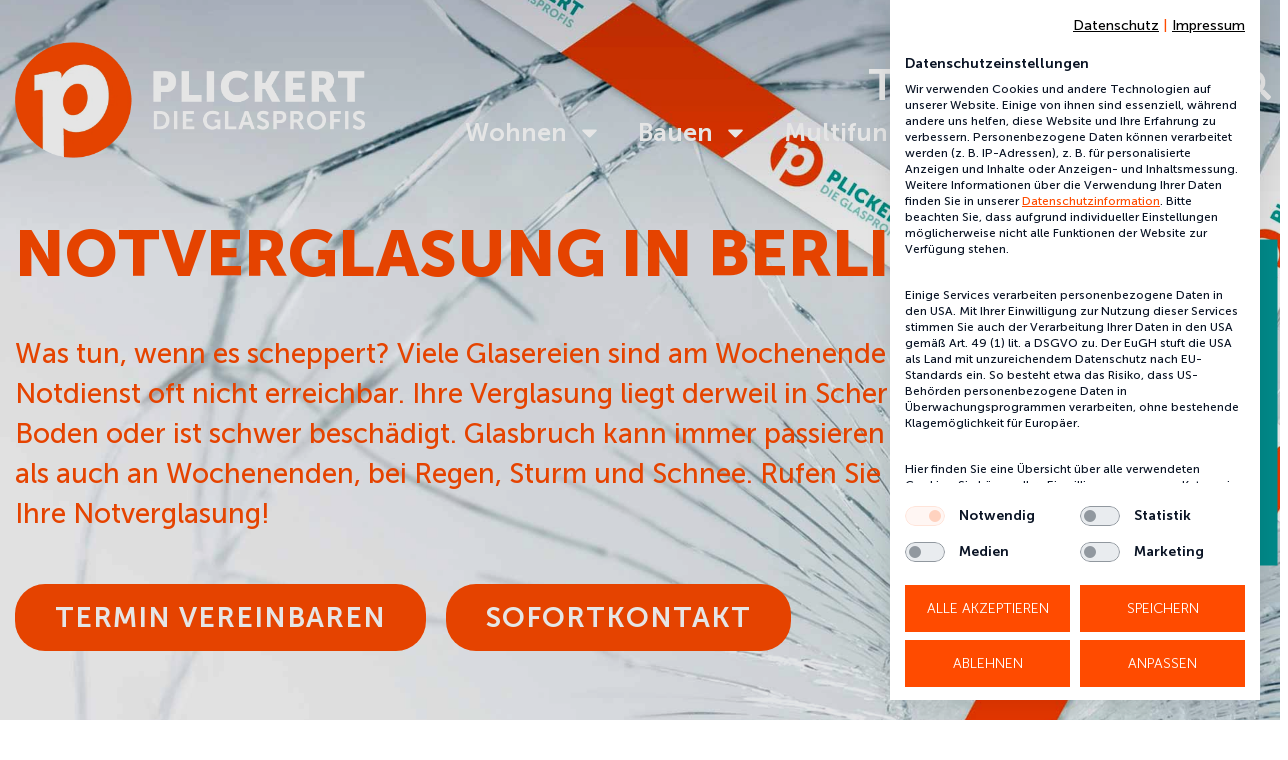

--- FILE ---
content_type: text/html; charset=UTF-8
request_url: https://www.plickert.de/glasnotdienst/
body_size: 29969
content:
<!doctype html>
<html dir="ltr" lang="de" prefix="og: https://ogp.me/ns#">
<head>
	<meta charset="UTF-8">
<script>
var gform;gform||(document.addEventListener("gform_main_scripts_loaded",function(){gform.scriptsLoaded=!0}),document.addEventListener("gform/theme/scripts_loaded",function(){gform.themeScriptsLoaded=!0}),window.addEventListener("DOMContentLoaded",function(){gform.domLoaded=!0}),gform={domLoaded:!1,scriptsLoaded:!1,themeScriptsLoaded:!1,isFormEditor:()=>"function"==typeof InitializeEditor,callIfLoaded:function(o){return!(!gform.domLoaded||!gform.scriptsLoaded||!gform.themeScriptsLoaded&&!gform.isFormEditor()||(gform.isFormEditor()&&console.warn("The use of gform.initializeOnLoaded() is deprecated in the form editor context and will be removed in Gravity Forms 3.1."),o(),0))},initializeOnLoaded:function(o){gform.callIfLoaded(o)||(document.addEventListener("gform_main_scripts_loaded",()=>{gform.scriptsLoaded=!0,gform.callIfLoaded(o)}),document.addEventListener("gform/theme/scripts_loaded",()=>{gform.themeScriptsLoaded=!0,gform.callIfLoaded(o)}),window.addEventListener("DOMContentLoaded",()=>{gform.domLoaded=!0,gform.callIfLoaded(o)}))},hooks:{action:{},filter:{}},addAction:function(o,r,e,t){gform.addHook("action",o,r,e,t)},addFilter:function(o,r,e,t){gform.addHook("filter",o,r,e,t)},doAction:function(o){gform.doHook("action",o,arguments)},applyFilters:function(o){return gform.doHook("filter",o,arguments)},removeAction:function(o,r){gform.removeHook("action",o,r)},removeFilter:function(o,r,e){gform.removeHook("filter",o,r,e)},addHook:function(o,r,e,t,n){null==gform.hooks[o][r]&&(gform.hooks[o][r]=[]);var d=gform.hooks[o][r];null==n&&(n=r+"_"+d.length),gform.hooks[o][r].push({tag:n,callable:e,priority:t=null==t?10:t})},doHook:function(r,o,e){var t;if(e=Array.prototype.slice.call(e,1),null!=gform.hooks[r][o]&&((o=gform.hooks[r][o]).sort(function(o,r){return o.priority-r.priority}),o.forEach(function(o){"function"!=typeof(t=o.callable)&&(t=window[t]),"action"==r?t.apply(null,e):e[0]=t.apply(null,e)})),"filter"==r)return e[0]},removeHook:function(o,r,t,n){var e;null!=gform.hooks[o][r]&&(e=(e=gform.hooks[o][r]).filter(function(o,r,e){return!!(null!=n&&n!=o.tag||null!=t&&t!=o.priority)}),gform.hooks[o][r]=e)}});
</script>

	<meta name="viewport" content="width=device-width, initial-scale=1">
	<link rel="profile" href="https://gmpg.org/xfn/11">
	<title>Glaser Notdienst | 24h Glasnotdienst 030 490 90 | Notverglasung | Notglaserei</title>
<link data-rocket-prefetch href="https://consent.cookiefirst.com" rel="dns-prefetch">
<link data-rocket-prefetch href="https://www.googletagmanager.com" rel="dns-prefetch"><link rel="preload" data-rocket-preload as="image" href="https://www.plickert.de/wp-content/uploads/2021/06/plickert-notdienst-hero.jpg" fetchpriority="high">

		<!-- All in One SEO Pro 4.9.1 - aioseo.com -->
	<meta name="description" content="Glaserei Plickert Berlin | Unser Notdienst ist rund um die Uhr für Sie da. Die Notglaserei montiert Ihre Notverglasung: schnell, kompetent, zuverlässig. 24h Glasnotdienst - 030 490 90" />
	<meta name="robots" content="max-snippet:-1, max-image-preview:large, max-video-preview:-1" />
	<meta name="google-site-verification" content="6uI6M2vKOkc21d5BMEc4IH757gHInWPaiyMIuZxlC6k" />
	<link rel="canonical" href="https://www.plickert.de/glasnotdienst/" />
	<meta name="generator" content="All in One SEO Pro (AIOSEO) 4.9.1" />
		<meta property="og:locale" content="de_DE" />
		<meta property="og:site_name" content="PLICKERT Glaserei-Betriebe GmbH Berlin | Die Glasprofis in Berlin" />
		<meta property="og:type" content="article" />
		<meta property="og:title" content="Glaser Notdienst | 24h Glasnotdienst 030 490 90 | Notverglasung | Notglaserei" />
		<meta property="og:description" content="Glaserei Plickert Berlin | Unser Notdienst ist rund um die Uhr für Sie da. Die Notglaserei montiert Ihre Notverglasung: schnell, kompetent, zuverlässig. 24h Glasnotdienst - 030 490 90" />
		<meta property="og:url" content="https://www.plickert.de/glasnotdienst/" />
		<meta property="og:image" content="https://www.plickert.de/wp-content/uploads/2021/06/plicker-reparatur-header.jpg" />
		<meta property="og:image:secure_url" content="https://www.plickert.de/wp-content/uploads/2021/06/plicker-reparatur-header.jpg" />
		<meta property="og:image:width" content="1920" />
		<meta property="og:image:height" content="1357" />
		<meta property="article:published_time" content="2021-06-01T11:45:41+00:00" />
		<meta property="article:modified_time" content="2024-10-09T15:55:05+00:00" />
		<meta property="article:publisher" content="https://www.facebook.com/GlasereiPLICKERT" />
		<meta name="twitter:card" content="summary_large_image" />
		<meta name="twitter:title" content="Glaser Notdienst | 24h Glasnotdienst 030 490 90 | Notverglasung | Notglaserei" />
		<meta name="twitter:description" content="Glaserei Plickert Berlin | Unser Notdienst ist rund um die Uhr für Sie da. Die Notglaserei montiert Ihre Notverglasung: schnell, kompetent, zuverlässig. 24h Glasnotdienst - 030 490 90" />
		<meta name="twitter:image" content="https://www.plickert.de/wp-content/uploads/2021/06/plicker-reparatur-header.jpg" />
		<script type="application/ld+json" class="aioseo-schema">
			{"@context":"https:\/\/schema.org","@graph":[{"@type":"BreadcrumbList","@id":"https:\/\/www.plickert.de\/glasnotdienst\/#breadcrumblist","itemListElement":[{"@type":"ListItem","@id":"https:\/\/www.plickert.de#listItem","position":1,"name":"Zu Hause","item":"https:\/\/www.plickert.de","nextItem":{"@type":"ListItem","@id":"https:\/\/www.plickert.de\/glasnotdienst\/#listItem","name":"Notdienst"}},{"@type":"ListItem","@id":"https:\/\/www.plickert.de\/glasnotdienst\/#listItem","position":2,"name":"Notdienst","previousItem":{"@type":"ListItem","@id":"https:\/\/www.plickert.de#listItem","name":"Zu Hause"}}]},{"@type":"Organization","@id":"https:\/\/www.plickert.de\/#organization","name":"PLICKERT Glaserei-Betriebe GmbH","description":"Die Glasprofis in Berlin","url":"https:\/\/www.plickert.de\/","logo":{"@type":"ImageObject","url":"https:\/\/www.plickert.de\/wp-content\/uploads\/2021\/04\/csm_plickert-logo-2021_4044662190.jpg","@id":"https:\/\/www.plickert.de\/glasnotdienst\/#organizationLogo","width":800,"height":489,"caption":"Logo Plickert Glaserei-Betriebe Gmbh Berlin"},"image":{"@id":"https:\/\/www.plickert.de\/glasnotdienst\/#organizationLogo"},"sameAs":["https:\/\/www.facebook.com\/GlasereiPLICKERT"]},{"@type":"WebPage","@id":"https:\/\/www.plickert.de\/glasnotdienst\/#webpage","url":"https:\/\/www.plickert.de\/glasnotdienst\/","name":"Glaser Notdienst | 24h Glasnotdienst 030 490 90 | Notverglasung | Notglaserei","description":"Glaserei Plickert Berlin | Unser Notdienst ist rund um die Uhr f\u00fcr Sie da. Die Notglaserei montiert Ihre Notverglasung: schnell, kompetent, zuverl\u00e4ssig. 24h Glasnotdienst - 030 490 90","inLanguage":"de-DE","isPartOf":{"@id":"https:\/\/www.plickert.de\/#website"},"breadcrumb":{"@id":"https:\/\/www.plickert.de\/glasnotdienst\/#breadcrumblist"},"datePublished":"2021-06-01T13:45:41+02:00","dateModified":"2024-10-09T17:55:05+02:00"},{"@type":"WebSite","@id":"https:\/\/www.plickert.de\/#website","url":"https:\/\/www.plickert.de\/","name":"PLICKERT Glaserei-Betriebe GmbH Berlin","description":"Die Glasprofis in Berlin","inLanguage":"de-DE","publisher":{"@id":"https:\/\/www.plickert.de\/#organization"}}]}
		</script>
		<!-- All in One SEO Pro -->


<link rel="alternate" type="application/rss+xml" title="PLICKERT Glaserei-Betriebe GmbH Berlin &raquo; Feed" href="https://www.plickert.de/feed/" />
<link rel="alternate" type="application/rss+xml" title="PLICKERT Glaserei-Betriebe GmbH Berlin &raquo; Kommentar-Feed" href="https://www.plickert.de/comments/feed/" />
<link rel="alternate" title="oEmbed (JSON)" type="application/json+oembed" href="https://www.plickert.de/wp-json/oembed/1.0/embed?url=https%3A%2F%2Fwww.plickert.de%2Fglasnotdienst%2F" />
<link rel="alternate" title="oEmbed (XML)" type="text/xml+oembed" href="https://www.plickert.de/wp-json/oembed/1.0/embed?url=https%3A%2F%2Fwww.plickert.de%2Fglasnotdienst%2F&#038;format=xml" />
<style id='wp-img-auto-sizes-contain-inline-css'>
img:is([sizes=auto i],[sizes^="auto," i]){contain-intrinsic-size:3000px 1500px}
/*# sourceURL=wp-img-auto-sizes-contain-inline-css */
</style>
<link rel='stylesheet' id='premium-addons-css' href='https://www.plickert.de/wp-content/plugins/premium-addons-for-elementor/assets/frontend/min-css/premium-addons.min.css?ver=4.11.65' media='all' />
<link rel='stylesheet' id='premium-pro-css' href='https://www.plickert.de/wp-content/plugins/premium-addons-pro/assets/frontend/min-css/premium-addons.min.css?ver=2.9.49' media='all' />
<style id='wp-emoji-styles-inline-css'>

	img.wp-smiley, img.emoji {
		display: inline !important;
		border: none !important;
		box-shadow: none !important;
		height: 1em !important;
		width: 1em !important;
		margin: 0 0.07em !important;
		vertical-align: -0.1em !important;
		background: none !important;
		padding: 0 !important;
	}
/*# sourceURL=wp-emoji-styles-inline-css */
</style>
<link data-minify="1" rel='stylesheet' id='aioseo/css/src/vue/standalone/blocks/table-of-contents/global.scss-css' href='https://www.plickert.de/wp-content/cache/min/1/wp-content/plugins/all-in-one-seo-pack-pro/dist/Pro/assets/css/table-of-contents/global.e90f6d47.css?ver=1769824296' media='all' />
<link data-minify="1" rel='stylesheet' id='aioseo/css/src/vue/standalone/blocks/pro/recipe/global.scss-css' href='https://www.plickert.de/wp-content/cache/min/1/wp-content/plugins/all-in-one-seo-pack-pro/dist/Pro/assets/css/recipe/global.67a3275f.css?ver=1769824296' media='all' />
<link data-minify="1" rel='stylesheet' id='aioseo/css/src/vue/standalone/blocks/pro/product/global.scss-css' href='https://www.plickert.de/wp-content/cache/min/1/wp-content/plugins/all-in-one-seo-pack-pro/dist/Pro/assets/css/product/global.61066cfb.css?ver=1769824296' media='all' />
<style id='filebird-block-filebird-gallery-style-inline-css'>
ul.filebird-block-filebird-gallery{margin:auto!important;padding:0!important;width:100%}ul.filebird-block-filebird-gallery.layout-grid{display:grid;grid-gap:20px;align-items:stretch;grid-template-columns:repeat(var(--columns),1fr);justify-items:stretch}ul.filebird-block-filebird-gallery.layout-grid li img{border:1px solid #ccc;box-shadow:2px 2px 6px 0 rgba(0,0,0,.3);height:100%;max-width:100%;-o-object-fit:cover;object-fit:cover;width:100%}ul.filebird-block-filebird-gallery.layout-masonry{-moz-column-count:var(--columns);-moz-column-gap:var(--space);column-gap:var(--space);-moz-column-width:var(--min-width);columns:var(--min-width) var(--columns);display:block;overflow:auto}ul.filebird-block-filebird-gallery.layout-masonry li{margin-bottom:var(--space)}ul.filebird-block-filebird-gallery li{list-style:none}ul.filebird-block-filebird-gallery li figure{height:100%;margin:0;padding:0;position:relative;width:100%}ul.filebird-block-filebird-gallery li figure figcaption{background:linear-gradient(0deg,rgba(0,0,0,.7),rgba(0,0,0,.3) 70%,transparent);bottom:0;box-sizing:border-box;color:#fff;font-size:.8em;margin:0;max-height:100%;overflow:auto;padding:3em .77em .7em;position:absolute;text-align:center;width:100%;z-index:2}ul.filebird-block-filebird-gallery li figure figcaption a{color:inherit}

/*# sourceURL=https://www.plickert.de/wp-content/plugins/filebird/blocks/filebird-gallery/build/style-index.css */
</style>
<style id='global-styles-inline-css'>
:root{--wp--preset--aspect-ratio--square: 1;--wp--preset--aspect-ratio--4-3: 4/3;--wp--preset--aspect-ratio--3-4: 3/4;--wp--preset--aspect-ratio--3-2: 3/2;--wp--preset--aspect-ratio--2-3: 2/3;--wp--preset--aspect-ratio--16-9: 16/9;--wp--preset--aspect-ratio--9-16: 9/16;--wp--preset--color--black: #000000;--wp--preset--color--cyan-bluish-gray: #abb8c3;--wp--preset--color--white: #ffffff;--wp--preset--color--pale-pink: #f78da7;--wp--preset--color--vivid-red: #cf2e2e;--wp--preset--color--luminous-vivid-orange: #ff6900;--wp--preset--color--luminous-vivid-amber: #fcb900;--wp--preset--color--light-green-cyan: #7bdcb5;--wp--preset--color--vivid-green-cyan: #00d084;--wp--preset--color--pale-cyan-blue: #8ed1fc;--wp--preset--color--vivid-cyan-blue: #0693e3;--wp--preset--color--vivid-purple: #9b51e0;--wp--preset--gradient--vivid-cyan-blue-to-vivid-purple: linear-gradient(135deg,rgb(6,147,227) 0%,rgb(155,81,224) 100%);--wp--preset--gradient--light-green-cyan-to-vivid-green-cyan: linear-gradient(135deg,rgb(122,220,180) 0%,rgb(0,208,130) 100%);--wp--preset--gradient--luminous-vivid-amber-to-luminous-vivid-orange: linear-gradient(135deg,rgb(252,185,0) 0%,rgb(255,105,0) 100%);--wp--preset--gradient--luminous-vivid-orange-to-vivid-red: linear-gradient(135deg,rgb(255,105,0) 0%,rgb(207,46,46) 100%);--wp--preset--gradient--very-light-gray-to-cyan-bluish-gray: linear-gradient(135deg,rgb(238,238,238) 0%,rgb(169,184,195) 100%);--wp--preset--gradient--cool-to-warm-spectrum: linear-gradient(135deg,rgb(74,234,220) 0%,rgb(151,120,209) 20%,rgb(207,42,186) 40%,rgb(238,44,130) 60%,rgb(251,105,98) 80%,rgb(254,248,76) 100%);--wp--preset--gradient--blush-light-purple: linear-gradient(135deg,rgb(255,206,236) 0%,rgb(152,150,240) 100%);--wp--preset--gradient--blush-bordeaux: linear-gradient(135deg,rgb(254,205,165) 0%,rgb(254,45,45) 50%,rgb(107,0,62) 100%);--wp--preset--gradient--luminous-dusk: linear-gradient(135deg,rgb(255,203,112) 0%,rgb(199,81,192) 50%,rgb(65,88,208) 100%);--wp--preset--gradient--pale-ocean: linear-gradient(135deg,rgb(255,245,203) 0%,rgb(182,227,212) 50%,rgb(51,167,181) 100%);--wp--preset--gradient--electric-grass: linear-gradient(135deg,rgb(202,248,128) 0%,rgb(113,206,126) 100%);--wp--preset--gradient--midnight: linear-gradient(135deg,rgb(2,3,129) 0%,rgb(40,116,252) 100%);--wp--preset--font-size--small: 13px;--wp--preset--font-size--medium: 20px;--wp--preset--font-size--large: 36px;--wp--preset--font-size--x-large: 42px;--wp--preset--spacing--20: 0.44rem;--wp--preset--spacing--30: 0.67rem;--wp--preset--spacing--40: 1rem;--wp--preset--spacing--50: 1.5rem;--wp--preset--spacing--60: 2.25rem;--wp--preset--spacing--70: 3.38rem;--wp--preset--spacing--80: 5.06rem;--wp--preset--shadow--natural: 6px 6px 9px rgba(0, 0, 0, 0.2);--wp--preset--shadow--deep: 12px 12px 50px rgba(0, 0, 0, 0.4);--wp--preset--shadow--sharp: 6px 6px 0px rgba(0, 0, 0, 0.2);--wp--preset--shadow--outlined: 6px 6px 0px -3px rgb(255, 255, 255), 6px 6px rgb(0, 0, 0);--wp--preset--shadow--crisp: 6px 6px 0px rgb(0, 0, 0);}:root { --wp--style--global--content-size: 800px;--wp--style--global--wide-size: 1200px; }:where(body) { margin: 0; }.wp-site-blocks > .alignleft { float: left; margin-right: 2em; }.wp-site-blocks > .alignright { float: right; margin-left: 2em; }.wp-site-blocks > .aligncenter { justify-content: center; margin-left: auto; margin-right: auto; }:where(.wp-site-blocks) > * { margin-block-start: 24px; margin-block-end: 0; }:where(.wp-site-blocks) > :first-child { margin-block-start: 0; }:where(.wp-site-blocks) > :last-child { margin-block-end: 0; }:root { --wp--style--block-gap: 24px; }:root :where(.is-layout-flow) > :first-child{margin-block-start: 0;}:root :where(.is-layout-flow) > :last-child{margin-block-end: 0;}:root :where(.is-layout-flow) > *{margin-block-start: 24px;margin-block-end: 0;}:root :where(.is-layout-constrained) > :first-child{margin-block-start: 0;}:root :where(.is-layout-constrained) > :last-child{margin-block-end: 0;}:root :where(.is-layout-constrained) > *{margin-block-start: 24px;margin-block-end: 0;}:root :where(.is-layout-flex){gap: 24px;}:root :where(.is-layout-grid){gap: 24px;}.is-layout-flow > .alignleft{float: left;margin-inline-start: 0;margin-inline-end: 2em;}.is-layout-flow > .alignright{float: right;margin-inline-start: 2em;margin-inline-end: 0;}.is-layout-flow > .aligncenter{margin-left: auto !important;margin-right: auto !important;}.is-layout-constrained > .alignleft{float: left;margin-inline-start: 0;margin-inline-end: 2em;}.is-layout-constrained > .alignright{float: right;margin-inline-start: 2em;margin-inline-end: 0;}.is-layout-constrained > .aligncenter{margin-left: auto !important;margin-right: auto !important;}.is-layout-constrained > :where(:not(.alignleft):not(.alignright):not(.alignfull)){max-width: var(--wp--style--global--content-size);margin-left: auto !important;margin-right: auto !important;}.is-layout-constrained > .alignwide{max-width: var(--wp--style--global--wide-size);}body .is-layout-flex{display: flex;}.is-layout-flex{flex-wrap: wrap;align-items: center;}.is-layout-flex > :is(*, div){margin: 0;}body .is-layout-grid{display: grid;}.is-layout-grid > :is(*, div){margin: 0;}body{padding-top: 0px;padding-right: 0px;padding-bottom: 0px;padding-left: 0px;}a:where(:not(.wp-element-button)){text-decoration: underline;}:root :where(.wp-element-button, .wp-block-button__link){background-color: #32373c;border-width: 0;color: #fff;font-family: inherit;font-size: inherit;font-style: inherit;font-weight: inherit;letter-spacing: inherit;line-height: inherit;padding-top: calc(0.667em + 2px);padding-right: calc(1.333em + 2px);padding-bottom: calc(0.667em + 2px);padding-left: calc(1.333em + 2px);text-decoration: none;text-transform: inherit;}.has-black-color{color: var(--wp--preset--color--black) !important;}.has-cyan-bluish-gray-color{color: var(--wp--preset--color--cyan-bluish-gray) !important;}.has-white-color{color: var(--wp--preset--color--white) !important;}.has-pale-pink-color{color: var(--wp--preset--color--pale-pink) !important;}.has-vivid-red-color{color: var(--wp--preset--color--vivid-red) !important;}.has-luminous-vivid-orange-color{color: var(--wp--preset--color--luminous-vivid-orange) !important;}.has-luminous-vivid-amber-color{color: var(--wp--preset--color--luminous-vivid-amber) !important;}.has-light-green-cyan-color{color: var(--wp--preset--color--light-green-cyan) !important;}.has-vivid-green-cyan-color{color: var(--wp--preset--color--vivid-green-cyan) !important;}.has-pale-cyan-blue-color{color: var(--wp--preset--color--pale-cyan-blue) !important;}.has-vivid-cyan-blue-color{color: var(--wp--preset--color--vivid-cyan-blue) !important;}.has-vivid-purple-color{color: var(--wp--preset--color--vivid-purple) !important;}.has-black-background-color{background-color: var(--wp--preset--color--black) !important;}.has-cyan-bluish-gray-background-color{background-color: var(--wp--preset--color--cyan-bluish-gray) !important;}.has-white-background-color{background-color: var(--wp--preset--color--white) !important;}.has-pale-pink-background-color{background-color: var(--wp--preset--color--pale-pink) !important;}.has-vivid-red-background-color{background-color: var(--wp--preset--color--vivid-red) !important;}.has-luminous-vivid-orange-background-color{background-color: var(--wp--preset--color--luminous-vivid-orange) !important;}.has-luminous-vivid-amber-background-color{background-color: var(--wp--preset--color--luminous-vivid-amber) !important;}.has-light-green-cyan-background-color{background-color: var(--wp--preset--color--light-green-cyan) !important;}.has-vivid-green-cyan-background-color{background-color: var(--wp--preset--color--vivid-green-cyan) !important;}.has-pale-cyan-blue-background-color{background-color: var(--wp--preset--color--pale-cyan-blue) !important;}.has-vivid-cyan-blue-background-color{background-color: var(--wp--preset--color--vivid-cyan-blue) !important;}.has-vivid-purple-background-color{background-color: var(--wp--preset--color--vivid-purple) !important;}.has-black-border-color{border-color: var(--wp--preset--color--black) !important;}.has-cyan-bluish-gray-border-color{border-color: var(--wp--preset--color--cyan-bluish-gray) !important;}.has-white-border-color{border-color: var(--wp--preset--color--white) !important;}.has-pale-pink-border-color{border-color: var(--wp--preset--color--pale-pink) !important;}.has-vivid-red-border-color{border-color: var(--wp--preset--color--vivid-red) !important;}.has-luminous-vivid-orange-border-color{border-color: var(--wp--preset--color--luminous-vivid-orange) !important;}.has-luminous-vivid-amber-border-color{border-color: var(--wp--preset--color--luminous-vivid-amber) !important;}.has-light-green-cyan-border-color{border-color: var(--wp--preset--color--light-green-cyan) !important;}.has-vivid-green-cyan-border-color{border-color: var(--wp--preset--color--vivid-green-cyan) !important;}.has-pale-cyan-blue-border-color{border-color: var(--wp--preset--color--pale-cyan-blue) !important;}.has-vivid-cyan-blue-border-color{border-color: var(--wp--preset--color--vivid-cyan-blue) !important;}.has-vivid-purple-border-color{border-color: var(--wp--preset--color--vivid-purple) !important;}.has-vivid-cyan-blue-to-vivid-purple-gradient-background{background: var(--wp--preset--gradient--vivid-cyan-blue-to-vivid-purple) !important;}.has-light-green-cyan-to-vivid-green-cyan-gradient-background{background: var(--wp--preset--gradient--light-green-cyan-to-vivid-green-cyan) !important;}.has-luminous-vivid-amber-to-luminous-vivid-orange-gradient-background{background: var(--wp--preset--gradient--luminous-vivid-amber-to-luminous-vivid-orange) !important;}.has-luminous-vivid-orange-to-vivid-red-gradient-background{background: var(--wp--preset--gradient--luminous-vivid-orange-to-vivid-red) !important;}.has-very-light-gray-to-cyan-bluish-gray-gradient-background{background: var(--wp--preset--gradient--very-light-gray-to-cyan-bluish-gray) !important;}.has-cool-to-warm-spectrum-gradient-background{background: var(--wp--preset--gradient--cool-to-warm-spectrum) !important;}.has-blush-light-purple-gradient-background{background: var(--wp--preset--gradient--blush-light-purple) !important;}.has-blush-bordeaux-gradient-background{background: var(--wp--preset--gradient--blush-bordeaux) !important;}.has-luminous-dusk-gradient-background{background: var(--wp--preset--gradient--luminous-dusk) !important;}.has-pale-ocean-gradient-background{background: var(--wp--preset--gradient--pale-ocean) !important;}.has-electric-grass-gradient-background{background: var(--wp--preset--gradient--electric-grass) !important;}.has-midnight-gradient-background{background: var(--wp--preset--gradient--midnight) !important;}.has-small-font-size{font-size: var(--wp--preset--font-size--small) !important;}.has-medium-font-size{font-size: var(--wp--preset--font-size--medium) !important;}.has-large-font-size{font-size: var(--wp--preset--font-size--large) !important;}.has-x-large-font-size{font-size: var(--wp--preset--font-size--x-large) !important;}
:root :where(.wp-block-pullquote){font-size: 1.5em;line-height: 1.6;}
/*# sourceURL=global-styles-inline-css */
</style>
<link data-minify="1" rel='stylesheet' id='auth0-widget-css' href='https://www.plickert.de/wp-content/cache/min/1/wp-content/plugins/auth0/assets/css/main.css?ver=1769824296' media='all' />
<link data-minify="1" rel='stylesheet' id='wp-job-manager-job-listings-css' href='https://www.plickert.de/wp-content/cache/min/1/wp-content/plugins/wp-job-manager/assets/dist/css/job-listings.css?ver=1769824296' media='all' />
<link rel='stylesheet' id='dce-style-css' href='https://www.plickert.de/wp-content/plugins/dynamic-content-for-elementor/assets/css/style.min.css?ver=3.4.0' media='all' />
<link rel='stylesheet' id='dce-dynamic-visibility-css' href='https://www.plickert.de/wp-content/plugins/dynamic-content-for-elementor/assets/css/dynamic-visibility.min.css?ver=3.4.0' media='all' />
<link data-minify="1" rel='stylesheet' id='dashicons-css' href='https://www.plickert.de/wp-content/cache/min/1/wp-includes/css/dashicons.min.css?ver=1769824296' media='all' />
<link data-minify="1" rel='stylesheet' id='wp-job-manager-applications-frontend-css' href='https://www.plickert.de/wp-content/cache/min/1/wp-content/plugins/wp-job-manager-applications/assets/dist/css/frontend.css?ver=1769824296' media='all' />
<link data-minify="1" rel='stylesheet' id='hello-elementor-css' href='https://www.plickert.de/wp-content/cache/min/1/wp-content/themes/hello-elementor/assets/css/reset.css?ver=1769824296' media='all' />
<link data-minify="1" rel='stylesheet' id='hello-elementor-theme-style-css' href='https://www.plickert.de/wp-content/cache/min/1/wp-content/themes/hello-elementor/assets/css/theme.css?ver=1769824296' media='all' />
<link data-minify="1" rel='stylesheet' id='hello-elementor-header-footer-css' href='https://www.plickert.de/wp-content/cache/min/1/wp-content/themes/hello-elementor/assets/css/header-footer.css?ver=1769824296' media='all' />
<link rel='stylesheet' id='elementor-frontend-css' href='https://www.plickert.de/wp-content/uploads/elementor/css/custom-frontend.min.css?ver=1769824294' media='all' />
<link rel='stylesheet' id='elementor-post-9-css' href='https://www.plickert.de/wp-content/uploads/elementor/css/post-9.css?ver=1769824294' media='all' />
<link rel='stylesheet' id='widget-image-css' href='https://www.plickert.de/wp-content/plugins/elementor/assets/css/widget-image.min.css?ver=3.34.4' media='all' />
<link rel='stylesheet' id='widget-heading-css' href='https://www.plickert.de/wp-content/plugins/elementor/assets/css/widget-heading.min.css?ver=3.34.4' media='all' />
<link rel='stylesheet' id='widget-social-icons-css' href='https://www.plickert.de/wp-content/plugins/elementor/assets/css/widget-social-icons.min.css?ver=3.34.4' media='all' />
<link rel='stylesheet' id='e-apple-webkit-css' href='https://www.plickert.de/wp-content/uploads/elementor/css/custom-apple-webkit.min.css?ver=1769824294' media='all' />
<link rel='stylesheet' id='widget-search-form-css' href='https://www.plickert.de/wp-content/plugins/elementor-pro/assets/css/widget-search-form.min.css?ver=3.33.1' media='all' />
<link rel='stylesheet' id='widget-nav-menu-css' href='https://www.plickert.de/wp-content/uploads/elementor/css/custom-pro-widget-nav-menu.min.css?ver=1769824294' media='all' />
<link rel='stylesheet' id='e-sticky-css' href='https://www.plickert.de/wp-content/plugins/elementor-pro/assets/css/modules/sticky.min.css?ver=3.33.1' media='all' />
<link rel='stylesheet' id='pa-glass-css' href='https://www.plickert.de/wp-content/plugins/premium-addons-for-elementor/assets/frontend/min-css/liquid-glass.min.css?ver=4.11.65' media='all' />
<link rel='stylesheet' id='pa-btn-css' href='https://www.plickert.de/wp-content/plugins/premium-addons-for-elementor/assets/frontend/min-css/button-line.min.css?ver=4.11.65' media='all' />
<link rel='stylesheet' id='e-animation-fadeIn-css' href='https://www.plickert.de/wp-content/plugins/elementor/assets/lib/animations/styles/fadeIn.min.css?ver=3.34.4' media='all' />
<link rel='stylesheet' id='e-motion-fx-css' href='https://www.plickert.de/wp-content/plugins/elementor-pro/assets/css/modules/motion-fx.min.css?ver=3.33.1' media='all' />
<link data-minify="1" rel='stylesheet' id='swiper-css' href='https://www.plickert.de/wp-content/cache/min/1/wp-content/plugins/elementor/assets/lib/swiper/v8/css/swiper.min.css?ver=1769824296' media='all' />
<link rel='stylesheet' id='e-swiper-css' href='https://www.plickert.de/wp-content/plugins/elementor/assets/css/conditionals/e-swiper.min.css?ver=3.34.4' media='all' />
<link rel='stylesheet' id='e-popup-css' href='https://www.plickert.de/wp-content/plugins/elementor-pro/assets/css/conditionals/popup.min.css?ver=3.33.1' media='all' />
<link rel='stylesheet' id='widget-divider-css' href='https://www.plickert.de/wp-content/plugins/elementor/assets/css/widget-divider.min.css?ver=3.34.4' media='all' />
<link rel='stylesheet' id='e-animation-fadeInRight-css' href='https://www.plickert.de/wp-content/plugins/elementor/assets/lib/animations/styles/fadeInRight.min.css?ver=3.34.4' media='all' />
<link rel='stylesheet' id='full-screen-menu-frontend-css' href='https://www.plickert.de/wp-content/plugins/full-screen-menu-for-elementor/assets/css/frontend.min.css?ver=1.0.6' media='all' />
<link rel='stylesheet' id='wpjmc-main-stylesheet-css' href='https://www.plickert.de/wp-content/plugins/wp-job-manager/assets/css/frontend.css?ver=2.1' media='all' />
<link rel='stylesheet' id='elementor-post-3286-css' href='https://www.plickert.de/wp-content/uploads/elementor/css/post-3286.css?ver=1769835798' media='all' />
<link rel='stylesheet' id='elementor-post-19-css' href='https://www.plickert.de/wp-content/uploads/elementor/css/post-19.css?ver=1769824295' media='all' />
<link rel='stylesheet' id='elementor-post-201-css' href='https://www.plickert.de/wp-content/uploads/elementor/css/post-201.css?ver=1769824295' media='all' />
<link rel='stylesheet' id='elementor-post-7333-css' href='https://www.plickert.de/wp-content/uploads/elementor/css/post-7333.css?ver=1769824295' media='all' />
<link rel='stylesheet' id='elementor-post-6942-css' href='https://www.plickert.de/wp-content/uploads/elementor/css/post-6942.css?ver=1769824295' media='all' />
<link rel='stylesheet' id='hello-elementor-child-style-css' href='https://www.plickert.de/wp-content/themes/hello-theme-child-master/style.css?ver=1.0.0' media='all' />
<style id='rocket-lazyload-inline-css'>
.rll-youtube-player{position:relative;padding-bottom:56.23%;height:0;overflow:hidden;max-width:100%;}.rll-youtube-player:focus-within{outline: 2px solid currentColor;outline-offset: 5px;}.rll-youtube-player iframe{position:absolute;top:0;left:0;width:100%;height:100%;z-index:100;background:0 0}.rll-youtube-player img{bottom:0;display:block;left:0;margin:auto;max-width:100%;width:100%;position:absolute;right:0;top:0;border:none;height:auto;-webkit-transition:.4s all;-moz-transition:.4s all;transition:.4s all}.rll-youtube-player img:hover{-webkit-filter:brightness(75%)}.rll-youtube-player .play{height:100%;width:100%;left:0;top:0;position:absolute;background:url(https://www.plickert.de/wp-content/plugins/wp-rocket/assets/img/youtube.png) no-repeat center;background-color: transparent !important;cursor:pointer;border:none;}.wp-embed-responsive .wp-has-aspect-ratio .rll-youtube-player{position:absolute;padding-bottom:0;width:100%;height:100%;top:0;bottom:0;left:0;right:0}
/*# sourceURL=rocket-lazyload-inline-css */
</style>
<script src="https://www.plickert.de/wp-includes/js/jquery/jquery.min.js?ver=3.7.1" id="jquery-core-js"></script>
<script src="https://www.plickert.de/wp-includes/js/jquery/jquery-migrate.min.js?ver=3.4.1" id="jquery-migrate-js"></script>
<link rel="https://api.w.org/" href="https://www.plickert.de/wp-json/" /><link rel="alternate" title="JSON" type="application/json" href="https://www.plickert.de/wp-json/wp/v2/pages/3286" /><link rel="EditURI" type="application/rsd+xml" title="RSD" href="https://www.plickert.de/xmlrpc.php?rsd" />
<meta name="generator" content="WordPress 6.9" />
<link rel='shortlink' href='https://www.plickert.de/?p=3286' />
<meta name="generator" content="Elementor 3.34.4; features: e_font_icon_svg, additional_custom_breakpoints; settings: css_print_method-external, google_font-enabled, font_display-block">
<meta name="google-site-verification" content="fx8sGYrtOLO84P6cRWrJa_xcDunPTuYoyJ08G_BBn3Y" />
			<style>
				.e-con.e-parent:nth-of-type(n+4):not(.e-lazyloaded):not(.e-no-lazyload),
				.e-con.e-parent:nth-of-type(n+4):not(.e-lazyloaded):not(.e-no-lazyload) * {
					background-image: none !important;
				}
				@media screen and (max-height: 1024px) {
					.e-con.e-parent:nth-of-type(n+3):not(.e-lazyloaded):not(.e-no-lazyload),
					.e-con.e-parent:nth-of-type(n+3):not(.e-lazyloaded):not(.e-no-lazyload) * {
						background-image: none !important;
					}
				}
				@media screen and (max-height: 640px) {
					.e-con.e-parent:nth-of-type(n+2):not(.e-lazyloaded):not(.e-no-lazyload),
					.e-con.e-parent:nth-of-type(n+2):not(.e-lazyloaded):not(.e-no-lazyload) * {
						background-image: none !important;
					}
				}
			</style>
			<!-- Google Tag Manager -->
<script>(function(w,d,s,l,i){w[l]=w[l]||[];w[l].push({'gtm.start':
new Date().getTime(),event:'gtm.js'});var f=d.getElementsByTagName(s)[0],
j=d.createElement(s),dl=l!='dataLayer'?'&l='+l:'';j.async=true;j.src=
'https://www.googletagmanager.com/gtm.js?id='+i+dl;f.parentNode.insertBefore(j,f);
})(window,document,'script','dataLayer','GTM-WHGG44Z');</script>
<!-- End Google Tag Manager -->
<link data-minify="1" rel='stylesheet' id='11944.css-css'  href='https://www.plickert.de/wp-content/cache/min/1/wp-content/uploads/custom-css-js/11944.css?ver=1769824296' media='all' />

<link data-minify="1" rel='stylesheet' id='8920.css-css'  href='https://www.plickert.de/wp-content/cache/min/1/wp-content/uploads/custom-css-js/8920.css?ver=1769824296' media='all' />

<link data-minify="1" rel='stylesheet' id='8918.css-css'  href='https://www.plickert.de/wp-content/cache/min/1/wp-content/uploads/custom-css-js/8918.css?ver=1769824296' media='all' />

<link data-minify="1" rel='stylesheet' id='2990.css-css'  href='https://www.plickert.de/wp-content/cache/min/1/wp-content/uploads/custom-css-js/2990.css?ver=1769824296' media='all' />

<script data-minify="1" src='https://www.plickert.de/wp-content/cache/min/1/wp-content/uploads/custom-css-js/12021.js?ver=1761231348'></script>
<!-- start Simple Custom CSS and JS -->
<style>
.accept-advertising-cookie-btn.no-padding a {
	padding-top: 0;
    padding-bottom: 0;
    padding-left: 10px;
    padding-right: 10px;
	line-height: 25px;
}
</style>
<!-- end Simple Custom CSS and JS -->
<!-- start Simple Custom CSS and JS -->
<script>
document.addEventListener('DOMContentLoaded', function () {
    document.querySelectorAll('.premium-video-box-container').forEach(function (video) {
        video.style.display = 'none';
    });
	document.querySelectorAll('.map-box-container').forEach(function (map) {
        map.style.display = 'none';
    });

    handleCookieAcceptance();
    checkMapConsentCookie();
});

function handleCookieAcceptance() {
    document.querySelectorAll('.accept-advertising-cookie-btn').forEach(function (button) {
        button.addEventListener('click', function(event) {
            event.preventDefault();
            if (typeof CookieFirst !== 'undefined') {
                CookieFirst.acceptCategory('advertising');
                loadYoutubeVideo();
				loadGoogleMap();
                console.log('Advertising cookies accepted!');
            } else {
                loadYoutubeVideo();
				loadGoogleMap();
                console.log('CookieFirst is not loaded!');
            }
        });
    });
}

function checkMapConsentCookie() {
    function getCookie(cname) {
        let name = cname + '=';
        let decodedCookie = decodeURIComponent(document.cookie);
        let ca = decodedCookie.split(';');
        for(let i = 0; i <ca.length; i++) {
            let c = ca[i];
            while (c.charAt(0) === ' ') {
                c = c.substring(1);
            }
            if (c.indexOf(name) === 0) {
                return c.substring(name.length, c.length);
            }
        }
        return '';
    }

    let cookieFirstConsent = JSON.parse(getCookie('cookiefirst-consent'));

    if (cookieFirstConsent['advertising'] === true) {
        loadYoutubeVideo();
		loadGoogleMap();
    }
}

function loadYoutubeVideo() {
    let youtubeVideoWidgets = document.querySelectorAll('.premium-video-box-container');

    youtubeVideoWidgets.forEach(function(widget) {
        // Trigger Elementor to re-render or load the widget if needed
        widget.style.display = 'block';  // Ensure the widget is visible
        document.querySelectorAll('.accept-advertising-cookie-btn').forEach(function (widget) {
            widget.style.display = 'none'; // Hide the widget if cookie is not accepted
        });
    });
}

function loadGoogleMap() {
    let googleMapWidgets = document.querySelectorAll('.map-box-container');

    googleMapWidgets.forEach(function(widget) {
        // Trigger Elementor to re-render or load the widget if needed
        widget.style.display = 'block';  // Ensure the widget is visible
        document.querySelectorAll('.accept-advertising-cookie-btn').forEach(function (widget) {
            widget.style.display = 'none'; // Hide the widget if cookie is not accepted
        });
    });
}
</script>
<!-- end Simple Custom CSS and JS -->
<link rel="icon" href="https://www.plickert.de/wp-content/uploads/2021/04/favicon.png" sizes="32x32" />
<link rel="icon" href="https://www.plickert.de/wp-content/uploads/2021/04/favicon.png" sizes="192x192" />
<link rel="apple-touch-icon" href="https://www.plickert.de/wp-content/uploads/2021/04/favicon.png" />
<meta name="msapplication-TileImage" content="https://www.plickert.de/wp-content/uploads/2021/04/favicon.png" />
<noscript><style id="rocket-lazyload-nojs-css">.rll-youtube-player, [data-lazy-src]{display:none !important;}</style></noscript><meta name="generator" content="WP Rocket 3.20.3" data-wpr-features="wpr_minify_js wpr_lazyload_images wpr_lazyload_iframes wpr_preconnect_external_domains wpr_oci wpr_minify_css wpr_preload_links wpr_desktop" /></head>
<body class="wp-singular page-template page-template-elementor_header_footer page page-id-3286 wp-custom-logo wp-embed-responsive wp-theme-hello-elementor wp-child-theme-hello-theme-child-master hello-elementor-default plickert-theme elementor-default elementor-template-full-width elementor-kit-9 elementor-page elementor-page-3286">

<!-- Google Tag Manager (noscript) -->
<noscript><iframe src="https://www.googletagmanager.com/ns.html?id=GTM-WHGG44Z"
height="0" width="0" style="display:none;visibility:hidden"></iframe></noscript>
<!-- End Google Tag Manager (noscript) -->
<a class="skip-link screen-reader-text" href="#content">Zum Inhalt springen</a>

		<header  data-elementor-type="header" data-elementor-id="19" class="elementor elementor-19 elementor-location-header" data-elementor-post-type="elementor_library">
					<header class="elementor-section elementor-top-section elementor-element elementor-element-adab063 elementor-section-height-min-height elementor-section-boxed elementor-section-height-default elementor-section-items-middle" data-id="adab063" data-element_type="section" id="header" data-settings="{&quot;sticky&quot;:&quot;top&quot;,&quot;background_background&quot;:&quot;classic&quot;,&quot;sticky_effects_offset&quot;:100,&quot;animation&quot;:&quot;none&quot;,&quot;sticky_on&quot;:[],&quot;sticky_offset&quot;:0,&quot;sticky_anchor_link_offset&quot;:0}">
						<div  class="elementor-container elementor-column-gap-default">
					<div class="elementor-column elementor-col-50 elementor-top-column elementor-element elementor-element-93f4c76" data-id="93f4c76" data-element_type="column">
			<div class="elementor-widget-wrap elementor-element-populated">
						<div class="elementor-element elementor-element-2ab9e82 elementor-widget elementor-widget-theme-site-logo elementor-widget-image" data-id="2ab9e82" data-element_type="widget" data-widget_type="theme-site-logo.default">
				<div class="elementor-widget-container">
											<a href="https://www.plickert.de">
			<picture fetchpriority="high" class="attachment-full size-full wp-image-24" title="Logo Plickert Glaserei-Betriebe Gmbh Berlin | PLICKERT Glaserei-Betriebe GmbH Berlin">
<source type="image/webp" srcset="https://www.plickert.de/wp-content/uploads/2021/04/plickert-logo.png.webp 1146w, https://www.plickert.de/wp-content/uploads/2021/04/plickert-logo-300x100.png.webp 300w, https://www.plickert.de/wp-content/uploads/2021/04/plickert-logo-1024x342.png.webp 1024w, https://www.plickert.de/wp-content/uploads/2021/04/plickert-logo-768x257.png.webp 768w" sizes="(max-width: 1146px) 100vw, 1146px"/>
<img fetchpriority="high" width="1146" height="383" src="https://www.plickert.de/wp-content/uploads/2021/04/plickert-logo.png" alt="Logo Plickert Glaserei-Betriebe Gmbh Berlin" srcset="https://www.plickert.de/wp-content/uploads/2021/04/plickert-logo.png 1146w, https://www.plickert.de/wp-content/uploads/2021/04/plickert-logo-300x100.png 300w, https://www.plickert.de/wp-content/uploads/2021/04/plickert-logo-1024x342.png 1024w, https://www.plickert.de/wp-content/uploads/2021/04/plickert-logo-768x257.png 768w" sizes="(max-width: 1146px) 100vw, 1146px"/>
</picture>
				</a>
											</div>
				</div>
					</div>
		</div>
				<div class="elementor-column elementor-col-50 elementor-top-column elementor-element elementor-element-f43a58e" data-id="f43a58e" data-element_type="column">
			<div class="elementor-widget-wrap elementor-element-populated">
						<section class="elementor-section elementor-inner-section elementor-element elementor-element-75a5dae elementor-hidden-tablet elementor-hidden-mobile elementor-section-boxed elementor-section-height-default elementor-section-height-default" data-id="75a5dae" data-element_type="section">
						<div  class="elementor-container elementor-column-gap-default">
					<div class="elementor-column elementor-col-33 elementor-inner-column elementor-element elementor-element-290bca6" data-id="290bca6" data-element_type="column">
			<div class="elementor-widget-wrap elementor-element-populated">
						<div data-dce-title-color="#FFFFFF" class="elementor-element elementor-element-e883273 elementor-hidden-tablet elementor-hidden-phone elementor-widget elementor-widget-heading" data-id="e883273" data-element_type="widget" data-widget_type="heading.default">
				<div class="elementor-widget-container">
					<p class="elementor-heading-title elementor-size-default"><a href="tel:00493049090">T 030. 49090</a></p>				</div>
				</div>
					</div>
		</div>
				<div class="elementor-column elementor-col-33 elementor-inner-column elementor-element elementor-element-a6222cf" data-id="a6222cf" data-element_type="column">
			<div class="elementor-widget-wrap elementor-element-populated">
						<div class="elementor-element elementor-element-8f26496 e-grid-align-right elementor-hidden-tablet elementor-hidden-phone opencontactform elementor-shape-rounded elementor-grid-0 elementor-widget elementor-widget-social-icons" data-id="8f26496" data-element_type="widget" data-widget_type="social-icons.default">
				<div class="elementor-widget-container">
							<div class="elementor-social-icons-wrapper elementor-grid">
							<span class="elementor-grid-item">
					<a class="elementor-icon elementor-social-icon elementor-social-icon-envelope elementor-repeater-item-ce489e5" target="_blank">
						<span class="elementor-screen-only">Envelope</span>
						<svg aria-hidden="true" class="e-font-icon-svg e-far-envelope" viewBox="0 0 512 512" xmlns="http://www.w3.org/2000/svg"><path d="M464 64H48C21.49 64 0 85.49 0 112v288c0 26.51 21.49 48 48 48h416c26.51 0 48-21.49 48-48V112c0-26.51-21.49-48-48-48zm0 48v40.805c-22.422 18.259-58.168 46.651-134.587 106.49-16.841 13.247-50.201 45.072-73.413 44.701-23.208.375-56.579-31.459-73.413-44.701C106.18 199.465 70.425 171.067 48 152.805V112h416zM48 400V214.398c22.914 18.251 55.409 43.862 104.938 82.646 21.857 17.205 60.134 55.186 103.062 54.955 42.717.231 80.509-37.199 103.053-54.947 49.528-38.783 82.032-64.401 104.947-82.653V400H48z"></path></svg>					</a>
				</span>
					</div>
						</div>
				</div>
					</div>
		</div>
				<div class="elementor-column elementor-col-33 elementor-inner-column elementor-element elementor-element-c784671" data-id="c784671" data-element_type="column">
			<div class="elementor-widget-wrap elementor-element-populated">
						<div class="elementor-element elementor-element-45e82df elementor-search-form--skin-full_screen elementor-widget elementor-widget-search-form" data-id="45e82df" data-element_type="widget" id="searchbutton" data-settings="{&quot;skin&quot;:&quot;full_screen&quot;}" data-widget_type="search-form.default">
				<div class="elementor-widget-container">
							<search role="search">
			<form class="elementor-search-form" action="https://www.plickert.de" method="get">
												<div class="elementor-search-form__toggle" role="button" tabindex="0" aria-label="Suche">
					<div class="e-font-icon-svg-container"><svg aria-hidden="true" class="e-font-icon-svg e-fas-search" viewBox="0 0 512 512" xmlns="http://www.w3.org/2000/svg"><path d="M505 442.7L405.3 343c-4.5-4.5-10.6-7-17-7H372c27.6-35.3 44-79.7 44-128C416 93.1 322.9 0 208 0S0 93.1 0 208s93.1 208 208 208c48.3 0 92.7-16.4 128-44v16.3c0 6.4 2.5 12.5 7 17l99.7 99.7c9.4 9.4 24.6 9.4 33.9 0l28.3-28.3c9.4-9.4 9.4-24.6.1-34zM208 336c-70.7 0-128-57.2-128-128 0-70.7 57.2-128 128-128 70.7 0 128 57.2 128 128 0 70.7-57.2 128-128 128z"></path></svg></div>				</div>
								<div class="elementor-search-form__container">
					<label class="elementor-screen-only" for="elementor-search-form-45e82df">Suche</label>

					
					<input id="elementor-search-form-45e82df" placeholder="Ihr Suchbegriff" class="elementor-search-form__input" type="search" name="s" value="">
					
					
										<div class="dialog-lightbox-close-button dialog-close-button" role="button" tabindex="0" aria-label="Schließe dieses Suchfeld.">
						<svg aria-hidden="true" class="e-font-icon-svg e-eicon-close" viewBox="0 0 1000 1000" xmlns="http://www.w3.org/2000/svg"><path d="M742 167L500 408 258 167C246 154 233 150 217 150 196 150 179 158 167 167 154 179 150 196 150 212 150 229 154 242 171 254L408 500 167 742C138 771 138 800 167 829 196 858 225 858 254 829L496 587 738 829C750 842 767 846 783 846 800 846 817 842 829 829 842 817 846 804 846 783 846 767 842 750 829 737L588 500 833 258C863 229 863 200 833 171 804 137 775 137 742 167Z"></path></svg>					</div>
									</div>
			</form>
		</search>
						</div>
				</div>
					</div>
		</div>
					</div>
		</section>
				<section class="elementor-section elementor-inner-section elementor-element elementor-element-f37fff5 elementor-section-boxed elementor-section-height-default elementor-section-height-default" data-id="f37fff5" data-element_type="section" data-settings="{&quot;background_background&quot;:&quot;classic&quot;}">
							<div class="elementor-background-overlay"></div>
							<div  class="elementor-container elementor-column-gap-default">
					<div class="elementor-column elementor-col-100 elementor-inner-column elementor-element elementor-element-695302e" data-id="695302e" data-element_type="column">
			<div class="elementor-widget-wrap elementor-element-populated">
						<div class="elementor-element elementor-element-aac2257 elementor-hidden-desktop elementor-hidden-laptop elementor-hidden-tablet elementor-widget elementor-widget-full-screen-menu-for-elementor" data-id="aac2257" data-element_type="widget" data-widget_type="full-screen-menu-for-elementor.default">
				<div class="elementor-widget-container">
							<div class="fsmfe-wrapper">
			<input type="checkbox" id="menu-toggle-697df229e72b1" class="menu-toggle">
			<label for="menu-toggle-697df229e72b1" class="icon-bars">
				<span class="icon-bar bar-top"></span>
				<span class="icon-bar bar-middle"></span>
				<span class="icon-bar bar-bottom"></span>
			</label>
			<div class="menu-overlay">
				<div class="content-type-menu">
					<ul id="menu-produktbereiche" class="content-type-menu"><li id="menu-item-8323" class="menu-item menu-item-type-post_type menu-item-object-page menu-item-8323"><a href="https://www.plickert.de/wohnen/">Wohnen</a></li>
<li id="menu-item-8324" class="menu-item menu-item-type-post_type menu-item-object-page menu-item-8324"><a href="https://www.plickert.de/bauen/">Bauen</a></li>
<li id="menu-item-8439" class="menu-item menu-item-type-taxonomy menu-item-object-produktfamilie menu-item-8439"><a href="https://www.plickert.de/produktfamilie/multifunktion/">Multifunktion</a></li>
<li id="menu-item-8326" class="menu-item menu-item-type-post_type menu-item-object-page menu-item-8326"><a href="https://www.plickert.de/glasreparatur/">Reparatur</a></li>
<li id="menu-item-8322" class="menu-item menu-item-type-post_type menu-item-object-page current-menu-item page_item page-item-3286 current_page_item menu-item-8322"><a href="https://www.plickert.de/glasnotdienst/" aria-current="page">Notdienst</a></li>
</ul>				</div>
			</div>
		</div>
						</div>
				</div>
				<div class="elementor-element elementor-element-579a804 elementor-nav-menu__align-end elementor-nav-menu--dropdown-none elementor-hidden-mobile elementor-widget elementor-widget-nav-menu" data-id="579a804" data-element_type="widget" data-settings="{&quot;layout&quot;:&quot;horizontal&quot;,&quot;submenu_icon&quot;:{&quot;value&quot;:&quot;&lt;svg aria-hidden=\&quot;true\&quot; class=\&quot;e-font-icon-svg e-fas-caret-down\&quot; viewBox=\&quot;0 0 320 512\&quot; xmlns=\&quot;http:\/\/www.w3.org\/2000\/svg\&quot;&gt;&lt;path d=\&quot;M31.3 192h257.3c17.8 0 26.7 21.5 14.1 34.1L174.1 354.8c-7.8 7.8-20.5 7.8-28.3 0L17.2 226.1C4.6 213.5 13.5 192 31.3 192z\&quot;&gt;&lt;\/path&gt;&lt;\/svg&gt;&quot;,&quot;library&quot;:&quot;fa-solid&quot;}}" data-widget_type="nav-menu.default">
				<div class="elementor-widget-container">
								<nav aria-label="Menu" class="elementor-nav-menu--main elementor-nav-menu__container elementor-nav-menu--layout-horizontal e--pointer-none">
				<ul id="menu-1-579a804" class="elementor-nav-menu"><li class="menu-item menu-item-type-post_type menu-item-object-page menu-item-has-children menu-item-1890"><a href="https://www.plickert.de/wohnen/" class="elementor-item">Wohnen</a>
<ul class="sub-menu elementor-nav-menu--dropdown">
	<li class="menu-item menu-item-type-taxonomy menu-item-object-produktfamilie menu-item-6704"><a href="https://www.plickert.de/wohnen/badezimmer/" class="elementor-sub-item">Badezimmer</a></li>
	<li class="menu-item menu-item-type-taxonomy menu-item-object-produktfamilie menu-item-6705"><a href="https://www.plickert.de/wohnen/wohnzimmer/" class="elementor-sub-item">Wohnzimmer</a></li>
	<li class="menu-item menu-item-type-taxonomy menu-item-object-produktfamilie menu-item-6706"><a href="https://www.plickert.de/wohnen/flur/" class="elementor-sub-item">Flur</a></li>
	<li class="menu-item menu-item-type-taxonomy menu-item-object-produktfamilie menu-item-6723"><a href="https://www.plickert.de/wohnen/kueche/" class="elementor-sub-item">Küche</a></li>
	<li class="menu-item menu-item-type-taxonomy menu-item-object-produktfamilie menu-item-6707"><a href="https://www.plickert.de/wohnen/garten/" class="elementor-sub-item">Garten</a></li>
</ul>
</li>
<li class="menu-item menu-item-type-post_type menu-item-object-page menu-item-has-children menu-item-1900"><a href="https://www.plickert.de/bauen/" class="elementor-item">Bauen</a>
<ul class="sub-menu elementor-nav-menu--dropdown">
	<li class="menu-item menu-item-type-taxonomy menu-item-object-produktfamilie menu-item-6701"><a href="https://www.plickert.de/bauen/interior/" class="elementor-sub-item">Interior</a></li>
	<li class="menu-item menu-item-type-taxonomy menu-item-object-produktfamilie menu-item-6722"><a href="https://www.plickert.de/bauen/trennwaende/" class="elementor-sub-item">Trennwände</a></li>
	<li class="menu-item menu-item-type-taxonomy menu-item-object-produktfamilie menu-item-6702"><a href="https://www.plickert.de/bauen/fassaden/" class="elementor-sub-item">Fassaden</a></li>
	<li class="menu-item menu-item-type-taxonomy menu-item-object-produktfamilie menu-item-6703"><a href="https://www.plickert.de/bauen/gelaender/" class="elementor-sub-item">Geländer</a></li>
	<li class="menu-item menu-item-type-taxonomy menu-item-object-produktfamilie menu-item-8911"><a href="https://www.plickert.de/bauen/daecher/" class="elementor-sub-item">Dächer</a></li>
</ul>
</li>
<li class="menu-item menu-item-type-taxonomy menu-item-object-produktfamilie menu-item-7593"><a href="https://www.plickert.de/produktfamilie/multifunktion/" class="elementor-item">Multifunktion</a></li>
<li class="menu-item menu-item-type-post_type menu-item-object-page menu-item-3206"><a href="https://www.plickert.de/glasreparatur/" class="elementor-item">Reparatur</a></li>
<li class="menu-item menu-item-type-post_type menu-item-object-page current-menu-item page_item page-item-3286 current_page_item menu-item-3288"><a href="https://www.plickert.de/glasnotdienst/" aria-current="page" class="elementor-item elementor-item-active">Notdienst</a></li>
</ul>			</nav>
						<nav class="elementor-nav-menu--dropdown elementor-nav-menu__container" aria-hidden="true">
				<ul id="menu-2-579a804" class="elementor-nav-menu"><li class="menu-item menu-item-type-post_type menu-item-object-page menu-item-has-children menu-item-1890"><a href="https://www.plickert.de/wohnen/" class="elementor-item" tabindex="-1">Wohnen</a>
<ul class="sub-menu elementor-nav-menu--dropdown">
	<li class="menu-item menu-item-type-taxonomy menu-item-object-produktfamilie menu-item-6704"><a href="https://www.plickert.de/wohnen/badezimmer/" class="elementor-sub-item" tabindex="-1">Badezimmer</a></li>
	<li class="menu-item menu-item-type-taxonomy menu-item-object-produktfamilie menu-item-6705"><a href="https://www.plickert.de/wohnen/wohnzimmer/" class="elementor-sub-item" tabindex="-1">Wohnzimmer</a></li>
	<li class="menu-item menu-item-type-taxonomy menu-item-object-produktfamilie menu-item-6706"><a href="https://www.plickert.de/wohnen/flur/" class="elementor-sub-item" tabindex="-1">Flur</a></li>
	<li class="menu-item menu-item-type-taxonomy menu-item-object-produktfamilie menu-item-6723"><a href="https://www.plickert.de/wohnen/kueche/" class="elementor-sub-item" tabindex="-1">Küche</a></li>
	<li class="menu-item menu-item-type-taxonomy menu-item-object-produktfamilie menu-item-6707"><a href="https://www.plickert.de/wohnen/garten/" class="elementor-sub-item" tabindex="-1">Garten</a></li>
</ul>
</li>
<li class="menu-item menu-item-type-post_type menu-item-object-page menu-item-has-children menu-item-1900"><a href="https://www.plickert.de/bauen/" class="elementor-item" tabindex="-1">Bauen</a>
<ul class="sub-menu elementor-nav-menu--dropdown">
	<li class="menu-item menu-item-type-taxonomy menu-item-object-produktfamilie menu-item-6701"><a href="https://www.plickert.de/bauen/interior/" class="elementor-sub-item" tabindex="-1">Interior</a></li>
	<li class="menu-item menu-item-type-taxonomy menu-item-object-produktfamilie menu-item-6722"><a href="https://www.plickert.de/bauen/trennwaende/" class="elementor-sub-item" tabindex="-1">Trennwände</a></li>
	<li class="menu-item menu-item-type-taxonomy menu-item-object-produktfamilie menu-item-6702"><a href="https://www.plickert.de/bauen/fassaden/" class="elementor-sub-item" tabindex="-1">Fassaden</a></li>
	<li class="menu-item menu-item-type-taxonomy menu-item-object-produktfamilie menu-item-6703"><a href="https://www.plickert.de/bauen/gelaender/" class="elementor-sub-item" tabindex="-1">Geländer</a></li>
	<li class="menu-item menu-item-type-taxonomy menu-item-object-produktfamilie menu-item-8911"><a href="https://www.plickert.de/bauen/daecher/" class="elementor-sub-item" tabindex="-1">Dächer</a></li>
</ul>
</li>
<li class="menu-item menu-item-type-taxonomy menu-item-object-produktfamilie menu-item-7593"><a href="https://www.plickert.de/produktfamilie/multifunktion/" class="elementor-item" tabindex="-1">Multifunktion</a></li>
<li class="menu-item menu-item-type-post_type menu-item-object-page menu-item-3206"><a href="https://www.plickert.de/glasreparatur/" class="elementor-item" tabindex="-1">Reparatur</a></li>
<li class="menu-item menu-item-type-post_type menu-item-object-page current-menu-item page_item page-item-3286 current_page_item menu-item-3288"><a href="https://www.plickert.de/glasnotdienst/" aria-current="page" class="elementor-item elementor-item-active" tabindex="-1">Notdienst</a></li>
</ul>			</nav>
						</div>
				</div>
					</div>
		</div>
					</div>
		</section>
					</div>
		</div>
					</div>
		</header>
				<section class="elementor-section elementor-top-section elementor-element elementor-element-ccc2690 elementor-section-height-min-height elementor-hidden-desktop elementor-hidden-tablet elementor-hidden-phone elementor-hidden-laptop elementor-section-boxed elementor-section-height-default elementor-section-items-middle" data-id="ccc2690" data-element_type="section" data-settings="{&quot;background_background&quot;:&quot;classic&quot;}">
						<div  class="elementor-container elementor-column-gap-default">
					<div class="elementor-column elementor-col-100 elementor-top-column elementor-element elementor-element-8b36866" data-id="8b36866" data-element_type="column">
			<div class="elementor-widget-wrap">
							</div>
		</div>
					</div>
		</section>
				</header>
				<div data-elementor-type="wp-page" data-elementor-id="3286" class="elementor elementor-3286" data-elementor-post-type="page">
						<section class="elementor-section elementor-top-section elementor-element elementor-element-75702609 elementor-section-content-middle elementor-section-height-full elementor-section-items-bottom hero elementor-section-boxed elementor-section-height-default" data-id="75702609" data-element_type="section" id="section-1" data-settings="{&quot;background_background&quot;:&quot;classic&quot;}">
						<div class="elementor-container elementor-column-gap-default">
					<div class="elementor-column elementor-col-100 elementor-top-column elementor-element elementor-element-41145069" data-id="41145069" data-element_type="column" data-settings="{&quot;background_background&quot;:&quot;classic&quot;}">
			<div class="elementor-widget-wrap elementor-element-populated">
						<div class="elementor-element elementor-element-57b0cdc8 elementor-widget elementor-widget-premium-color-transition" data-id="57b0cdc8" data-element_type="widget" data-settings="{&quot;id_repeater&quot;:[{&quot;_id&quot;:&quot;184ff3b&quot;,&quot;section_id&quot;:&quot;section-1&quot;,&quot;scroll_down_type&quot;:&quot;image&quot;,&quot;down_image&quot;:{&quot;url&quot;:&quot;https:\/\/www.plickert.de\/wp-content\/uploads\/2021\/06\/plickert-notdienst-hero.jpg&quot;,&quot;id&quot;:3290,&quot;size&quot;:&quot;&quot;},&quot;__globals__&quot;:{&quot;up_color&quot;:&quot;&quot;},&quot;scroll_up_type&quot;:&quot;image&quot;,&quot;up_color&quot;:null,&quot;up_image&quot;:{&quot;url&quot;:&quot;https:\/\/www.plickert.de\/wp-content\/uploads\/2021\/06\/plickert-notdienst-hero.jpg&quot;,&quot;id&quot;:3290,&quot;size&quot;:&quot;&quot;},&quot;down_image_repeat&quot;:&quot;no-repeat&quot;,&quot;up_image_size&quot;:&quot;cover&quot;,&quot;up_image_repeat&quot;:&quot;no-repeat&quot;,&quot;down_image_size&quot;:&quot;cover&quot;,&quot;down_image_size_laptop&quot;:&quot;cover&quot;,&quot;down_image_size_tablet&quot;:&quot;cover&quot;,&quot;down_image_size_mobile&quot;:&quot;cover&quot;,&quot;down_image_repeat_laptop&quot;:&quot;no-repeat&quot;,&quot;down_image_repeat_tablet&quot;:&quot;no-repeat&quot;,&quot;down_image_repeat_mobile&quot;:&quot;no-repeat&quot;,&quot;up_image_size_laptop&quot;:&quot;cover&quot;,&quot;up_image_size_tablet&quot;:&quot;cover&quot;,&quot;up_image_size_mobile&quot;:&quot;cover&quot;,&quot;up_image_repeat_laptop&quot;:&quot;no-repeat&quot;,&quot;up_image_repeat_tablet&quot;:&quot;no-repeat&quot;,&quot;up_image_repeat_mobile&quot;:&quot;no-repeat&quot;,&quot;scroll_down_offset&quot;:&quot;&quot;,&quot;scroll_down_custom_offset&quot;:null,&quot;scroll_up_offset&quot;:&quot;&quot;,&quot;scroll_up_custom_offset&quot;:null,&quot;down_color&quot;:null,&quot;down_image_size_custom&quot;:null,&quot;down_image_size_custom_laptop&quot;:null,&quot;down_image_size_custom_tablet&quot;:null,&quot;down_image_size_custom_mobile&quot;:null,&quot;down_image_position&quot;:&quot;center center&quot;,&quot;down_image_position_laptop&quot;:&quot;&quot;,&quot;down_image_position_tablet&quot;:&quot;&quot;,&quot;down_image_position_mobile&quot;:&quot;&quot;,&quot;up_image_size_custom&quot;:null,&quot;up_image_size_custom_laptop&quot;:null,&quot;up_image_size_custom_tablet&quot;:null,&quot;up_image_size_custom_mobile&quot;:null,&quot;up_image_position&quot;:&quot;center center&quot;,&quot;up_image_position_laptop&quot;:&quot;&quot;,&quot;up_image_position_tablet&quot;:&quot;&quot;,&quot;up_image_position_mobile&quot;:&quot;&quot;},{&quot;_id&quot;:&quot;7769e80&quot;,&quot;section_id&quot;:&quot;section-2&quot;,&quot;down_color&quot;:&quot;#EE7744&quot;,&quot;up_color&quot;:&quot;#EE7744&quot;,&quot;__globals__&quot;:{&quot;down_color&quot;:&quot;&quot;,&quot;up_color&quot;:&quot;&quot;},&quot;scroll_down_type&quot;:&quot;color&quot;,&quot;scroll_down_offset&quot;:&quot;&quot;,&quot;scroll_down_custom_offset&quot;:null,&quot;scroll_up_type&quot;:&quot;color&quot;,&quot;scroll_up_offset&quot;:&quot;&quot;,&quot;scroll_up_custom_offset&quot;:null,&quot;down_image&quot;:null,&quot;down_image_size&quot;:null,&quot;down_image_size_laptop&quot;:null,&quot;down_image_size_tablet&quot;:null,&quot;down_image_size_mobile&quot;:null,&quot;down_image_size_custom&quot;:null,&quot;down_image_size_custom_laptop&quot;:null,&quot;down_image_size_custom_tablet&quot;:null,&quot;down_image_size_custom_mobile&quot;:null,&quot;down_image_position&quot;:null,&quot;down_image_position_laptop&quot;:null,&quot;down_image_position_tablet&quot;:null,&quot;down_image_position_mobile&quot;:null,&quot;down_image_repeat&quot;:null,&quot;down_image_repeat_laptop&quot;:null,&quot;down_image_repeat_tablet&quot;:null,&quot;down_image_repeat_mobile&quot;:null,&quot;up_image&quot;:null,&quot;up_image_size&quot;:null,&quot;up_image_size_laptop&quot;:null,&quot;up_image_size_tablet&quot;:null,&quot;up_image_size_mobile&quot;:null,&quot;up_image_size_custom&quot;:null,&quot;up_image_size_custom_laptop&quot;:null,&quot;up_image_size_custom_tablet&quot;:null,&quot;up_image_size_custom_mobile&quot;:null,&quot;up_image_position&quot;:null,&quot;up_image_position_laptop&quot;:null,&quot;up_image_position_tablet&quot;:null,&quot;up_image_position_mobile&quot;:null,&quot;up_image_repeat&quot;:null,&quot;up_image_repeat_laptop&quot;:null,&quot;up_image_repeat_tablet&quot;:null,&quot;up_image_repeat_mobile&quot;:null},{&quot;_id&quot;:&quot;61280e4&quot;,&quot;section_id&quot;:&quot;section-3&quot;,&quot;down_color&quot;:&quot;#F19268&quot;,&quot;up_color&quot;:&quot;#F19268&quot;,&quot;scroll_down_type&quot;:&quot;color&quot;,&quot;scroll_down_offset&quot;:&quot;&quot;,&quot;scroll_down_custom_offset&quot;:null,&quot;scroll_up_type&quot;:&quot;color&quot;,&quot;scroll_up_offset&quot;:&quot;&quot;,&quot;scroll_up_custom_offset&quot;:null,&quot;down_image&quot;:null,&quot;down_image_size&quot;:null,&quot;down_image_size_laptop&quot;:null,&quot;down_image_size_tablet&quot;:null,&quot;down_image_size_mobile&quot;:null,&quot;down_image_size_custom&quot;:null,&quot;down_image_size_custom_laptop&quot;:null,&quot;down_image_size_custom_tablet&quot;:null,&quot;down_image_size_custom_mobile&quot;:null,&quot;down_image_position&quot;:null,&quot;down_image_position_laptop&quot;:null,&quot;down_image_position_tablet&quot;:null,&quot;down_image_position_mobile&quot;:null,&quot;down_image_repeat&quot;:null,&quot;down_image_repeat_laptop&quot;:null,&quot;down_image_repeat_tablet&quot;:null,&quot;down_image_repeat_mobile&quot;:null,&quot;up_image&quot;:null,&quot;up_image_size&quot;:null,&quot;up_image_size_laptop&quot;:null,&quot;up_image_size_tablet&quot;:null,&quot;up_image_size_mobile&quot;:null,&quot;up_image_size_custom&quot;:null,&quot;up_image_size_custom_laptop&quot;:null,&quot;up_image_size_custom_tablet&quot;:null,&quot;up_image_size_custom_mobile&quot;:null,&quot;up_image_position&quot;:null,&quot;up_image_position_laptop&quot;:null,&quot;up_image_position_tablet&quot;:null,&quot;up_image_position_mobile&quot;:null,&quot;up_image_repeat&quot;:null,&quot;up_image_repeat_laptop&quot;:null,&quot;up_image_repeat_tablet&quot;:null,&quot;up_image_repeat_mobile&quot;:null},{&quot;_id&quot;:&quot;e00c404&quot;,&quot;section_id&quot;:&quot;section-4&quot;,&quot;down_color&quot;:&quot;#FBE5DC&quot;,&quot;up_color&quot;:&quot;#FBE5DC&quot;,&quot;scroll_down_type&quot;:&quot;color&quot;,&quot;scroll_down_offset&quot;:&quot;&quot;,&quot;scroll_down_custom_offset&quot;:null,&quot;scroll_up_type&quot;:&quot;color&quot;,&quot;scroll_up_offset&quot;:&quot;&quot;,&quot;scroll_up_custom_offset&quot;:null,&quot;down_image&quot;:null,&quot;down_image_size&quot;:null,&quot;down_image_size_laptop&quot;:null,&quot;down_image_size_tablet&quot;:null,&quot;down_image_size_mobile&quot;:null,&quot;down_image_size_custom&quot;:null,&quot;down_image_size_custom_laptop&quot;:null,&quot;down_image_size_custom_tablet&quot;:null,&quot;down_image_size_custom_mobile&quot;:null,&quot;down_image_position&quot;:null,&quot;down_image_position_laptop&quot;:null,&quot;down_image_position_tablet&quot;:null,&quot;down_image_position_mobile&quot;:null,&quot;down_image_repeat&quot;:null,&quot;down_image_repeat_laptop&quot;:null,&quot;down_image_repeat_tablet&quot;:null,&quot;down_image_repeat_mobile&quot;:null,&quot;up_image&quot;:null,&quot;up_image_size&quot;:null,&quot;up_image_size_laptop&quot;:null,&quot;up_image_size_tablet&quot;:null,&quot;up_image_size_mobile&quot;:null,&quot;up_image_size_custom&quot;:null,&quot;up_image_size_custom_laptop&quot;:null,&quot;up_image_size_custom_tablet&quot;:null,&quot;up_image_size_custom_mobile&quot;:null,&quot;up_image_position&quot;:null,&quot;up_image_position_laptop&quot;:null,&quot;up_image_position_tablet&quot;:null,&quot;up_image_position_mobile&quot;:null,&quot;up_image_repeat&quot;:null,&quot;up_image_repeat_laptop&quot;:null,&quot;up_image_repeat_tablet&quot;:null,&quot;up_image_repeat_mobile&quot;:null},{&quot;_id&quot;:&quot;344b12b&quot;,&quot;section_id&quot;:&quot;section-5&quot;,&quot;down_color&quot;:&quot;#FFFFFF&quot;,&quot;up_color&quot;:&quot;#FFFFFF&quot;,&quot;scroll_down_type&quot;:&quot;color&quot;,&quot;scroll_down_offset&quot;:&quot;&quot;,&quot;scroll_down_custom_offset&quot;:null,&quot;scroll_up_type&quot;:&quot;color&quot;,&quot;scroll_up_offset&quot;:&quot;&quot;,&quot;scroll_up_custom_offset&quot;:null,&quot;down_image&quot;:null,&quot;down_image_size&quot;:null,&quot;down_image_size_laptop&quot;:null,&quot;down_image_size_tablet&quot;:null,&quot;down_image_size_mobile&quot;:null,&quot;down_image_size_custom&quot;:null,&quot;down_image_size_custom_laptop&quot;:null,&quot;down_image_size_custom_tablet&quot;:null,&quot;down_image_size_custom_mobile&quot;:null,&quot;down_image_position&quot;:null,&quot;down_image_position_laptop&quot;:null,&quot;down_image_position_tablet&quot;:null,&quot;down_image_position_mobile&quot;:null,&quot;down_image_repeat&quot;:null,&quot;down_image_repeat_laptop&quot;:null,&quot;down_image_repeat_tablet&quot;:null,&quot;down_image_repeat_mobile&quot;:null,&quot;up_image&quot;:null,&quot;up_image_size&quot;:null,&quot;up_image_size_laptop&quot;:null,&quot;up_image_size_tablet&quot;:null,&quot;up_image_size_mobile&quot;:null,&quot;up_image_size_custom&quot;:null,&quot;up_image_size_custom_laptop&quot;:null,&quot;up_image_size_custom_tablet&quot;:null,&quot;up_image_size_custom_mobile&quot;:null,&quot;up_image_position&quot;:null,&quot;up_image_position_laptop&quot;:null,&quot;up_image_position_tablet&quot;:null,&quot;up_image_position_mobile&quot;:null,&quot;up_image_repeat&quot;:null,&quot;up_image_repeat_laptop&quot;:null,&quot;up_image_repeat_tablet&quot;:null,&quot;up_image_repeat_mobile&quot;:null}],&quot;offset&quot;:250}" data-widget_type="premium-color-transition.default">
				<div class="elementor-widget-container">
					
		<div class="premium-scroll-background"></div>

						</div>
				</div>
				<div data-dce-title-color="#FF4B00" class="elementor-element elementor-element-21823019 elementor-widget elementor-widget-heading" data-id="21823019" data-element_type="widget" id="black-text" data-widget_type="heading.default">
				<div class="elementor-widget-container">
					<h1 class="elementor-heading-title elementor-size-default">Notverglasung in Berlin </h1>				</div>
				</div>
				<div class="elementor-element elementor-element-601b5bb2 elementor-widget elementor-widget-text-editor" data-id="601b5bb2" data-element_type="widget" id="black-text" data-widget_type="text-editor.default">
				<div class="elementor-widget-container">
									<p>Was tun, wenn es scheppert? Viele Glasereien sind am Wochenende und Feiertagen für den Notdienst oft nicht erreichbar. Ihre Verglasung liegt derweil in Scherben und Splittern auf dem Boden oder ist schwer beschädigt. Glasbruch kann immer passieren – sowohl abends und nachts als auch an Wochenenden, bei Regen, Sturm und Schnee. Rufen Sie uns an und sorgen Sie für Ihre Notverglasung!</p>								</div>
				</div>
				<div class="elementor-element elementor-element-512a587 premium-mouse-detect-yes elementor-widget__width-initial opencontactform premium-lq__none elementor-widget elementor-widget-premium-addon-button" data-id="512a587" data-element_type="widget" data-widget_type="premium-addon-button.default">
				<div class="elementor-widget-container">
					

		<a class="premium-button premium-button-style6 premium-btn-sm premium-button-style6" href="#">
			<div class="premium-button-text-icon-wrapper">
				
									<span >
						Termin vereinbaren					</span>
							</div>

			
							<span class="premium-button-style6-bg"></span>
			
			
		</a>


						</div>
				</div>
				<div class="elementor-element elementor-element-9abcff5 premium-mouse-detect-yes elementor-widget__width-initial premium-lq__none elementor-widget elementor-widget-premium-addon-button" data-id="9abcff5" data-element_type="widget" id="section-2" data-widget_type="premium-addon-button.default">
				<div class="elementor-widget-container">
					

		<a class="premium-button premium-button-style6 premium-btn-sm premium-button-style6" href="tel:+493049090">
			<div class="premium-button-text-icon-wrapper">
				
									<span >
						Sofortkontakt					</span>
							</div>

			
							<span class="premium-button-style6-bg"></span>
			
			
		</a>


						</div>
				</div>
					</div>
		</div>
					</div>
		</section>
				<section class="elementor-section elementor-top-section elementor-element elementor-element-7afc0e1 elementor-section-boxed elementor-section-height-default elementor-section-height-default" data-id="7afc0e1" data-element_type="section">
						<div class="elementor-container elementor-column-gap-default">
					<div class="elementor-column elementor-col-100 elementor-top-column elementor-element elementor-element-390289cd" data-id="390289cd" data-element_type="column" data-settings="{&quot;background_background&quot;:&quot;classic&quot;}">
			<div class="elementor-widget-wrap elementor-element-populated">
						<section class="elementor-section elementor-inner-section elementor-element elementor-element-76ca814c elementor-section-boxed elementor-section-height-default elementor-section-height-default" data-id="76ca814c" data-element_type="section">
						<div class="elementor-container elementor-column-gap-default">
					<div class="elementor-column elementor-col-100 elementor-inner-column elementor-element elementor-element-6fa66863" data-id="6fa66863" data-element_type="column">
			<div class="elementor-widget-wrap elementor-element-populated">
						<div data-dce-title-color="#0A1425" class="elementor-element elementor-element-241299a6 elementor-widget elementor-widget-heading" data-id="241299a6" data-element_type="widget" data-widget_type="heading.default">
				<div class="elementor-widget-container">
					<h2 class="elementor-heading-title elementor-size-default">Schneller Service</h2>				</div>
				</div>
				<div data-dce-title-color="#0A1425" class="elementor-element elementor-element-40f0dd93 elementor-widget elementor-widget-heading" data-id="40f0dd93" data-element_type="widget" data-widget_type="heading.default">
				<div class="elementor-widget-container">
					<h3 class="elementor-heading-title elementor-size-default">Was leistet unser Glasnotdienst?</h3>				</div>
				</div>
				<div class="elementor-element elementor-element-79249b80 elementor-widget elementor-widget-text-editor" data-id="79249b80" data-element_type="widget" data-settings="{&quot;_animation_mobile&quot;:&quot;none&quot;}" data-widget_type="text-editor.default">
				<div class="elementor-widget-container">
									<p>Damit unsere Kunden bei einem Glasschaden sofortige Hilfe erhalten, ist unser Glasnotdienst unter der Rufnummer <strong><a href="tel:+493049090">030. 49 090</a> rund um die Uhr</strong> für Sie erreichbar. Ein kompetenter Glasermeister nimmt Ihren Anruf am anderen Ende entgegen, bespricht den Schaden mit Ihnen und leitet dann alle weiteren Schritte ein.</p>								</div>
				</div>
					</div>
		</div>
					</div>
		</section>
					</div>
		</div>
					</div>
		</section>
				<section class="elementor-section elementor-top-section elementor-element elementor-element-44749919 elementor-section-boxed elementor-section-height-default elementor-section-height-default" data-id="44749919" data-element_type="section" id="section-3">
						<div class="elementor-container elementor-column-gap-default">
					<div data-dce-background-image-url="https://www.plickert.de/wp-content/uploads/2021/08/plickert-background-24h.png" class="elementor-column elementor-col-100 elementor-top-column elementor-element elementor-element-5be49365" data-id="5be49365" data-element_type="column" data-settings="{&quot;background_background&quot;:&quot;classic&quot;}">
			<div class="elementor-widget-wrap elementor-element-populated">
						<section class="elementor-section elementor-inner-section elementor-element elementor-element-3a161f1c elementor-section-boxed elementor-section-height-default elementor-section-height-default" data-id="3a161f1c" data-element_type="section" data-settings="{&quot;background_background&quot;:&quot;classic&quot;}">
						<div class="elementor-container elementor-column-gap-default">
					<div class="elementor-column elementor-col-50 elementor-inner-column elementor-element elementor-element-28de5161" data-id="28de5161" data-element_type="column">
			<div class="elementor-widget-wrap elementor-element-populated">
						<div data-dce-title-color="#0A1425" class="elementor-element elementor-element-29dcddba elementor-widget elementor-widget-heading" data-id="29dcddba" data-element_type="widget" data-widget_type="heading.default">
				<div class="elementor-widget-container">
					<h2 class="elementor-heading-title elementor-size-default">PLICKERT</h2>				</div>
				</div>
				<div data-dce-title-color="#0A1425" class="elementor-element elementor-element-1b6c178a elementor-widget elementor-widget-heading" data-id="1b6c178a" data-element_type="widget" data-widget_type="heading.default">
				<div class="elementor-widget-container">
					<h3 class="elementor-heading-title elementor-size-default">Die Glaserei mit dem 24h-Notdienst</h3>				</div>
				</div>
				<div class="elementor-element elementor-element-65ae4feb elementor-widget elementor-widget-text-editor" data-id="65ae4feb" data-element_type="widget" data-settings="{&quot;_animation_mobile&quot;:&quot;none&quot;}" data-widget_type="text-editor.default">
				<div class="elementor-widget-container">
									<p>Ob Schaufensterscheibe, Fensterscheibe, Dachfenster, Glastür oder Terrassentür – unser <strong>Glasnotdienst</strong> kommt zu jeder Tages- und Nachtzeit und auch am Wochenende zu Ihnen. Kleinere Einfachverglasungen werden bei Bedarf von der Notglaserei <strong>sofort </strong>durchgeführt. Andernfalls sorgen wir zunächst für eine <strong>Notverglasung</strong>, damit der Schaden begrenzt wird und Ihr Eigentum vor Klimaeinfluss und äußeren Zugriffen geschützt wird. Die neue Verglasung bestellen wir sofort oder am nächsten Morgen, liefern sie innerhalb kürzester Zeit und setzen sie dann fachgerecht ein.</p>								</div>
				</div>
					</div>
		</div>
				<div class="elementor-column elementor-col-50 elementor-inner-column elementor-element elementor-element-c08e5bd" data-id="c08e5bd" data-element_type="column">
			<div class="elementor-widget-wrap elementor-element-populated">
						<div class="elementor-element elementor-element-7d886c7f images-home dce_masking-none elementor-widget elementor-widget-image" data-id="7d886c7f" data-element_type="widget" data-widget_type="image.default">
				<div class="elementor-widget-container">
															<picture decoding="async" class="attachment-medium_large size-medium_large wp-image-13427" title="2 | PLICKERT Glaserei-Betriebe GmbH Berlin">
<source type="image/webp" data-lazy-srcset="https://www.plickert.de/wp-content/uploads/2021/10/2.jpg.webp 768w, https://www.plickert.de/wp-content/uploads/2021/10/2-300x264.jpg.webp 300w" sizes="(max-width: 768px) 100vw, 768px"/>
<img decoding="async" width="768" height="675" src="data:image/svg+xml,%3Csvg%20xmlns='http://www.w3.org/2000/svg'%20viewBox='0%200%20768%20675'%3E%3C/svg%3E" alt="" data-lazy-srcset="https://www.plickert.de/wp-content/uploads/2021/10/2.jpg 768w, https://www.plickert.de/wp-content/uploads/2021/10/2-300x264.jpg 300w" data-lazy-sizes="(max-width: 768px) 100vw, 768px" data-lazy-src="https://www.plickert.de/wp-content/uploads/2021/10/2.jpg"/><noscript><img decoding="async" width="768" height="675" src="https://www.plickert.de/wp-content/uploads/2021/10/2.jpg" alt="" srcset="https://www.plickert.de/wp-content/uploads/2021/10/2.jpg 768w, https://www.plickert.de/wp-content/uploads/2021/10/2-300x264.jpg 300w" sizes="(max-width: 768px) 100vw, 768px"/></noscript>
</picture>
															</div>
				</div>
					</div>
		</div>
					</div>
		</section>
				<section class="elementor-section elementor-inner-section elementor-element elementor-element-56ae8d6 elementor-section-boxed elementor-section-height-default elementor-section-height-default" data-id="56ae8d6" data-element_type="section" data-settings="{&quot;background_background&quot;:&quot;classic&quot;}">
						<div class="elementor-container elementor-column-gap-default">
					<div class="elementor-column elementor-col-50 elementor-inner-column elementor-element elementor-element-e3e70f6 elementor-hidden-tablet elementor-hidden-mobile" data-id="e3e70f6" data-element_type="column">
			<div class="elementor-widget-wrap">
							</div>
		</div>
				<div class="elementor-column elementor-col-50 elementor-inner-column elementor-element elementor-element-8e49a56" data-id="8e49a56" data-element_type="column">
			<div class="elementor-widget-wrap elementor-element-populated">
						<div class="elementor-element elementor-element-bfb3838 elementor-widget elementor-widget-text-editor" data-id="bfb3838" data-element_type="widget" data-settings="{&quot;_animation_mobile&quot;:&quot;none&quot;}" data-widget_type="text-editor.default">
				<div class="elementor-widget-container">
									<p>Handelt es sich um Funktionsverglasungen wie <strong><a href="https://www.plickert.de/multifunktion/sicherheitsverglasung/">Sicherheitsverglasung</a></strong>, <strong><a href="https://www.plickert.de/multifunktion/waermeschutzverglasung/">Wärmeschutzverglasung</a></strong> und <strong><a href="https://www.plickert.de/multifunktion/schallschutzverglasung/">Schallschutzverglasung</a></strong>, sind wir ebenfalls bestens gerüstet. Wir nehmen Maß und prüfen mit speziellen Messgeräten Glasstärke, Zwischenraum und Beschichtung. Danach kümmern wir uns um den für Sie passenden Ersatz, der entweder in unserer Glaserei bereits vorrätig ist oder schnell geliefert wird.</p>								</div>
				</div>
					</div>
		</div>
					</div>
		</section>
					</div>
		</div>
					</div>
		</section>
				<section class="elementor-section elementor-top-section elementor-element elementor-element-15954f0 elementor-section-boxed elementor-section-height-default elementor-section-height-default" data-id="15954f0" data-element_type="section" id="section-4">
						<div class="elementor-container elementor-column-gap-default">
					<div class="elementor-column elementor-col-100 elementor-top-column elementor-element elementor-element-28e32a2" data-id="28e32a2" data-element_type="column" data-settings="{&quot;background_background&quot;:&quot;classic&quot;}">
			<div class="elementor-widget-wrap elementor-element-populated">
						<div class="elementor-element elementor-element-d61f8bd elementor-widget elementor-widget-heading" data-id="d61f8bd" data-element_type="widget" data-widget_type="heading.default">
				<div class="elementor-widget-container">
					<h2 class="elementor-heading-title elementor-size-default">Die 5 wichtigsten Fragen zur Notverglasung</h2>				</div>
				</div>
				<section data-dce-background-image-url="https://www.plickert.de/wp-content/uploads/2021/08/plickert-background-top5.png" class="elementor-section elementor-inner-section elementor-element elementor-element-c9e40fa elementor-section-boxed elementor-section-height-default elementor-section-height-default" data-id="c9e40fa" data-element_type="section" data-settings="{&quot;background_background&quot;:&quot;classic&quot;}">
						<div class="elementor-container elementor-column-gap-default">
					<div class="elementor-column elementor-col-100 elementor-inner-column elementor-element elementor-element-3eaf1e5" data-id="3eaf1e5" data-element_type="column">
			<div class="elementor-widget-wrap elementor-element-populated">
						<div class="elementor-element elementor-element-7dcec90 elementor-widget elementor-widget-text-editor" data-id="7dcec90" data-element_type="widget" data-widget_type="text-editor.default">
				<div class="elementor-widget-container">
									<ol><li><strong>Warum benötigt man eine Notverglasung?</strong><br />Ein Glasschaden bedeutet meist, dass der Zugang zum Gebäude aufgrund des Schadens möglich ist und die Elemente (Regen, Hagel, Schnee, Wind) freien Zugang haben. Die sofortige Reparatur sichert Ihr Gebäude wieder ab.</li><li><strong>Wie schnell ist der Notdienst bei mir?</strong><br />Wir sind in der Regel innerhalb von ein bis zwei Stunden bei Ihnen.</li><li><strong>Bietet jede Glaserei eine Notverglasung an?</strong><br />Nein. Nur Glasereien mit einem telefonischen 24h Glas-Notdienst an 365 Tagen im Jahr sind auf jede Art von Notfall vorbereitet.</li><li><strong>Was passiert bei einer Notverglasung?</strong><br />Einfache Verglasungen, die beschädigt sind, können sofort repariert werden. Bei speziellen Gläsern installieren wir eine provisorische Notverglasung und liefern den Ersatz so schnell als möglich nach.</li><li><strong>Was kostet eine Notverglasung?</strong><br />Die Kosten hängen von der Größe des Schadens und der Art des Glases ab. Unser Glasermeister kann Ihnen nach der telefonischen Schadenannahme unverbindliche Erfahrungswerte nennen.</li></ol>								</div>
				</div>
					</div>
		</div>
					</div>
		</section>
					</div>
		</div>
					</div>
		</section>
				<section class="elementor-section elementor-top-section elementor-element elementor-element-613ef03e elementor-section-boxed elementor-section-height-default elementor-section-height-default" data-id="613ef03e" data-element_type="section" id="section-5">
						<div class="elementor-container elementor-column-gap-default">
					<div data-dce-background-image-url="https://www.plickert.de/wp-content/uploads/2021/05/plickert-background-vorteile.png" class="elementor-column elementor-col-100 elementor-top-column elementor-element elementor-element-5195ece8" data-id="5195ece8" data-element_type="column" data-settings="{&quot;background_background&quot;:&quot;classic&quot;}">
			<div class="elementor-widget-wrap elementor-element-populated">
						<section class="elementor-section elementor-inner-section elementor-element elementor-element-413103f elementor-section-boxed elementor-section-height-default elementor-section-height-default" data-id="413103f" data-element_type="section">
						<div class="elementor-container elementor-column-gap-default">
					<div class="elementor-column elementor-col-100 elementor-inner-column elementor-element elementor-element-0b21ce0" data-id="0b21ce0" data-element_type="column">
			<div class="elementor-widget-wrap elementor-element-populated">
						<div data-dce-title-color="#0A1425" class="elementor-element elementor-element-423d0a0 elementor-widget elementor-widget-heading" data-id="423d0a0" data-element_type="widget" data-widget_type="heading.default">
				<div class="elementor-widget-container">
					<h2 class="elementor-heading-title elementor-size-default">Glasnotdienst &amp; Notverglasungen</h2>				</div>
				</div>
				<div data-dce-title-color="#0A1425" class="elementor-element elementor-element-23c6725d elementor-widget elementor-widget-heading" data-id="23c6725d" data-element_type="widget" data-widget_type="heading.default">
				<div class="elementor-widget-container">
					<h2 class="elementor-heading-title elementor-size-default">Ihre Vorteile auf einen Blick</h2>				</div>
				</div>
				<div data-dce-title-color="#0A1425" class="elementor-element elementor-element-43d0ee2b premium-type-column elementor-widget elementor-widget-premium-icon-list" data-id="43d0ee2b" data-element_type="widget" data-settings="{&quot;rbadges_repeater&quot;:[]}" data-widget_type="premium-icon-list.default">
				<div class="elementor-widget-container">
								<ul class="premium-bullet-list-box">
		
			<li class="premium-bullet-list-content elementor-repeater-item-349abee">
				<div class="premium-bullet-list-text">
								<div class="premium-bullet-list-wrapper">
					<div class="premium-drawable-icon"><svg xmlns:dc="http://purl.org/dc/elements/1.1/" xmlns:cc="http://creativecommons.org/ns#" xmlns:rdf="http://www.w3.org/1999/02/22-rdf-syntax-ns#" xmlns:svg="http://www.w3.org/2000/svg" xmlns="http://www.w3.org/2000/svg" xmlns:xlink="http://www.w3.org/1999/xlink" xmlns:sodipodi="http://sodipodi.sourceforge.net/DTD/sodipodi-0.dtd" xmlns:inkscape="http://www.inkscape.org/namespaces/inkscape" id="Ebene_1" x="0px" y="0px" viewBox="0 0 150.60001 150.60002" xml:space="preserve" sodipodi:docname="plickert_kreisrgb2.svg" width="150.60001" height="150.60002" inkscape:version="1.0.2 (e86c870879, 2021-01-15)"><metadata></metadata><defs id="defs31"></defs><style type="text/css" id="style2">	.st0{clip-path:url(#SVGID_2_);fill:#E74413;}	.st1{clip-path:url(#SVGID_4_);fill:#FFFFFF;}</style><g id="g14" transform="translate(-223,-342.4)">	<g id="g12">		<defs id="defs5">			<rect id="SVGID_1_" x="223" y="342.29999" width="150.7" height="150.7"></rect>		</defs>		<clipPath id="SVGID_2_">			<use xlink:href="#SVGID_1_" style="overflow:visible" id="use7" x="0" y="0" width="100%" height="100%"></use>		</clipPath>		<path class="st0" d="m 298.3,493 c 41.6,0 75.3,-33.7 75.3,-75.3 0,-41.6 -33.7,-75.3 -75.3,-75.3 -41.6,0 -75.3,33.6 -75.3,75.3 0,41.7 33.7,75.3 75.3,75.3" clip-path="url(#SVGID_2_)" id="path10"></path>	</g></g><g id="g26" transform="translate(-223,-342.4)">	<g id="g24">		<defs id="defs17">			<circle id="SVGID_3_" cx="298.29999" cy="417.70001" r="75.300003"></circle>		</defs>		<clipPath id="SVGID_4_">			<use xlink:href="#SVGID_3_" style="overflow:visible" id="use19" x="0" y="0" width="100%" height="100%"></use>		</clipPath>		<path class="st1" d="m 285.6,425.5 c -3.1,-15.8 7.1,-27.2 15.4,-28.8 7.8,-1.5 13.6,3 15.3,11.8 3.1,15.8 -6,27 -15.4,28.8 -8.8,1.7 -13.8,-4 -15.3,-11.8 m -26.6,73.8 27.1,-5.3 -0.2,-32.1 c 0,-4.2 -0.2,-7.1 -0.2,-7.1 l 0.3,-0.1 c 6.5,4.8 14.6,5.9 22.8,4.3 22.1,-4.3 40.3,-28.6 34.6,-57.9 -4.1,-21.3 -18.6,-32.8 -38,-29 -9.6,1.9 -17.7,7.8 -22.1,16.7 l -0.3,0.1 c 0,0 0.5,-2.7 0.1,-4.3 -0.6,-3.1 -3.2,-5.6 -10.2,-4.2 l -24.9,4.8 v 20.3 l 7.5,-1.5 c 2.2,-0.4 3.2,0.7 3.3,2.9 z" clip-path="url(#SVGID_4_)" id="path22"></path>	</g></g></svg></div>				</div>
								<div class="premium-bullet-list-text-wrapper">
					<span class="premium-bullet-text" data-text="Unter &lt;strong&gt;&lt;a href=&quot;tel:+493049090&quot;&gt;030. 49 090&lt;/a&gt;&lt;/strong&gt; erreichen Sie unseren Notdienst rund um die Uhr – auch am Wochenende"> Unter <strong><a href="tel:+493049090">030. 49 090</a></strong> erreichen Sie unseren Notdienst rund um die Uhr – auch am Wochenende </span>									</div>
				</div>

				
				
			</li>

				
			<li class="premium-bullet-list-content elementor-repeater-item-6e74bdb">
				<div class="premium-bullet-list-text">
								<div class="premium-bullet-list-wrapper">
					<div class="premium-drawable-icon"><svg xmlns:dc="http://purl.org/dc/elements/1.1/" xmlns:cc="http://creativecommons.org/ns#" xmlns:rdf="http://www.w3.org/1999/02/22-rdf-syntax-ns#" xmlns:svg="http://www.w3.org/2000/svg" xmlns="http://www.w3.org/2000/svg" xmlns:xlink="http://www.w3.org/1999/xlink" xmlns:sodipodi="http://sodipodi.sourceforge.net/DTD/sodipodi-0.dtd" xmlns:inkscape="http://www.inkscape.org/namespaces/inkscape" id="Ebene_1" x="0px" y="0px" viewBox="0 0 150.60001 150.60002" xml:space="preserve" sodipodi:docname="plickert_kreisrgb2.svg" width="150.60001" height="150.60002" inkscape:version="1.0.2 (e86c870879, 2021-01-15)"><metadata></metadata><defs id="defs31"></defs><style type="text/css" id="style2">	.st0{clip-path:url(#SVGID_2_);fill:#E74413;}	.st1{clip-path:url(#SVGID_4_);fill:#FFFFFF;}</style><g id="g14" transform="translate(-223,-342.4)">	<g id="g12">		<defs id="defs5">			<rect id="SVGID_1_" x="223" y="342.29999" width="150.7" height="150.7"></rect>		</defs>		<clipPath id="SVGID_2_">			<use xlink:href="#SVGID_1_" style="overflow:visible" id="use7" x="0" y="0" width="100%" height="100%"></use>		</clipPath>		<path class="st0" d="m 298.3,493 c 41.6,0 75.3,-33.7 75.3,-75.3 0,-41.6 -33.7,-75.3 -75.3,-75.3 -41.6,0 -75.3,33.6 -75.3,75.3 0,41.7 33.7,75.3 75.3,75.3" clip-path="url(#SVGID_2_)" id="path10"></path>	</g></g><g id="g26" transform="translate(-223,-342.4)">	<g id="g24">		<defs id="defs17">			<circle id="SVGID_3_" cx="298.29999" cy="417.70001" r="75.300003"></circle>		</defs>		<clipPath id="SVGID_4_">			<use xlink:href="#SVGID_3_" style="overflow:visible" id="use19" x="0" y="0" width="100%" height="100%"></use>		</clipPath>		<path class="st1" d="m 285.6,425.5 c -3.1,-15.8 7.1,-27.2 15.4,-28.8 7.8,-1.5 13.6,3 15.3,11.8 3.1,15.8 -6,27 -15.4,28.8 -8.8,1.7 -13.8,-4 -15.3,-11.8 m -26.6,73.8 27.1,-5.3 -0.2,-32.1 c 0,-4.2 -0.2,-7.1 -0.2,-7.1 l 0.3,-0.1 c 6.5,4.8 14.6,5.9 22.8,4.3 22.1,-4.3 40.3,-28.6 34.6,-57.9 -4.1,-21.3 -18.6,-32.8 -38,-29 -9.6,1.9 -17.7,7.8 -22.1,16.7 l -0.3,0.1 c 0,0 0.5,-2.7 0.1,-4.3 -0.6,-3.1 -3.2,-5.6 -10.2,-4.2 l -24.9,4.8 v 20.3 l 7.5,-1.5 c 2.2,-0.4 3.2,0.7 3.3,2.9 z" clip-path="url(#SVGID_4_)" id="path22"></path>	</g></g></svg></div>				</div>
								<div class="premium-bullet-list-text-wrapper">
					<span class="premium-bullet-text" data-text="Ihr Gesprächspartner ist ein erfahrener Glasermeister – kein Callcenter"> Ihr Gesprächspartner ist ein erfahrener Glasermeister – kein Callcenter </span>									</div>
				</div>

				
				
			</li>

				
			<li class="premium-bullet-list-content elementor-repeater-item-6f244e6">
				<div class="premium-bullet-list-text">
								<div class="premium-bullet-list-wrapper">
					<div class="premium-drawable-icon"><svg xmlns:dc="http://purl.org/dc/elements/1.1/" xmlns:cc="http://creativecommons.org/ns#" xmlns:rdf="http://www.w3.org/1999/02/22-rdf-syntax-ns#" xmlns:svg="http://www.w3.org/2000/svg" xmlns="http://www.w3.org/2000/svg" xmlns:xlink="http://www.w3.org/1999/xlink" xmlns:sodipodi="http://sodipodi.sourceforge.net/DTD/sodipodi-0.dtd" xmlns:inkscape="http://www.inkscape.org/namespaces/inkscape" id="Ebene_1" x="0px" y="0px" viewBox="0 0 150.60001 150.60002" xml:space="preserve" sodipodi:docname="plickert_kreisrgb2.svg" width="150.60001" height="150.60002" inkscape:version="1.0.2 (e86c870879, 2021-01-15)"><metadata></metadata><defs id="defs31"></defs><style type="text/css" id="style2">	.st0{clip-path:url(#SVGID_2_);fill:#E74413;}	.st1{clip-path:url(#SVGID_4_);fill:#FFFFFF;}</style><g id="g14" transform="translate(-223,-342.4)">	<g id="g12">		<defs id="defs5">			<rect id="SVGID_1_" x="223" y="342.29999" width="150.7" height="150.7"></rect>		</defs>		<clipPath id="SVGID_2_">			<use xlink:href="#SVGID_1_" style="overflow:visible" id="use7" x="0" y="0" width="100%" height="100%"></use>		</clipPath>		<path class="st0" d="m 298.3,493 c 41.6,0 75.3,-33.7 75.3,-75.3 0,-41.6 -33.7,-75.3 -75.3,-75.3 -41.6,0 -75.3,33.6 -75.3,75.3 0,41.7 33.7,75.3 75.3,75.3" clip-path="url(#SVGID_2_)" id="path10"></path>	</g></g><g id="g26" transform="translate(-223,-342.4)">	<g id="g24">		<defs id="defs17">			<circle id="SVGID_3_" cx="298.29999" cy="417.70001" r="75.300003"></circle>		</defs>		<clipPath id="SVGID_4_">			<use xlink:href="#SVGID_3_" style="overflow:visible" id="use19" x="0" y="0" width="100%" height="100%"></use>		</clipPath>		<path class="st1" d="m 285.6,425.5 c -3.1,-15.8 7.1,-27.2 15.4,-28.8 7.8,-1.5 13.6,3 15.3,11.8 3.1,15.8 -6,27 -15.4,28.8 -8.8,1.7 -13.8,-4 -15.3,-11.8 m -26.6,73.8 27.1,-5.3 -0.2,-32.1 c 0,-4.2 -0.2,-7.1 -0.2,-7.1 l 0.3,-0.1 c 6.5,4.8 14.6,5.9 22.8,4.3 22.1,-4.3 40.3,-28.6 34.6,-57.9 -4.1,-21.3 -18.6,-32.8 -38,-29 -9.6,1.9 -17.7,7.8 -22.1,16.7 l -0.3,0.1 c 0,0 0.5,-2.7 0.1,-4.3 -0.6,-3.1 -3.2,-5.6 -10.2,-4.2 l -24.9,4.8 v 20.3 l 7.5,-1.5 c 2.2,-0.4 3.2,0.7 3.3,2.9 z" clip-path="url(#SVGID_4_)" id="path22"></path>	</g></g></svg></div>				</div>
								<div class="premium-bullet-list-text-wrapper">
					<span class="premium-bullet-text" data-text="Wir reparieren den Schaden sofort oder setzen eine Notverglasung – Ihr Eigentum ist geschützt, Ersatz wird schnellstmöglich geliefert"> Wir reparieren den Schaden sofort oder setzen eine Notverglasung – Ihr Eigentum ist geschützt, Ersatz wird schnellstmöglich geliefert </span>									</div>
				</div>

				
				
			</li>

						</ul>
						</div>
				</div>
					</div>
		</div>
					</div>
		</section>
					</div>
		</div>
					</div>
		</section>
				<section class="elementor-section elementor-top-section elementor-element elementor-element-5be765c elementor-section-boxed elementor-section-height-default elementor-section-height-default" data-id="5be765c" data-element_type="section">
						<div class="elementor-container elementor-column-gap-default">
					<div class="elementor-column elementor-col-100 elementor-top-column elementor-element elementor-element-7bf1185" data-id="7bf1185" data-element_type="column">
			<div class="elementor-widget-wrap elementor-element-populated">
						<div class="elementor-element elementor-element-3a26ff3 elementor-shape-circle e-grid-align-right e-grid-align-mobile-right floating-phone-number elementor-fixed elementor-hidden-desktop elementor-hidden-laptop elementor-hidden-tablet elementor-hidden-mobile elementor-grid-0 elementor-widget elementor-widget-global elementor-global-13654 elementor-widget-social-icons" data-id="3a26ff3" data-element_type="widget" data-settings="{&quot;_position&quot;:&quot;fixed&quot;}" data-widget_type="social-icons.default">
				<div class="elementor-widget-container">
							<div class="elementor-social-icons-wrapper elementor-grid">
							<span class="elementor-grid-item">
					<a class="elementor-icon elementor-social-icon elementor-social-icon-phone elementor-repeater-item-0db3371" href="tel://03049090" target="_blank">
						<span class="elementor-screen-only">Phone</span>
						<svg aria-hidden="true" class="e-font-icon-svg e-fas-phone" viewBox="0 0 512 512" xmlns="http://www.w3.org/2000/svg"><path d="M493.4 24.6l-104-24c-11.3-2.6-22.9 3.3-27.5 13.9l-48 112c-4.2 9.8-1.4 21.3 6.9 28l60.6 49.6c-36 76.7-98.9 140.5-177.2 177.2l-49.6-60.6c-6.8-8.3-18.2-11.1-28-6.9l-112 48C3.9 366.5-2 378.1.6 389.4l24 104C27.1 504.2 36.7 512 48 512c256.1 0 464-207.5 464-464 0-11.2-7.7-20.9-18.6-23.4z"></path></svg>					</a>
				</span>
					</div>
						</div>
				</div>
					</div>
		</div>
					</div>
		</section>
				</div>
				<footer data-elementor-type="footer" data-elementor-id="201" class="elementor elementor-201 elementor-location-footer" data-elementor-post-type="elementor_library">
					<section data-dce-background-color="#101739" class="elementor-section elementor-top-section elementor-element elementor-element-827fb42 elementor-section-height-min-height elementor-section-boxed elementor-section-height-default elementor-section-items-middle" data-id="827fb42" data-element_type="section" data-settings="{&quot;background_background&quot;:&quot;classic&quot;}">
						<div class="elementor-container elementor-column-gap-default">
					<div class="elementor-column elementor-col-100 elementor-top-column elementor-element elementor-element-c20f883" data-id="c20f883" data-element_type="column">
			<div class="elementor-widget-wrap elementor-element-populated">
						<section class="elementor-section elementor-inner-section elementor-element elementor-element-4ba333a elementor-section-full_width elementor-section-height-default elementor-section-height-default" data-id="4ba333a" data-element_type="section">
						<div class="elementor-container elementor-column-gap-default">
					<div class="elementor-column elementor-col-20 elementor-inner-column elementor-element elementor-element-de36a8a" data-id="de36a8a" data-element_type="column">
			<div class="elementor-widget-wrap elementor-element-populated">
						<div data-dce-title-color="#FFFFFF" class="elementor-element elementor-element-9a1a7c8 elementor-widget elementor-widget-heading" data-id="9a1a7c8" data-element_type="widget" data-widget_type="heading.default">
				<div class="elementor-widget-container">
					<span class="elementor-heading-title elementor-size-default">Standorte</span>				</div>
				</div>
				<div class="elementor-element elementor-element-e6b609c elementor-nav-menu--dropdown-mobile elementor-nav-menu__text-align-aside elementor-widget elementor-widget-nav-menu" data-id="e6b609c" data-element_type="widget" data-settings="{&quot;layout&quot;:&quot;vertical&quot;,&quot;submenu_icon&quot;:{&quot;value&quot;:&quot;&lt;i aria-hidden=\&quot;true\&quot; class=\&quot;\&quot;&gt;&lt;\/i&gt;&quot;,&quot;library&quot;:&quot;&quot;}}" data-widget_type="nav-menu.default">
				<div class="elementor-widget-container">
								<nav aria-label="Menu" class="elementor-nav-menu--main elementor-nav-menu__container elementor-nav-menu--layout-vertical e--pointer-none">
				<ul id="menu-1-e6b609c" class="elementor-nav-menu sm-vertical"><li class="menu-item menu-item-type-custom menu-item-object-custom menu-item-7156"><a href="https://www.plickert.de/standorte#Reinickendorf" class="elementor-item elementor-item-anchor">Reinickendorf</a></li>
<li class="menu-item menu-item-type-custom menu-item-object-custom menu-item-7157"><a href="https://www.plickert.de/standorte#Charlottenburg" class="elementor-item elementor-item-anchor">Charlottenburg</a></li>
<li class="menu-item menu-item-type-custom menu-item-object-custom menu-item-7158"><a href="https://www.plickert.de/standorte#Lichtenberg" class="elementor-item elementor-item-anchor">Lichtenberg</a></li>
<li class="menu-item menu-item-type-custom menu-item-object-custom menu-item-7159"><a href="https://www.plickert.de/standorte#Tempelhof" class="elementor-item elementor-item-anchor">Tempelhof</a></li>
</ul>			</nav>
						<nav class="elementor-nav-menu--dropdown elementor-nav-menu__container" aria-hidden="true">
				<ul id="menu-2-e6b609c" class="elementor-nav-menu sm-vertical"><li class="menu-item menu-item-type-custom menu-item-object-custom menu-item-7156"><a href="https://www.plickert.de/standorte#Reinickendorf" class="elementor-item elementor-item-anchor" tabindex="-1">Reinickendorf</a></li>
<li class="menu-item menu-item-type-custom menu-item-object-custom menu-item-7157"><a href="https://www.plickert.de/standorte#Charlottenburg" class="elementor-item elementor-item-anchor" tabindex="-1">Charlottenburg</a></li>
<li class="menu-item menu-item-type-custom menu-item-object-custom menu-item-7158"><a href="https://www.plickert.de/standorte#Lichtenberg" class="elementor-item elementor-item-anchor" tabindex="-1">Lichtenberg</a></li>
<li class="menu-item menu-item-type-custom menu-item-object-custom menu-item-7159"><a href="https://www.plickert.de/standorte#Tempelhof" class="elementor-item elementor-item-anchor" tabindex="-1">Tempelhof</a></li>
</ul>			</nav>
						</div>
				</div>
					</div>
		</div>
				<div class="elementor-column elementor-col-20 elementor-inner-column elementor-element elementor-element-52ac401" data-id="52ac401" data-element_type="column">
			<div class="elementor-widget-wrap elementor-element-populated">
						<div data-dce-title-color="#FFFFFF" class="elementor-element elementor-element-a7b09e7 elementor-widget elementor-widget-heading" data-id="a7b09e7" data-element_type="widget" data-widget_type="heading.default">
				<div class="elementor-widget-container">
					<span class="elementor-heading-title elementor-size-default">Unternehmen</span>				</div>
				</div>
				<div class="elementor-element elementor-element-4f4ffee elementor-nav-menu--dropdown-mobile elementor-nav-menu__text-align-aside elementor-widget elementor-widget-nav-menu" data-id="4f4ffee" data-element_type="widget" data-settings="{&quot;layout&quot;:&quot;vertical&quot;,&quot;submenu_icon&quot;:{&quot;value&quot;:&quot;&lt;i aria-hidden=\&quot;true\&quot; class=\&quot;\&quot;&gt;&lt;\/i&gt;&quot;,&quot;library&quot;:&quot;&quot;}}" data-widget_type="nav-menu.default">
				<div class="elementor-widget-container">
								<nav aria-label="Menu" class="elementor-nav-menu--main elementor-nav-menu__container elementor-nav-menu--layout-vertical e--pointer-none">
				<ul id="menu-1-4f4ffee" class="elementor-nav-menu sm-vertical"><li class="menu-item menu-item-type-post_type menu-item-object-page menu-item-4967"><a href="https://www.plickert.de/unternehmen/chronik/" class="elementor-item">Chronik</a></li>
<li class="menu-item menu-item-type-post_type menu-item-object-page menu-item-4969"><a href="https://www.plickert.de/unternehmen/ueber-uns/" class="elementor-item">Über uns</a></li>
<li class="menu-item menu-item-type-post_type menu-item-object-page menu-item-4970"><a href="https://www.plickert.de/unternehmen/unternehmensleitbild/" class="elementor-item">Leitbild</a></li>
<li class="menu-item menu-item-type-post_type menu-item-object-page menu-item-4972"><a href="https://www.plickert.de/unternehmen/fahrende-glaserei/" class="elementor-item">Fahrende Glaserei</a></li>
<li class="menu-item menu-item-type-post_type menu-item-object-page menu-item-14670"><a href="https://www.plickert.de/unternehmen/systempartner/" class="elementor-item">Systempartner</a></li>
</ul>			</nav>
						<nav class="elementor-nav-menu--dropdown elementor-nav-menu__container" aria-hidden="true">
				<ul id="menu-2-4f4ffee" class="elementor-nav-menu sm-vertical"><li class="menu-item menu-item-type-post_type menu-item-object-page menu-item-4967"><a href="https://www.plickert.de/unternehmen/chronik/" class="elementor-item" tabindex="-1">Chronik</a></li>
<li class="menu-item menu-item-type-post_type menu-item-object-page menu-item-4969"><a href="https://www.plickert.de/unternehmen/ueber-uns/" class="elementor-item" tabindex="-1">Über uns</a></li>
<li class="menu-item menu-item-type-post_type menu-item-object-page menu-item-4970"><a href="https://www.plickert.de/unternehmen/unternehmensleitbild/" class="elementor-item" tabindex="-1">Leitbild</a></li>
<li class="menu-item menu-item-type-post_type menu-item-object-page menu-item-4972"><a href="https://www.plickert.de/unternehmen/fahrende-glaserei/" class="elementor-item" tabindex="-1">Fahrende Glaserei</a></li>
<li class="menu-item menu-item-type-post_type menu-item-object-page menu-item-14670"><a href="https://www.plickert.de/unternehmen/systempartner/" class="elementor-item" tabindex="-1">Systempartner</a></li>
</ul>			</nav>
						</div>
				</div>
					</div>
		</div>
				<div class="elementor-column elementor-col-20 elementor-inner-column elementor-element elementor-element-99bf322" data-id="99bf322" data-element_type="column">
			<div class="elementor-widget-wrap elementor-element-populated">
						<div data-dce-title-color="#FFFFFF" class="elementor-element elementor-element-f0364ad elementor-widget elementor-widget-heading" data-id="f0364ad" data-element_type="widget" data-widget_type="heading.default">
				<div class="elementor-widget-container">
					<span class="elementor-heading-title elementor-size-default">Karriere</span>				</div>
				</div>
				<div class="elementor-element elementor-element-7aac950 elementor-nav-menu--dropdown-mobile elementor-nav-menu__text-align-aside elementor-widget elementor-widget-nav-menu" data-id="7aac950" data-element_type="widget" data-settings="{&quot;layout&quot;:&quot;vertical&quot;,&quot;submenu_icon&quot;:{&quot;value&quot;:&quot;&lt;svg aria-hidden=\&quot;true\&quot; class=\&quot;e-font-icon-svg e-fas-caret-down\&quot; viewBox=\&quot;0 0 320 512\&quot; xmlns=\&quot;http:\/\/www.w3.org\/2000\/svg\&quot;&gt;&lt;path d=\&quot;M31.3 192h257.3c17.8 0 26.7 21.5 14.1 34.1L174.1 354.8c-7.8 7.8-20.5 7.8-28.3 0L17.2 226.1C4.6 213.5 13.5 192 31.3 192z\&quot;&gt;&lt;\/path&gt;&lt;\/svg&gt;&quot;,&quot;library&quot;:&quot;fa-solid&quot;}}" data-widget_type="nav-menu.default">
				<div class="elementor-widget-container">
								<nav aria-label="Menu" class="elementor-nav-menu--main elementor-nav-menu__container elementor-nav-menu--layout-vertical e--pointer-none">
				<ul id="menu-1-7aac950" class="elementor-nav-menu sm-vertical"><li class="menu-item menu-item-type-post_type menu-item-object-page menu-item-4205"><a href="https://www.plickert.de/karriere/stellenangebote/" class="elementor-item">Stellenangebote</a></li>
<li class="menu-item menu-item-type-post_type menu-item-object-page menu-item-4180"><a href="https://www.plickert.de/karriere/ausbildung/" class="elementor-item">Ausbildung</a></li>
</ul>			</nav>
						<nav class="elementor-nav-menu--dropdown elementor-nav-menu__container" aria-hidden="true">
				<ul id="menu-2-7aac950" class="elementor-nav-menu sm-vertical"><li class="menu-item menu-item-type-post_type menu-item-object-page menu-item-4205"><a href="https://www.plickert.de/karriere/stellenangebote/" class="elementor-item" tabindex="-1">Stellenangebote</a></li>
<li class="menu-item menu-item-type-post_type menu-item-object-page menu-item-4180"><a href="https://www.plickert.de/karriere/ausbildung/" class="elementor-item" tabindex="-1">Ausbildung</a></li>
</ul>			</nav>
						</div>
				</div>
					</div>
		</div>
				<div class="elementor-column elementor-col-20 elementor-inner-column elementor-element elementor-element-b7911f6" data-id="b7911f6" data-element_type="column">
			<div class="elementor-widget-wrap elementor-element-populated">
						<div data-dce-title-color="#FFFFFF" class="elementor-element elementor-element-2392e4c elementor-widget elementor-widget-heading" data-id="2392e4c" data-element_type="widget" data-widget_type="heading.default">
				<div class="elementor-widget-container">
					<span class="elementor-heading-title elementor-size-default">Aktuelles</span>				</div>
				</div>
				<div class="elementor-element elementor-element-ed1bbb0 elementor-nav-menu--dropdown-mobile elementor-nav-menu__text-align-aside elementor-widget elementor-widget-nav-menu" data-id="ed1bbb0" data-element_type="widget" data-settings="{&quot;layout&quot;:&quot;vertical&quot;,&quot;submenu_icon&quot;:{&quot;value&quot;:&quot;&lt;svg aria-hidden=\&quot;true\&quot; class=\&quot;e-font-icon-svg e-fas-caret-down\&quot; viewBox=\&quot;0 0 320 512\&quot; xmlns=\&quot;http:\/\/www.w3.org\/2000\/svg\&quot;&gt;&lt;path d=\&quot;M31.3 192h257.3c17.8 0 26.7 21.5 14.1 34.1L174.1 354.8c-7.8 7.8-20.5 7.8-28.3 0L17.2 226.1C4.6 213.5 13.5 192 31.3 192z\&quot;&gt;&lt;\/path&gt;&lt;\/svg&gt;&quot;,&quot;library&quot;:&quot;fa-solid&quot;}}" data-widget_type="nav-menu.default">
				<div class="elementor-widget-container">
								<nav aria-label="Menu" class="elementor-nav-menu--main elementor-nav-menu__container elementor-nav-menu--layout-vertical e--pointer-none">
				<ul id="menu-1-ed1bbb0" class="elementor-nav-menu sm-vertical"><li class="menu-item menu-item-type-taxonomy menu-item-object-category menu-item-4352"><a href="https://www.plickert.de/neuigkeiten/" class="elementor-item">Neuigkeiten</a></li>
<li class="menu-item menu-item-type-taxonomy menu-item-object-category menu-item-4353"><a href="https://www.plickert.de/referenzen/" class="elementor-item">Referenzen</a></li>
</ul>			</nav>
						<nav class="elementor-nav-menu--dropdown elementor-nav-menu__container" aria-hidden="true">
				<ul id="menu-2-ed1bbb0" class="elementor-nav-menu sm-vertical"><li class="menu-item menu-item-type-taxonomy menu-item-object-category menu-item-4352"><a href="https://www.plickert.de/neuigkeiten/" class="elementor-item" tabindex="-1">Neuigkeiten</a></li>
<li class="menu-item menu-item-type-taxonomy menu-item-object-category menu-item-4353"><a href="https://www.plickert.de/referenzen/" class="elementor-item" tabindex="-1">Referenzen</a></li>
</ul>			</nav>
						</div>
				</div>
					</div>
		</div>
				<div class="elementor-column elementor-col-20 elementor-inner-column elementor-element elementor-element-9f95062 elementor-hidden-tablet" data-id="9f95062" data-element_type="column">
			<div class="elementor-widget-wrap elementor-element-populated">
						<div data-dce-title-color="#FFFFFF" class="elementor-element elementor-element-42296a3 elementor-widget elementor-widget-heading" data-id="42296a3" data-element_type="widget" data-widget_type="heading.default">
				<div class="elementor-widget-container">
					<span class="elementor-heading-title elementor-size-default">Bereiche</span>				</div>
				</div>
				<div class="elementor-element elementor-element-a696f57 elementor-nav-menu--dropdown-mobile elementor-nav-menu__text-align-aside elementor-widget elementor-widget-nav-menu" data-id="a696f57" data-element_type="widget" data-settings="{&quot;layout&quot;:&quot;vertical&quot;,&quot;submenu_icon&quot;:{&quot;value&quot;:&quot;&lt;i aria-hidden=\&quot;true\&quot; class=\&quot;\&quot;&gt;&lt;\/i&gt;&quot;,&quot;library&quot;:&quot;&quot;}}" data-widget_type="nav-menu.default">
				<div class="elementor-widget-container">
								<nav aria-label="Menu" class="elementor-nav-menu--main elementor-nav-menu__container elementor-nav-menu--layout-vertical e--pointer-none">
				<ul id="menu-1-a696f57" class="elementor-nav-menu sm-vertical"><li class="menu-item menu-item-type-post_type menu-item-object-page menu-item-8323"><a href="https://www.plickert.de/wohnen/" class="elementor-item">Wohnen</a></li>
<li class="menu-item menu-item-type-post_type menu-item-object-page menu-item-8324"><a href="https://www.plickert.de/bauen/" class="elementor-item">Bauen</a></li>
<li class="menu-item menu-item-type-taxonomy menu-item-object-produktfamilie menu-item-8439"><a href="https://www.plickert.de/produktfamilie/multifunktion/" class="elementor-item">Multifunktion</a></li>
<li class="menu-item menu-item-type-post_type menu-item-object-page menu-item-8326"><a href="https://www.plickert.de/glasreparatur/" class="elementor-item">Reparatur</a></li>
<li class="menu-item menu-item-type-post_type menu-item-object-page current-menu-item page_item page-item-3286 current_page_item menu-item-8322"><a href="https://www.plickert.de/glasnotdienst/" aria-current="page" class="elementor-item elementor-item-active">Notdienst</a></li>
</ul>			</nav>
						<nav class="elementor-nav-menu--dropdown elementor-nav-menu__container" aria-hidden="true">
				<ul id="menu-2-a696f57" class="elementor-nav-menu sm-vertical"><li class="menu-item menu-item-type-post_type menu-item-object-page menu-item-8323"><a href="https://www.plickert.de/wohnen/" class="elementor-item" tabindex="-1">Wohnen</a></li>
<li class="menu-item menu-item-type-post_type menu-item-object-page menu-item-8324"><a href="https://www.plickert.de/bauen/" class="elementor-item" tabindex="-1">Bauen</a></li>
<li class="menu-item menu-item-type-taxonomy menu-item-object-produktfamilie menu-item-8439"><a href="https://www.plickert.de/produktfamilie/multifunktion/" class="elementor-item" tabindex="-1">Multifunktion</a></li>
<li class="menu-item menu-item-type-post_type menu-item-object-page menu-item-8326"><a href="https://www.plickert.de/glasreparatur/" class="elementor-item" tabindex="-1">Reparatur</a></li>
<li class="menu-item menu-item-type-post_type menu-item-object-page current-menu-item page_item page-item-3286 current_page_item menu-item-8322"><a href="https://www.plickert.de/glasnotdienst/" aria-current="page" class="elementor-item elementor-item-active" tabindex="-1">Notdienst</a></li>
</ul>			</nav>
						</div>
				</div>
					</div>
		</div>
					</div>
		</section>
					</div>
		</div>
					</div>
		</section>
				<section data-dce-background-color="#101739" class="elementor-section elementor-top-section elementor-element elementor-element-54fb569 elementor-section-height-min-height elementor-reverse-mobile elementor-section-boxed elementor-section-height-default elementor-section-items-middle" data-id="54fb569" data-element_type="section" data-settings="{&quot;background_background&quot;:&quot;classic&quot;}">
						<div class="elementor-container elementor-column-gap-default">
					<div class="elementor-column elementor-col-33 elementor-top-column elementor-element elementor-element-c61ae42" data-id="c61ae42" data-element_type="column">
			<div class="elementor-widget-wrap elementor-element-populated">
						<div class="elementor-element elementor-element-e53c392 elementor-widget elementor-widget-text-editor" data-id="e53c392" data-element_type="widget" data-widget_type="text-editor.default">
				<div class="elementor-widget-container">
									<div class="page" title="Page 1"><div class="section"><div class="layoutArea"><div class="column">© 2025 · PLICKERT Glaserei-Betriebe GmbH</div></div></div></div>								</div>
				</div>
					</div>
		</div>
				<div class="elementor-column elementor-col-33 elementor-top-column elementor-element elementor-element-d10f9a7" data-id="d10f9a7" data-element_type="column">
			<div class="elementor-widget-wrap elementor-element-populated">
						<div class="elementor-element elementor-element-9a7e1bb elementor-nav-menu__align-center elementor-nav-menu--dropdown-none elementor-widget elementor-widget-nav-menu" data-id="9a7e1bb" data-element_type="widget" data-settings="{&quot;submenu_icon&quot;:{&quot;value&quot;:&quot;&lt;i aria-hidden=\&quot;true\&quot; class=\&quot;\&quot;&gt;&lt;\/i&gt;&quot;,&quot;library&quot;:&quot;&quot;},&quot;layout&quot;:&quot;horizontal&quot;}" data-widget_type="nav-menu.default">
				<div class="elementor-widget-container">
								<nav aria-label="Menu" class="elementor-nav-menu--main elementor-nav-menu__container elementor-nav-menu--layout-horizontal e--pointer-none">
				<ul id="menu-1-9a7e1bb" class="elementor-nav-menu"><li class="menu-item menu-item-type-post_type menu-item-object-page menu-item-3607"><a href="https://www.plickert.de/impressum/" class="elementor-item">Impressum</a></li>
<li class="menu-item menu-item-type-post_type menu-item-object-page menu-item-privacy-policy menu-item-10014"><a rel="privacy-policy" href="https://www.plickert.de/datenschutzinformation/" class="elementor-item">Datenschutz</a></li>
<li class="menu-item menu-item-type-post_type menu-item-object-page menu-item-3606"><a href="https://www.plickert.de/kontakt/" class="elementor-item">Kontakt</a></li>
</ul>			</nav>
						<nav class="elementor-nav-menu--dropdown elementor-nav-menu__container" aria-hidden="true">
				<ul id="menu-2-9a7e1bb" class="elementor-nav-menu"><li class="menu-item menu-item-type-post_type menu-item-object-page menu-item-3607"><a href="https://www.plickert.de/impressum/" class="elementor-item" tabindex="-1">Impressum</a></li>
<li class="menu-item menu-item-type-post_type menu-item-object-page menu-item-privacy-policy menu-item-10014"><a rel="privacy-policy" href="https://www.plickert.de/datenschutzinformation/" class="elementor-item" tabindex="-1">Datenschutz</a></li>
<li class="menu-item menu-item-type-post_type menu-item-object-page menu-item-3606"><a href="https://www.plickert.de/kontakt/" class="elementor-item" tabindex="-1">Kontakt</a></li>
</ul>			</nav>
						</div>
				</div>
					</div>
		</div>
				<div class="elementor-column elementor-col-33 elementor-top-column elementor-element elementor-element-ef5f095" data-id="ef5f095" data-element_type="column">
			<div class="elementor-widget-wrap elementor-element-populated">
						<div class="elementor-element elementor-element-194aa42 dce_masking-none elementor-widget elementor-widget-image" data-id="194aa42" data-element_type="widget" data-widget_type="image.default">
				<div class="elementor-widget-container">
																<a href="#header">
							<picture class="attachment-full size-full wp-image-3423" title="pic14_icon_arrow | PLICKERT Glaserei-Betriebe GmbH Berlin">
<source type="image/webp" data-lazy-srcset="https://www.plickert.de/wp-content/uploads/2021/04/pic14_icon_arrow.png.webp"/>
<img width="127" height="127" src="data:image/svg+xml,%3Csvg%20xmlns='http://www.w3.org/2000/svg'%20viewBox='0%200%20127%20127'%3E%3C/svg%3E" alt="" data-lazy-src="https://www.plickert.de/wp-content/uploads/2021/04/pic14_icon_arrow.png"/><noscript><img width="127" height="127" src="https://www.plickert.de/wp-content/uploads/2021/04/pic14_icon_arrow.png" alt=""/></noscript>
</picture>
								</a>
															</div>
				</div>
					</div>
		</div>
					</div>
		</section>
				<section data-dce-background-color="#101739" class="elementor-section elementor-top-section elementor-element elementor-element-c9a7a8c elementor-section-full_width elementor-section-height-default elementor-section-height-default" data-id="c9a7a8c" data-element_type="section" data-settings="{&quot;background_background&quot;:&quot;classic&quot;}">
						<div class="elementor-container elementor-column-gap-default">
					<div class="elementor-column elementor-col-100 elementor-top-column elementor-element elementor-element-2464f79" data-id="2464f79" data-element_type="column">
			<div class="elementor-widget-wrap elementor-element-populated">
						<div class="elementor-element elementor-element-348e2e3 elementor-widget__width-initial elementor-fixed elementor-hidden-tablet elementor-hidden-mobile premium-title-color elementor-widget elementor-widget-premium-addon-title" data-id="348e2e3" data-element_type="widget" id="product_sidemenu_button" data-settings="{&quot;_position&quot;:&quot;fixed&quot;}" data-widget_type="premium-addon-title.default">
				<div class="elementor-widget-container">
					<div class="dce-transforms"><div class="dce-transforms-wrap">
		<div class="premium-title-container style2">
			<div class="premium-title-header premium-title-style2">
				
				
												<span class="premium-title-text">
					Produktfinder				</span>
					
								
							</div>

		</div>

		</div></div>				</div>
				</div>
				<div class="elementor-element elementor-element-6ca1ebc elementor-view-stacked elementor-widget__width-auto elementor-fixed elementor-shape-circle elementor-invisible elementor-widget elementor-widget-icon" data-id="6ca1ebc" data-element_type="widget" id="icon1_sidemenu_button" data-settings="{&quot;_position&quot;:&quot;fixed&quot;,&quot;motion_fx_motion_fx_scrolling&quot;:&quot;yes&quot;,&quot;motion_fx_opacity_effect&quot;:&quot;yes&quot;,&quot;motion_fx_opacity_range&quot;:{&quot;unit&quot;:&quot;%&quot;,&quot;size&quot;:&quot;&quot;,&quot;sizes&quot;:{&quot;start&quot;:0,&quot;end&quot;:10}},&quot;_animation&quot;:&quot;fadeIn&quot;,&quot;motion_fx_opacity_direction&quot;:&quot;out-in&quot;,&quot;motion_fx_opacity_level&quot;:{&quot;unit&quot;:&quot;px&quot;,&quot;size&quot;:10,&quot;sizes&quot;:[]},&quot;motion_fx_devices&quot;:[&quot;desktop&quot;,&quot;laptop&quot;,&quot;tablet&quot;,&quot;mobile&quot;]}" data-widget_type="icon.default">
				<div class="elementor-widget-container">
							<div class="elementor-icon-wrapper">
			<a class="elementor-icon" href="tel:00493049090">
			<svg aria-hidden="true" class="e-font-icon-svg e-fas-phone-alt" viewBox="0 0 512 512" xmlns="http://www.w3.org/2000/svg"><path d="M497.39 361.8l-112-48a24 24 0 0 0-28 6.9l-49.6 60.6A370.66 370.66 0 0 1 130.6 204.11l60.6-49.6a23.94 23.94 0 0 0 6.9-28l-48-112A24.16 24.16 0 0 0 122.6.61l-104 24A24 24 0 0 0 0 48c0 256.5 207.9 464 464 464a24 24 0 0 0 23.4-18.6l24-104a24.29 24.29 0 0 0-14.01-27.6z"></path></svg>			</a>
		</div>
						</div>
				</div>
				<div class="elementor-element elementor-element-ecc7e4b elementor-view-stacked elementor-widget__width-auto elementor-fixed opencontactform elementor-shape-circle elementor-invisible elementor-widget elementor-widget-icon" data-id="ecc7e4b" data-element_type="widget" id="icon2_sidemenu_button" data-settings="{&quot;_position&quot;:&quot;fixed&quot;,&quot;motion_fx_motion_fx_scrolling&quot;:&quot;yes&quot;,&quot;motion_fx_opacity_effect&quot;:&quot;yes&quot;,&quot;motion_fx_opacity_range&quot;:{&quot;unit&quot;:&quot;%&quot;,&quot;size&quot;:&quot;&quot;,&quot;sizes&quot;:{&quot;start&quot;:0,&quot;end&quot;:10}},&quot;_animation&quot;:&quot;fadeIn&quot;,&quot;motion_fx_opacity_direction&quot;:&quot;out-in&quot;,&quot;motion_fx_opacity_level&quot;:{&quot;unit&quot;:&quot;px&quot;,&quot;size&quot;:10,&quot;sizes&quot;:[]},&quot;motion_fx_devices&quot;:[&quot;desktop&quot;,&quot;laptop&quot;,&quot;tablet&quot;,&quot;mobile&quot;]}" data-widget_type="icon.default">
				<div class="elementor-widget-container">
							<div class="elementor-icon-wrapper">
			<div class="elementor-icon">
			<svg aria-hidden="true" class="e-font-icon-svg e-fas-envelope" viewBox="0 0 512 512" xmlns="http://www.w3.org/2000/svg"><path d="M502.3 190.8c3.9-3.1 9.7-.2 9.7 4.7V400c0 26.5-21.5 48-48 48H48c-26.5 0-48-21.5-48-48V195.6c0-5 5.7-7.8 9.7-4.7 22.4 17.4 52.1 39.5 154.1 113.6 21.1 15.4 56.7 47.8 92.2 47.6 35.7.3 72-32.8 92.3-47.6 102-74.1 131.6-96.3 154-113.7zM256 320c23.2.4 56.6-29.2 73.4-41.4 132.7-96.3 142.8-104.7 173.4-128.7 5.8-4.5 9.2-11.5 9.2-18.9v-19c0-26.5-21.5-48-48-48H48C21.5 64 0 85.5 0 112v19c0 7.4 3.4 14.3 9.2 18.9 30.6 23.9 40.7 32.4 173.4 128.7 16.8 12.2 50.2 41.8 73.4 41.4z"></path></svg>			</div>
		</div>
						</div>
				</div>
					</div>
		</div>
					</div>
		</section>
				</footer>
		
<script type="speculationrules">
{"prefetch":[{"source":"document","where":{"and":[{"href_matches":"/*"},{"not":{"href_matches":["/wp-*.php","/wp-admin/*","/wp-content/uploads/*","/wp-content/*","/wp-content/plugins/*","/wp-content/themes/hello-theme-child-master/*","/wp-content/themes/hello-elementor/*","/*\\?(.+)"]}},{"not":{"selector_matches":"a[rel~=\"nofollow\"]"}},{"not":{"selector_matches":".no-prefetch, .no-prefetch a"}}]},"eagerness":"conservative"}]}
</script>
	 <script>
		jQuery(document).ready(function($) { 
		var delay = 100; setTimeout(function() { 
		$('.elementor-tab-title').removeClass('elementor-active');
			$('.elementor-tab-content').css('display', 'none'); }, delay); 
		});
	</script>
		<div data-elementor-type="popup" data-elementor-id="7333" class="elementor elementor-7333 elementor-location-popup" data-elementor-settings="{&quot;open_selector&quot;:&quot;.opencontactform&quot;,&quot;a11y_navigation&quot;:&quot;yes&quot;,&quot;triggers&quot;:[],&quot;timing&quot;:[]}" data-elementor-post-type="elementor_library">
					<section  class="elementor-section elementor-top-section elementor-element elementor-element-5e6b0b3 elementor-section-boxed elementor-section-height-default elementor-section-height-default" data-id="5e6b0b3" data-element_type="section" id="contactformmodal">
						<div class="elementor-container elementor-column-gap-default">
					<div class="elementor-column elementor-col-100 elementor-top-column elementor-element elementor-element-e4ec1b3" data-id="e4ec1b3" data-element_type="column">
			<div class="elementor-widget-wrap elementor-element-populated">
						<div class="elementor-element elementor-element-e363355 elementor-widget elementor-widget-wp-widget-gform_widget" data-id="e363355" data-element_type="widget" data-widget_type="wp-widget-gform_widget.default">
				<div class="elementor-widget-container">
					<script src="https://www.plickert.de/wp-includes/js/dist/dom-ready.min.js?ver=f77871ff7694fffea381" id="wp-dom-ready-js"></script>
<script src="https://www.plickert.de/wp-includes/js/dist/hooks.min.js?ver=dd5603f07f9220ed27f1" id="wp-hooks-js"></script>
<script src="https://www.plickert.de/wp-includes/js/dist/i18n.min.js?ver=c26c3dc7bed366793375" id="wp-i18n-js"></script>
<script id="wp-i18n-js-after">
wp.i18n.setLocaleData( { 'text direction\u0004ltr': [ 'ltr' ] } );
//# sourceURL=wp-i18n-js-after
</script>
<script id="wp-a11y-js-translations">
( function( domain, translations ) {
	var localeData = translations.locale_data[ domain ] || translations.locale_data.messages;
	localeData[""].domain = domain;
	wp.i18n.setLocaleData( localeData, domain );
} )( "default", {"translation-revision-date":"2025-12-02 21:23:46+0000","generator":"GlotPress\/4.0.3","domain":"messages","locale_data":{"messages":{"":{"domain":"messages","plural-forms":"nplurals=2; plural=n != 1;","lang":"de"},"Notifications":["Benachrichtigungen"]}},"comment":{"reference":"wp-includes\/js\/dist\/a11y.js"}} );
//# sourceURL=wp-a11y-js-translations
</script>
<script src="https://www.plickert.de/wp-includes/js/dist/a11y.min.js?ver=cb460b4676c94bd228ed" id="wp-a11y-js"></script>
<script defer='defer' src="https://www.plickert.de/wp-content/plugins/gravityforms/js/jquery.json.min.js?ver=2.9.26" id="gform_json-js"></script>
<script id="gform_gravityforms-js-extra">
var gform_i18n = {"datepicker":{"days":{"monday":"Mo","tuesday":"Di","wednesday":"Mi","thursday":"Do","friday":"Fr","saturday":"Sa","sunday":"So"},"months":{"january":"Januar","february":"Februar","march":"M\u00e4rz","april":"April","may":"Mai","june":"Juni","july":"Juli","august":"August","september":"September","october":"Oktober","november":"November","december":"Dezember"},"firstDay":1,"iconText":"Datum ausw\u00e4hlen"}};
var gf_legacy_multi = [];
var gform_gravityforms = {"strings":{"invalid_file_extension":"Dieser Dateityp kann nicht hochgeladen werden. Zul\u00e4ssig sind die folgenden:","delete_file":"Diese Datei l\u00f6schen","in_progress":"In Bearbeitung","file_exceeds_limit":"Maximale Dateigr\u00f6\u00dfe \u00fcberschritten","illegal_extension":"Dateityp nicht zul\u00e4ssig.","max_reached":"Maximale Dateianzahl erreicht","unknown_error":"Ein Problem ist beim Speichern der Datei auf dem Server aufgetreten.","currently_uploading":"Bitte warte bis alle Dateien vollst\u00e4ndig hochgeladen wurden.","cancel":"Abbrechen","cancel_upload":"Upload abbrechen","cancelled":"Abgebrochen","error":"Fehler","message":"Nachricht"},"vars":{"images_url":"https://www.plickert.de/wp-content/plugins/gravityforms/images"}};
var gf_global = {"gf_currency_config":{"name":"Euro","symbol_left":"","symbol_right":"&#8364;","symbol_padding":" ","thousand_separator":".","decimal_separator":",","decimals":2,"code":"EUR"},"base_url":"https://www.plickert.de/wp-content/plugins/gravityforms","number_formats":[],"spinnerUrl":"https://www.plickert.de/wp-content/plugins/gravityforms/images/spinner.svg","version_hash":"6276f6789949c7341c37be534345fe31","strings":{"newRowAdded":"Neue Zeile hinzugef\u00fcgt.","rowRemoved":"Zeile entfernt","formSaved":"Das Formular wurde gespeichert. Der Inhalt beinhaltet den Link zum Zur\u00fcckkehren und Vervollst\u00e4ndigen des Formulars."}};
//# sourceURL=gform_gravityforms-js-extra
</script>
<script defer='defer' src="https://www.plickert.de/wp-content/plugins/gravityforms/js/gravityforms.min.js?ver=2.9.26" id="gform_gravityforms-js"></script>
<script defer='defer' src="https://www.plickert.de/wp-content/plugins/gravityforms/js/placeholders.jquery.min.js?ver=2.9.26" id="gform_placeholder-js"></script>

                <div class='gf_browser_chrome gform_wrapper gravity-theme gform-theme--no-framework' data-form-theme='gravity-theme' data-form-index='0' id='gform_wrapper_1' ><div id='gf_1' class='gform_anchor' tabindex='-1'></div><form method='post' enctype='multipart/form-data' target='gform_ajax_frame_1' id='gform_1'  action='/glasnotdienst/#gf_1' data-formid='1' novalidate>
                        <div class='gform-body gform_body'><div id='gform_fields_1' class='gform_fields top_label form_sublabel_below description_below validation_below'><div id="field_1_17" class="gfield gfield--type-honeypot gform_validation_container field_sublabel_below gfield--has-description field_description_below field_validation_below gfield_visibility_visible"  ><label class='gfield_label gform-field-label' for='input_1_17'>Instagram</label><div class='ginput_container'><input name='input_17' id='input_1_17' type='text' value='' autocomplete='new-password'/></div><div class='gfield_description' id='gfield_description_1_17'>Dieses Feld dient zur Validierung und sollte nicht verändert werden.</div></div><div id="field_1_8" class="gfield gfield--type-section gsection field_sublabel_below gfield--no-description field_description_below field_validation_below gfield_visibility_visible"  ><h3 class="gsection_title">Was können wir für Sie tun?</h3></div><div id="field_1_7" class="gfield gfield--type-select gfield--width-half gfield_contains_required field_sublabel_below gfield--no-description field_description_below field_validation_below gfield_visibility_visible"  ><label class='gfield_label gform-field-label' for='input_1_7'>Ich wünsche eine Beratung zu<span class="gfield_required"><span class="gfield_required gfield_required_text">(erforderlich)</span></span></label><div class='ginput_container ginput_container_select'><select name='input_7' id='input_1_7' class='large gfield_select'    aria-required="true" aria-invalid="false" ><option value='' selected='selected' class='gf_placeholder'>bitte auswählen</option><option value='Wohnen' >Wohnen</option><option value='Bauen' >Bauen</option><option value='Multifunktion' >Multifunktion</option><option value='Reparatur' >Reparatur</option><option value='Notdienst' >Notdienst</option></select></div></div><div id="field_1_9" class="gfield gfield--type-select gfield--width-half gfield_contains_required field_sublabel_below gfield--no-description field_description_below field_validation_below gfield_visibility_visible"  ><label class='gfield_label gform-field-label' for='input_1_9'>Meine Filiale<span class="gfield_required"><span class="gfield_required gfield_required_text">(erforderlich)</span></span></label><div class='ginput_container ginput_container_select'><select name='input_9' id='input_1_9' class='large gfield_select'    aria-required="true" aria-invalid="false" ><option value='' selected='selected' class='gf_placeholder'>bitte auswählen</option><option value='glas@plickert.de' >Reinickendorf</option><option value='charlottenburg@plickert.de' >Charlottenburg</option><option value='lichtenberg@plickert.de' >Lichtenberg</option><option value='tempelhof@plickert.de' >Tempelhof</option></select></div></div><div id="field_1_1" class="gfield gfield--type-text field_sublabel_below gfield--no-description field_description_below field_validation_below gfield_visibility_visible"  ><label class='gfield_label gform-field-label' for='input_1_1'>Firma</label><div class='ginput_container ginput_container_text'><input name='input_1' id='input_1_1' type='text' value='' class='large'      aria-invalid="false"   /></div></div><div id="field_1_10" class="gfield gfield--type-section gsection field_sublabel_below gfield--no-description field_description_below field_validation_below gfield_visibility_visible"  ><h3 class="gsection_title">Ihre Angaben</h3></div><fieldset id="field_1_2" class="gfield gfield--type-name gfield--width-full gfield_contains_required field_sublabel_below gfield--no-description field_description_below field_validation_below gfield_visibility_visible"  ><legend class='gfield_label gform-field-label gfield_label_before_complex' >Name<span class="gfield_required"><span class="gfield_required gfield_required_text">(erforderlich)</span></span></legend><div class='ginput_complex ginput_container ginput_container--name no_prefix has_first_name no_middle_name has_last_name no_suffix gf_name_has_2 ginput_container_name gform-grid-row' id='input_1_2'>
                            
                            <span id='input_1_2_3_container' class='name_first gform-grid-col gform-grid-col--size-auto' >
                                                    <input type='text' name='input_2.3' id='input_1_2_3' value=''   aria-required='true'     />
                                                    <label for='input_1_2_3' class='gform-field-label gform-field-label--type-sub '>Vorname</label>
                                                </span>
                            
                            <span id='input_1_2_6_container' class='name_last gform-grid-col gform-grid-col--size-auto' >
                                                    <input type='text' name='input_2.6' id='input_1_2_6' value=''   aria-required='true'     />
                                                    <label for='input_1_2_6' class='gform-field-label gform-field-label--type-sub '>Nachname</label>
                                                </span>
                            
                        </div></fieldset><div id="field_1_4" class="gfield gfield--type-phone gfield--width-half gfield_contains_required field_sublabel_below gfield--no-description field_description_below field_validation_below gfield_visibility_visible"  ><label class='gfield_label gform-field-label' for='input_1_4'>Telefon<span class="gfield_required"><span class="gfield_required gfield_required_text">(erforderlich)</span></span></label><div class='ginput_container ginput_container_phone'><input name='input_4' id='input_1_4' type='tel' value='' class='large'   aria-required="true" aria-invalid="false"   /></div></div><div id="field_1_3" class="gfield gfield--type-email gfield--width-half gfield_contains_required field_sublabel_below gfield--no-description field_description_below field_validation_below gfield_visibility_visible"  ><label class='gfield_label gform-field-label' for='input_1_3'>E-Mail<span class="gfield_required"><span class="gfield_required gfield_required_text">(erforderlich)</span></span></label><div class='ginput_container ginput_container_email'>
                            <input name='input_3' id='input_1_3' type='email' value='' class='large'    aria-required="true" aria-invalid="false"  />
                        </div></div><div id="field_1_5" class="gfield gfield--type-textarea gfield--width-full gfield_contains_required field_sublabel_below gfield--no-description field_description_below field_validation_below gfield_visibility_visible"  ><label class='gfield_label gform-field-label' for='input_1_5'>Ihre Nachricht<span class="gfield_required"><span class="gfield_required gfield_required_text">(erforderlich)</span></span></label><div class='ginput_container ginput_container_textarea'><textarea name='input_5' id='input_1_5' class='textarea small'     aria-required="true" aria-invalid="false"   rows='10' cols='50'></textarea></div></div><fieldset id="field_1_15" class="gfield gfield--type-checkbox gfield--type-choice gfield--width-full gfield_contains_required field_sublabel_below gfield--has-description field_description_above field_validation_below gfield_visibility_visible"  ><legend class='gfield_label gform-field-label gfield_label_before_complex' >Einwilligung zur Datenverarbeitung<span class="gfield_required"><span class="gfield_required gfield_required_text">(erforderlich)</span></span></legend><div class='gfield_description' id='gfield_description_1_15'>Mit der Absendung Ihrer Anfrage werden die von Ihnen angegebenen Informationen zum Zweck der Beantwortung Ihres Anliegens von uns gespeichert und verarbeitet. Die Verarbeitung erfolgt ausschließlich zu diesem Zweck. Weitere Informationen können Sie hierzu unserem <a href="/datenschutzinformation/" target="_blank">Datenschutzhinweis</a> entnehmen.</div><div class='ginput_container ginput_container_checkbox'><div class='gfield_checkbox ' id='input_1_15'><div class='gchoice gchoice_1_15_1'>
								<input class='gfield-choice-input' name='input_15.1' type='checkbox'  value='Ich habe den Datenschutzhinweis gelesen.'  id='choice_1_15_1'   aria-describedby="gfield_description_1_15"/>
								<label for='choice_1_15_1' id='label_1_15_1' class='gform-field-label gform-field-label--type-inline'>Ich habe den Datenschutzhinweis gelesen.</label>
							</div></div></div></fieldset><div id="field_1_16" class="gfield gfield--type-frcaptcha field_sublabel_below gfield--no-description field_description_below field_validation_below gfield_visibility_visible"  ><label class='gfield_label gform-field-label' for='input_1_16'>Untitled</label><div class='ginput_container ginput_container_frcaptcha'><div class="frc-captcha " data-sitekey="FCMUOA36JO2TNK8K" data-lang="de" data-puzzle-endpoint="https://eu-api.friendlycaptcha.eu/api/v1/puzzle"></div>
		<noscript>You need to enable Javascript for the anti-spam check.</noscript></div></div></div></div>
        <div class='gform-footer gform_footer top_label'> <input type='submit' id='gform_submit_button_1' class='gform_button button' onclick='gform.submission.handleButtonClick(this);' data-submission-type='submit' value='Absenden'  /> <input type='hidden' name='gform_ajax' value='form_id=1&amp;title=&amp;description=&amp;tabindex=0&amp;theme=gravity-theme&amp;hash=846b03db69316059d8ed4d146778bac8' />
            <input type='hidden' class='gform_hidden' name='gform_submission_method' data-js='gform_submission_method_1' value='iframe' />
            <input type='hidden' class='gform_hidden' name='gform_theme' data-js='gform_theme_1' id='gform_theme_1' value='gravity-theme' />
            <input type='hidden' class='gform_hidden' name='gform_style_settings' data-js='gform_style_settings_1' id='gform_style_settings_1' value='' />
            <input type='hidden' class='gform_hidden' name='is_submit_1' value='1' />
            <input type='hidden' class='gform_hidden' name='gform_submit' value='1' />
            
            <input type='hidden' class='gform_hidden' name='gform_currency' data-currency='EUR' value='yDv0Zu/BDk9ewbj9gfGslKRGP8jXl3hjBLrA5oQVSvC/GdS3xdIRxWm3JSeZxDxPt62rJVE/71eYR9I0fnzF53LuQY/tRV0Qyv7crx1J3xp0MZo=' />
            <input type='hidden' class='gform_hidden' name='gform_unique_id' value='' />
            <input type='hidden' class='gform_hidden' name='state_1' value='WyJbXSIsIjJkNDMxN2ZkYzNkNjgwZTI0MTlmZmViYzVkOWUwMTUxIl0=' />
            <input type='hidden' autocomplete='off' class='gform_hidden' name='gform_target_page_number_1' id='gform_target_page_number_1' value='0' />
            <input type='hidden' autocomplete='off' class='gform_hidden' name='gform_source_page_number_1' id='gform_source_page_number_1' value='1' />
            <input type='hidden' name='gform_field_values' value='' />
            
        </div>
                        </form>
                        </div>
		                <iframe style='display:none;width:0px;height:0px;' src='about:blank' name='gform_ajax_frame_1' id='gform_ajax_frame_1' title='Dieser iframe enthält die erforderliche Logik um Gravity Forms Formulare mit AJAX zu handhaben.'></iframe>
		                <script>
gform.initializeOnLoaded( function() {gformInitSpinner( 1, 'https://www.plickert.de/wp-content/plugins/gravityforms/images/spinner.svg', true );jQuery('#gform_ajax_frame_1').on('load',function(){var contents = jQuery(this).contents().find('*').html();var is_postback = contents.indexOf('GF_AJAX_POSTBACK') >= 0;if(!is_postback){return;}var form_content = jQuery(this).contents().find('#gform_wrapper_1');var is_confirmation = jQuery(this).contents().find('#gform_confirmation_wrapper_1').length > 0;var is_redirect = contents.indexOf('gformRedirect(){') >= 0;var is_form = form_content.length > 0 && ! is_redirect && ! is_confirmation;var mt = parseInt(jQuery('html').css('margin-top'), 10) + parseInt(jQuery('body').css('margin-top'), 10) + 100;if(is_form){jQuery('#gform_wrapper_1').html(form_content.html());if(form_content.hasClass('gform_validation_error')){jQuery('#gform_wrapper_1').addClass('gform_validation_error');} else {jQuery('#gform_wrapper_1').removeClass('gform_validation_error');}setTimeout( function() { /* delay the scroll by 50 milliseconds to fix a bug in chrome */ jQuery(document).scrollTop(jQuery('#gform_wrapper_1').offset().top - mt); }, 50 );if(window['gformInitDatepicker']) {gformInitDatepicker();}if(window['gformInitPriceFields']) {gformInitPriceFields();}var current_page = jQuery('#gform_source_page_number_1').val();gformInitSpinner( 1, 'https://www.plickert.de/wp-content/plugins/gravityforms/images/spinner.svg', true );jQuery(document).trigger('gform_page_loaded', [1, current_page]);window['gf_submitting_1'] = false;}else if(!is_redirect){var confirmation_content = jQuery(this).contents().find('.GF_AJAX_POSTBACK').html();if(!confirmation_content){confirmation_content = contents;}jQuery('#gform_wrapper_1').replaceWith(confirmation_content);jQuery(document).scrollTop(jQuery('#gf_1').offset().top - mt);jQuery(document).trigger('gform_confirmation_loaded', [1]);window['gf_submitting_1'] = false;wp.a11y.speak(jQuery('#gform_confirmation_message_1').text());}else{jQuery('#gform_1').append(contents);if(window['gformRedirect']) {gformRedirect();}}jQuery(document).trigger("gform_pre_post_render", [{ formId: "1", currentPage: "current_page", abort: function() { this.preventDefault(); } }]);        if (event && event.defaultPrevented) {                return;        }        const gformWrapperDiv = document.getElementById( "gform_wrapper_1" );        if ( gformWrapperDiv ) {            const visibilitySpan = document.createElement( "span" );            visibilitySpan.id = "gform_visibility_test_1";            gformWrapperDiv.insertAdjacentElement( "afterend", visibilitySpan );        }        const visibilityTestDiv = document.getElementById( "gform_visibility_test_1" );        let postRenderFired = false;        function triggerPostRender() {            if ( postRenderFired ) {                return;            }            postRenderFired = true;            gform.core.triggerPostRenderEvents( 1, current_page );            if ( visibilityTestDiv ) {                visibilityTestDiv.parentNode.removeChild( visibilityTestDiv );            }        }        function debounce( func, wait, immediate ) {            var timeout;            return function() {                var context = this, args = arguments;                var later = function() {                    timeout = null;                    if ( !immediate ) func.apply( context, args );                };                var callNow = immediate && !timeout;                clearTimeout( timeout );                timeout = setTimeout( later, wait );                if ( callNow ) func.apply( context, args );            };        }        const debouncedTriggerPostRender = debounce( function() {            triggerPostRender();        }, 200 );        if ( visibilityTestDiv && visibilityTestDiv.offsetParent === null ) {            const observer = new MutationObserver( ( mutations ) => {                mutations.forEach( ( mutation ) => {                    if ( mutation.type === 'attributes' && visibilityTestDiv.offsetParent !== null ) {                        debouncedTriggerPostRender();                        observer.disconnect();                    }                });            });            observer.observe( document.body, {                attributes: true,                childList: false,                subtree: true,                attributeFilter: [ 'style', 'class' ],            });        } else {            triggerPostRender();        }    } );} );
</script>
				</div>
				</div>
					</div>
		</div>
					</div>
		</section>
				</div>
				<div data-elementor-type="popup" data-elementor-id="6942" class="elementor elementor-6942 elementor-location-popup" data-elementor-settings="{&quot;entrance_animation&quot;:&quot;fadeInRight&quot;,&quot;exit_animation&quot;:&quot;fadeInRight&quot;,&quot;open_selector&quot;:&quot;#product_sidemenu_button&quot;,&quot;entrance_animation_duration&quot;:{&quot;unit&quot;:&quot;px&quot;,&quot;size&quot;:0.5,&quot;sizes&quot;:[]},&quot;a11y_navigation&quot;:&quot;yes&quot;,&quot;triggers&quot;:[],&quot;timing&quot;:[]}" data-elementor-post-type="elementor_library">
					<section class="elementor-section elementor-top-section elementor-element elementor-element-5fd10a3 elementor-section-full_width elementor-section-height-default elementor-section-height-default" data-id="5fd10a3" data-element_type="section" id="sidemenu" data-settings="{&quot;background_background&quot;:&quot;classic&quot;}">
						<div class="elementor-container elementor-column-gap-default">
					<div class="elementor-column elementor-col-100 elementor-top-column elementor-element elementor-element-cfc085b" data-id="cfc085b" data-element_type="column" data-settings="{&quot;background_background&quot;:&quot;classic&quot;}">
			<div class="elementor-widget-wrap elementor-element-populated">
						<div data-dce-title-color="#FFFFFF" class="elementor-element elementor-element-621dc6a elementor-hidden-tablet elementor-hidden-phone elementor-widget elementor-widget-heading" data-id="621dc6a" data-element_type="widget" data-widget_type="heading.default">
				<div class="elementor-widget-container">
					<div class="elementor-heading-title elementor-size-default">Produktfinder</div>				</div>
				</div>
				<div class="elementor-element elementor-element-a443f83 elementor-widget-divider--view-line elementor-widget elementor-widget-divider" data-id="a443f83" data-element_type="widget" data-widget_type="divider.default">
				<div class="elementor-widget-container">
							<div class="elementor-divider">
			<span class="elementor-divider-separator">
						</span>
		</div>
						</div>
				</div>
				<div data-dce-title-color="#FFFFFF" class="elementor-element elementor-element-0b5eff8 elementor-hidden-tablet elementor-hidden-phone elementor-widget elementor-widget-heading" data-id="0b5eff8" data-element_type="widget" data-widget_type="heading.default">
				<div class="elementor-widget-container">
					<div class="elementor-heading-title elementor-size-default">Wohnen mit Glas</div>				</div>
				</div>
				<div class="elementor-element elementor-element-d3f2983 elementor-nav-menu__align-start elementor-hidden-tablet elementor-hidden-phone elementor-nav-menu--dropdown-tablet elementor-nav-menu__text-align-aside elementor-nav-menu--toggle elementor-nav-menu--burger elementor-widget elementor-widget-nav-menu" data-id="d3f2983" data-element_type="widget" data-settings="{&quot;layout&quot;:&quot;vertical&quot;,&quot;submenu_icon&quot;:{&quot;value&quot;:&quot;&lt;svg aria-hidden=\&quot;true\&quot; class=\&quot;e-font-icon-svg e-fas-caret-down\&quot; viewBox=\&quot;0 0 320 512\&quot; xmlns=\&quot;http:\/\/www.w3.org\/2000\/svg\&quot;&gt;&lt;path d=\&quot;M31.3 192h257.3c17.8 0 26.7 21.5 14.1 34.1L174.1 354.8c-7.8 7.8-20.5 7.8-28.3 0L17.2 226.1C4.6 213.5 13.5 192 31.3 192z\&quot;&gt;&lt;\/path&gt;&lt;\/svg&gt;&quot;,&quot;library&quot;:&quot;fa-solid&quot;},&quot;toggle&quot;:&quot;burger&quot;}" data-widget_type="nav-menu.default">
				<div class="elementor-widget-container">
								<nav aria-label="Menü" class="elementor-nav-menu--main elementor-nav-menu__container elementor-nav-menu--layout-vertical e--pointer-none">
				<ul id="menu-1-d3f2983" class="elementor-nav-menu sm-vertical"><li class="menu-item menu-item-type-taxonomy menu-item-object-produktfamilie menu-item-6730"><a href="https://www.plickert.de/wohnen/badezimmer/" class="elementor-item">Badezimmer</a></li>
<li class="menu-item menu-item-type-taxonomy menu-item-object-produktfamilie menu-item-6734"><a href="https://www.plickert.de/wohnen/wohnzimmer/" class="elementor-item">Wohnzimmer</a></li>
<li class="menu-item menu-item-type-taxonomy menu-item-object-produktfamilie menu-item-6731"><a href="https://www.plickert.de/wohnen/flur/" class="elementor-item">Flur</a></li>
<li class="menu-item menu-item-type-taxonomy menu-item-object-produktfamilie menu-item-6733"><a href="https://www.plickert.de/wohnen/kueche/" class="elementor-item">Küche</a></li>
<li class="menu-item menu-item-type-taxonomy menu-item-object-produktfamilie menu-item-6732"><a href="https://www.plickert.de/wohnen/garten/" class="elementor-item">Garten</a></li>
</ul>			</nav>
					<div class="elementor-menu-toggle" role="button" tabindex="0" aria-label="Menü Umschalter" aria-expanded="false">
			<svg aria-hidden="true" role="presentation" class="elementor-menu-toggle__icon--open e-font-icon-svg e-eicon-menu-bar" viewBox="0 0 1000 1000" xmlns="http://www.w3.org/2000/svg"><path d="M104 333H896C929 333 958 304 958 271S929 208 896 208H104C71 208 42 237 42 271S71 333 104 333ZM104 583H896C929 583 958 554 958 521S929 458 896 458H104C71 458 42 487 42 521S71 583 104 583ZM104 833H896C929 833 958 804 958 771S929 708 896 708H104C71 708 42 737 42 771S71 833 104 833Z"></path></svg><svg aria-hidden="true" role="presentation" class="elementor-menu-toggle__icon--close e-font-icon-svg e-eicon-close" viewBox="0 0 1000 1000" xmlns="http://www.w3.org/2000/svg"><path d="M742 167L500 408 258 167C246 154 233 150 217 150 196 150 179 158 167 167 154 179 150 196 150 212 150 229 154 242 171 254L408 500 167 742C138 771 138 800 167 829 196 858 225 858 254 829L496 587 738 829C750 842 767 846 783 846 800 846 817 842 829 829 842 817 846 804 846 783 846 767 842 750 829 737L588 500 833 258C863 229 863 200 833 171 804 137 775 137 742 167Z"></path></svg>		</div>
					<nav class="elementor-nav-menu--dropdown elementor-nav-menu__container" aria-hidden="true">
				<ul id="menu-2-d3f2983" class="elementor-nav-menu sm-vertical"><li class="menu-item menu-item-type-taxonomy menu-item-object-produktfamilie menu-item-6730"><a href="https://www.plickert.de/wohnen/badezimmer/" class="elementor-item" tabindex="-1">Badezimmer</a></li>
<li class="menu-item menu-item-type-taxonomy menu-item-object-produktfamilie menu-item-6734"><a href="https://www.plickert.de/wohnen/wohnzimmer/" class="elementor-item" tabindex="-1">Wohnzimmer</a></li>
<li class="menu-item menu-item-type-taxonomy menu-item-object-produktfamilie menu-item-6731"><a href="https://www.plickert.de/wohnen/flur/" class="elementor-item" tabindex="-1">Flur</a></li>
<li class="menu-item menu-item-type-taxonomy menu-item-object-produktfamilie menu-item-6733"><a href="https://www.plickert.de/wohnen/kueche/" class="elementor-item" tabindex="-1">Küche</a></li>
<li class="menu-item menu-item-type-taxonomy menu-item-object-produktfamilie menu-item-6732"><a href="https://www.plickert.de/wohnen/garten/" class="elementor-item" tabindex="-1">Garten</a></li>
</ul>			</nav>
						</div>
				</div>
				<div class="elementor-element elementor-element-00723b0 elementor-widget-divider--view-line elementor-widget elementor-widget-divider" data-id="00723b0" data-element_type="widget" data-widget_type="divider.default">
				<div class="elementor-widget-container">
							<div class="elementor-divider">
			<span class="elementor-divider-separator">
						</span>
		</div>
						</div>
				</div>
				<div data-dce-title-color="#FFFFFF" class="elementor-element elementor-element-80cbdaa elementor-hidden-tablet elementor-hidden-phone elementor-widget elementor-widget-heading" data-id="80cbdaa" data-element_type="widget" data-widget_type="heading.default">
				<div class="elementor-widget-container">
					<div class="elementor-heading-title elementor-size-default">Bauen mit Glas</div>				</div>
				</div>
				<div class="elementor-element elementor-element-1fcc055 elementor-nav-menu__align-start elementor-hidden-tablet elementor-hidden-phone elementor-nav-menu--dropdown-tablet elementor-nav-menu__text-align-aside elementor-nav-menu--toggle elementor-nav-menu--burger elementor-widget elementor-widget-nav-menu" data-id="1fcc055" data-element_type="widget" data-settings="{&quot;layout&quot;:&quot;vertical&quot;,&quot;submenu_icon&quot;:{&quot;value&quot;:&quot;&lt;svg aria-hidden=\&quot;true\&quot; class=\&quot;e-font-icon-svg e-fas-caret-down\&quot; viewBox=\&quot;0 0 320 512\&quot; xmlns=\&quot;http:\/\/www.w3.org\/2000\/svg\&quot;&gt;&lt;path d=\&quot;M31.3 192h257.3c17.8 0 26.7 21.5 14.1 34.1L174.1 354.8c-7.8 7.8-20.5 7.8-28.3 0L17.2 226.1C4.6 213.5 13.5 192 31.3 192z\&quot;&gt;&lt;\/path&gt;&lt;\/svg&gt;&quot;,&quot;library&quot;:&quot;fa-solid&quot;},&quot;toggle&quot;:&quot;burger&quot;}" data-widget_type="nav-menu.default">
				<div class="elementor-widget-container">
								<nav aria-label="Menü" class="elementor-nav-menu--main elementor-nav-menu__container elementor-nav-menu--layout-vertical e--pointer-none">
				<ul id="menu-1-1fcc055" class="elementor-nav-menu sm-vertical"><li class="menu-item menu-item-type-taxonomy menu-item-object-produktfamilie menu-item-6738"><a href="https://www.plickert.de/bauen/interior/" class="elementor-item">Interior</a></li>
<li class="menu-item menu-item-type-taxonomy menu-item-object-produktfamilie menu-item-6739"><a href="https://www.plickert.de/bauen/trennwaende/" class="elementor-item">Trennwände</a></li>
<li class="menu-item menu-item-type-taxonomy menu-item-object-produktfamilie menu-item-6737"><a href="https://www.plickert.de/bauen/gelaender/" class="elementor-item">Geländer</a></li>
<li class="menu-item menu-item-type-taxonomy menu-item-object-produktfamilie menu-item-6736"><a href="https://www.plickert.de/bauen/fassaden/" class="elementor-item">Fassaden</a></li>
<li class="menu-item menu-item-type-taxonomy menu-item-object-produktfamilie menu-item-12580"><a href="https://www.plickert.de/bauen/daecher/" class="elementor-item">Dächer</a></li>
</ul>			</nav>
					<div class="elementor-menu-toggle" role="button" tabindex="0" aria-label="Menü Umschalter" aria-expanded="false">
			<svg aria-hidden="true" role="presentation" class="elementor-menu-toggle__icon--open e-font-icon-svg e-eicon-menu-bar" viewBox="0 0 1000 1000" xmlns="http://www.w3.org/2000/svg"><path d="M104 333H896C929 333 958 304 958 271S929 208 896 208H104C71 208 42 237 42 271S71 333 104 333ZM104 583H896C929 583 958 554 958 521S929 458 896 458H104C71 458 42 487 42 521S71 583 104 583ZM104 833H896C929 833 958 804 958 771S929 708 896 708H104C71 708 42 737 42 771S71 833 104 833Z"></path></svg><svg aria-hidden="true" role="presentation" class="elementor-menu-toggle__icon--close e-font-icon-svg e-eicon-close" viewBox="0 0 1000 1000" xmlns="http://www.w3.org/2000/svg"><path d="M742 167L500 408 258 167C246 154 233 150 217 150 196 150 179 158 167 167 154 179 150 196 150 212 150 229 154 242 171 254L408 500 167 742C138 771 138 800 167 829 196 858 225 858 254 829L496 587 738 829C750 842 767 846 783 846 800 846 817 842 829 829 842 817 846 804 846 783 846 767 842 750 829 737L588 500 833 258C863 229 863 200 833 171 804 137 775 137 742 167Z"></path></svg>		</div>
					<nav class="elementor-nav-menu--dropdown elementor-nav-menu__container" aria-hidden="true">
				<ul id="menu-2-1fcc055" class="elementor-nav-menu sm-vertical"><li class="menu-item menu-item-type-taxonomy menu-item-object-produktfamilie menu-item-6738"><a href="https://www.plickert.de/bauen/interior/" class="elementor-item" tabindex="-1">Interior</a></li>
<li class="menu-item menu-item-type-taxonomy menu-item-object-produktfamilie menu-item-6739"><a href="https://www.plickert.de/bauen/trennwaende/" class="elementor-item" tabindex="-1">Trennwände</a></li>
<li class="menu-item menu-item-type-taxonomy menu-item-object-produktfamilie menu-item-6737"><a href="https://www.plickert.de/bauen/gelaender/" class="elementor-item" tabindex="-1">Geländer</a></li>
<li class="menu-item menu-item-type-taxonomy menu-item-object-produktfamilie menu-item-6736"><a href="https://www.plickert.de/bauen/fassaden/" class="elementor-item" tabindex="-1">Fassaden</a></li>
<li class="menu-item menu-item-type-taxonomy menu-item-object-produktfamilie menu-item-12580"><a href="https://www.plickert.de/bauen/daecher/" class="elementor-item" tabindex="-1">Dächer</a></li>
</ul>			</nav>
						</div>
				</div>
				<div class="elementor-element elementor-element-990dde7 elementor-widget-divider--view-line elementor-widget elementor-widget-divider" data-id="990dde7" data-element_type="widget" data-widget_type="divider.default">
				<div class="elementor-widget-container">
							<div class="elementor-divider">
			<span class="elementor-divider-separator">
						</span>
		</div>
						</div>
				</div>
					</div>
		</div>
					</div>
		</section>
				</div>
					<script>
				const lazyloadRunObserver = () => {
					const lazyloadBackgrounds = document.querySelectorAll( `.e-con.e-parent:not(.e-lazyloaded)` );
					const lazyloadBackgroundObserver = new IntersectionObserver( ( entries ) => {
						entries.forEach( ( entry ) => {
							if ( entry.isIntersecting ) {
								let lazyloadBackground = entry.target;
								if( lazyloadBackground ) {
									lazyloadBackground.classList.add( 'e-lazyloaded' );
								}
								lazyloadBackgroundObserver.unobserve( entry.target );
							}
						});
					}, { rootMargin: '200px 0px 200px 0px' } );
					lazyloadBackgrounds.forEach( ( lazyloadBackground ) => {
						lazyloadBackgroundObserver.observe( lazyloadBackground );
					} );
				};
				const events = [
					'DOMContentLoaded',
					'elementor/lazyload/observe',
				];
				events.forEach( ( event ) => {
					document.addEventListener( event, lazyloadRunObserver );
				} );
			</script>
			<link data-minify="1" rel='stylesheet' id='gform_basic-css' href='https://www.plickert.de/wp-content/cache/min/1/wp-content/plugins/gravityforms/assets/css/dist/basic.min.css?ver=1769824296' media='all' />
<link rel='stylesheet' id='gform_theme_components-css' href='https://www.plickert.de/wp-content/plugins/gravityforms/assets/css/dist/theme-components.min.css?ver=2.9.26' media='all' />
<link rel='stylesheet' id='gform_theme-css' href='https://www.plickert.de/wp-content/plugins/gravityforms/assets/css/dist/theme.min.css?ver=2.9.26' media='all' />
<script type="module" src="https://www.plickert.de/wp-content/plugins/all-in-one-seo-pack-pro/dist/Pro/assets/table-of-contents.95d0dfce.js?ver=4.9.1" id="aioseo/js/src/vue/standalone/blocks/table-of-contents/frontend.js-js"></script>
<script data-minify="1" src="https://www.plickert.de/wp-content/cache/min/1/wp-content/plugins/dynamicconditions/Public/js/dynamic-conditions-public.js?ver=1761231348" id="dynamic-conditions-js"></script>
<script src="https://www.plickert.de/wp-content/plugins/dynamic-content-for-elementor/assets/js/fix-background-loop.min.js?ver=3.4.0" id="dce-fix-background-loop-js"></script>
<script src="https://www.plickert.de/wp-content/plugins/dynamic-content-for-elementor/assets/js/settings.min.js?ver=3.4.0" id="dce-settings-js"></script>
<script src="https://www.plickert.de/wp-content/plugins/dynamic-content-for-elementor/assets/js/range.min.js?ver=3.4.0" id="dce-range-js"></script>
<script id="rocket-browser-checker-js-after">
"use strict";var _createClass=function(){function defineProperties(target,props){for(var i=0;i<props.length;i++){var descriptor=props[i];descriptor.enumerable=descriptor.enumerable||!1,descriptor.configurable=!0,"value"in descriptor&&(descriptor.writable=!0),Object.defineProperty(target,descriptor.key,descriptor)}}return function(Constructor,protoProps,staticProps){return protoProps&&defineProperties(Constructor.prototype,protoProps),staticProps&&defineProperties(Constructor,staticProps),Constructor}}();function _classCallCheck(instance,Constructor){if(!(instance instanceof Constructor))throw new TypeError("Cannot call a class as a function")}var RocketBrowserCompatibilityChecker=function(){function RocketBrowserCompatibilityChecker(options){_classCallCheck(this,RocketBrowserCompatibilityChecker),this.passiveSupported=!1,this._checkPassiveOption(this),this.options=!!this.passiveSupported&&options}return _createClass(RocketBrowserCompatibilityChecker,[{key:"_checkPassiveOption",value:function(self){try{var options={get passive(){return!(self.passiveSupported=!0)}};window.addEventListener("test",null,options),window.removeEventListener("test",null,options)}catch(err){self.passiveSupported=!1}}},{key:"initRequestIdleCallback",value:function(){!1 in window&&(window.requestIdleCallback=function(cb){var start=Date.now();return setTimeout(function(){cb({didTimeout:!1,timeRemaining:function(){return Math.max(0,50-(Date.now()-start))}})},1)}),!1 in window&&(window.cancelIdleCallback=function(id){return clearTimeout(id)})}},{key:"isDataSaverModeOn",value:function(){return"connection"in navigator&&!0===navigator.connection.saveData}},{key:"supportsLinkPrefetch",value:function(){var elem=document.createElement("link");return elem.relList&&elem.relList.supports&&elem.relList.supports("prefetch")&&window.IntersectionObserver&&"isIntersecting"in IntersectionObserverEntry.prototype}},{key:"isSlowConnection",value:function(){return"connection"in navigator&&"effectiveType"in navigator.connection&&("2g"===navigator.connection.effectiveType||"slow-2g"===navigator.connection.effectiveType)}}]),RocketBrowserCompatibilityChecker}();
//# sourceURL=rocket-browser-checker-js-after
</script>
<script id="rocket-preload-links-js-extra">
var RocketPreloadLinksConfig = {"excludeUris":"/(.*)sitemap(.*).xml/|/(.*)sitemap.xsl/|/(?:.+/)?feed(?:/(?:.+/?)?)?$|/(?:.+/)?embed/|/(index.php/)?(.*)wp-json(/.*|$)|/refer/|/go/|/recommend/|/recommends/","usesTrailingSlash":"1","imageExt":"jpg|jpeg|gif|png|tiff|bmp|webp|avif|pdf|doc|docx|xls|xlsx|php","fileExt":"jpg|jpeg|gif|png|tiff|bmp|webp|avif|pdf|doc|docx|xls|xlsx|php|html|htm","siteUrl":"https://www.plickert.de","onHoverDelay":"100","rateThrottle":"3"};
//# sourceURL=rocket-preload-links-js-extra
</script>
<script id="rocket-preload-links-js-after">
(function() {
"use strict";var r="function"==typeof Symbol&&"symbol"==typeof Symbol.iterator?function(e){return typeof e}:function(e){return e&&"function"==typeof Symbol&&e.constructor===Symbol&&e!==Symbol.prototype?"symbol":typeof e},e=function(){function i(e,t){for(var n=0;n<t.length;n++){var i=t[n];i.enumerable=i.enumerable||!1,i.configurable=!0,"value"in i&&(i.writable=!0),Object.defineProperty(e,i.key,i)}}return function(e,t,n){return t&&i(e.prototype,t),n&&i(e,n),e}}();function i(e,t){if(!(e instanceof t))throw new TypeError("Cannot call a class as a function")}var t=function(){function n(e,t){i(this,n),this.browser=e,this.config=t,this.options=this.browser.options,this.prefetched=new Set,this.eventTime=null,this.threshold=1111,this.numOnHover=0}return e(n,[{key:"init",value:function(){!this.browser.supportsLinkPrefetch()||this.browser.isDataSaverModeOn()||this.browser.isSlowConnection()||(this.regex={excludeUris:RegExp(this.config.excludeUris,"i"),images:RegExp(".("+this.config.imageExt+")$","i"),fileExt:RegExp(".("+this.config.fileExt+")$","i")},this._initListeners(this))}},{key:"_initListeners",value:function(e){-1<this.config.onHoverDelay&&document.addEventListener("mouseover",e.listener.bind(e),e.listenerOptions),document.addEventListener("mousedown",e.listener.bind(e),e.listenerOptions),document.addEventListener("touchstart",e.listener.bind(e),e.listenerOptions)}},{key:"listener",value:function(e){var t=e.target.closest("a"),n=this._prepareUrl(t);if(null!==n)switch(e.type){case"mousedown":case"touchstart":this._addPrefetchLink(n);break;case"mouseover":this._earlyPrefetch(t,n,"mouseout")}}},{key:"_earlyPrefetch",value:function(t,e,n){var i=this,r=setTimeout(function(){if(r=null,0===i.numOnHover)setTimeout(function(){return i.numOnHover=0},1e3);else if(i.numOnHover>i.config.rateThrottle)return;i.numOnHover++,i._addPrefetchLink(e)},this.config.onHoverDelay);t.addEventListener(n,function e(){t.removeEventListener(n,e,{passive:!0}),null!==r&&(clearTimeout(r),r=null)},{passive:!0})}},{key:"_addPrefetchLink",value:function(i){return this.prefetched.add(i.href),new Promise(function(e,t){var n=document.createElement("link");n.rel="prefetch",n.href=i.href,n.onload=e,n.onerror=t,document.head.appendChild(n)}).catch(function(){})}},{key:"_prepareUrl",value:function(e){if(null===e||"object"!==(void 0===e?"undefined":r(e))||!1 in e||-1===["http:","https:"].indexOf(e.protocol))return null;var t=e.href.substring(0,this.config.siteUrl.length),n=this._getPathname(e.href,t),i={original:e.href,protocol:e.protocol,origin:t,pathname:n,href:t+n};return this._isLinkOk(i)?i:null}},{key:"_getPathname",value:function(e,t){var n=t?e.substring(this.config.siteUrl.length):e;return n.startsWith("/")||(n="/"+n),this._shouldAddTrailingSlash(n)?n+"/":n}},{key:"_shouldAddTrailingSlash",value:function(e){return this.config.usesTrailingSlash&&!e.endsWith("/")&&!this.regex.fileExt.test(e)}},{key:"_isLinkOk",value:function(e){return null!==e&&"object"===(void 0===e?"undefined":r(e))&&(!this.prefetched.has(e.href)&&e.origin===this.config.siteUrl&&-1===e.href.indexOf("?")&&-1===e.href.indexOf("#")&&!this.regex.excludeUris.test(e.href)&&!this.regex.images.test(e.href))}}],[{key:"run",value:function(){"undefined"!=typeof RocketPreloadLinksConfig&&new n(new RocketBrowserCompatibilityChecker({capture:!0,passive:!0}),RocketPreloadLinksConfig).init()}}]),n}();t.run();
}());

//# sourceURL=rocket-preload-links-js-after
</script>
<script data-minify="1" src="https://www.plickert.de/wp-content/cache/min/1/wp-content/themes/hello-elementor/assets/js/hello-frontend.js?ver=1761231348" id="hello-theme-frontend-js"></script>
<script src="https://www.plickert.de/wp-content/plugins/elementor/assets/js/webpack.runtime.min.js?ver=3.34.4" id="elementor-webpack-runtime-js"></script>
<script src="https://www.plickert.de/wp-content/plugins/elementor/assets/js/frontend-modules.min.js?ver=3.34.4" id="elementor-frontend-modules-js"></script>
<script src="https://www.plickert.de/wp-includes/js/jquery/ui/core.min.js?ver=1.13.3" id="jquery-ui-core-js"></script>
<script id="elementor-frontend-js-extra">
var PremiumSettings = {"ajaxurl":"https://www.plickert.de/wp-admin/admin-ajax.php","nonce":"bb863870dd"};
//# sourceURL=elementor-frontend-js-extra
</script>
<script id="elementor-frontend-js-before">
var elementorFrontendConfig = {"environmentMode":{"edit":false,"wpPreview":false,"isScriptDebug":false},"i18n":{"shareOnFacebook":"Auf Facebook teilen","shareOnTwitter":"Auf Twitter teilen","pinIt":"Anheften","download":"Download","downloadImage":"Bild downloaden","fullscreen":"Vollbild","zoom":"Zoom","share":"Teilen","playVideo":"Video abspielen","previous":"Zur\u00fcck","next":"Weiter","close":"Schlie\u00dfen","a11yCarouselPrevSlideMessage":"Vorheriger Slide","a11yCarouselNextSlideMessage":"N\u00e4chster Slide","a11yCarouselFirstSlideMessage":"This is the first slide","a11yCarouselLastSlideMessage":"This is the last slide","a11yCarouselPaginationBulletMessage":"Go to slide"},"is_rtl":false,"breakpoints":{"xs":0,"sm":480,"md":768,"lg":1025,"xl":1440,"xxl":1600},"responsive":{"breakpoints":{"mobile":{"label":"Mobil Hochformat","value":767,"default_value":767,"direction":"max","is_enabled":true},"mobile_extra":{"label":"Mobil Querformat","value":880,"default_value":880,"direction":"max","is_enabled":false},"tablet":{"label":"Tablet Hochformat","value":1024,"default_value":1024,"direction":"max","is_enabled":true},"tablet_extra":{"label":"Tablet Querformat","value":1200,"default_value":1200,"direction":"max","is_enabled":false},"laptop":{"label":"Laptop","value":1600,"default_value":1366,"direction":"max","is_enabled":true},"widescreen":{"label":"Breitbild","value":2400,"default_value":2400,"direction":"min","is_enabled":false}},"hasCustomBreakpoints":true},"version":"3.34.4","is_static":false,"experimentalFeatures":{"e_font_icon_svg":true,"additional_custom_breakpoints":true,"theme_builder_v2":true,"hello-theme-header-footer":true,"home_screen":true,"global_classes_should_enforce_capabilities":true,"e_variables":true,"cloud-library":true,"e_opt_in_v4_page":true,"e_interactions":true,"e_editor_one":true,"import-export-customization":true,"e_pro_variables":true},"urls":{"assets":"https:\/\/www.plickert.de\/wp-content\/plugins\/elementor\/assets\/","ajaxurl":"https:\/\/www.plickert.de\/wp-admin\/admin-ajax.php","uploadUrl":"https:\/\/www.plickert.de\/wp-content\/uploads"},"nonces":{"floatingButtonsClickTracking":"e3399b81e7"},"swiperClass":"swiper","settings":{"page":[],"editorPreferences":[],"dynamicooo":[]},"kit":{"active_breakpoints":["viewport_mobile","viewport_tablet","viewport_laptop"],"viewport_laptop":1600,"viewport_mobile":767,"viewport_tablet":1024,"global_image_lightbox":"yes","lightbox_enable_counter":"yes","lightbox_enable_fullscreen":"yes","lightbox_enable_zoom":"yes","lightbox_enable_share":"yes","lightbox_title_src":"title","lightbox_description_src":"description","hello_header_logo_type":"logo","hello_header_menu_layout":"horizontal","hello_footer_logo_type":"logo"},"post":{"id":3286,"title":"Glaser%20Notdienst%20%7C%2024h%20Glasnotdienst%20030%20490%2090%20%7C%20Notverglasung%20%7C%20Notglaserei","excerpt":"","featuredImage":false}};
//# sourceURL=elementor-frontend-js-before
</script>
<script src="https://www.plickert.de/wp-content/plugins/elementor/assets/js/frontend.min.js?ver=3.34.4" id="elementor-frontend-js"></script>
<script src="https://www.plickert.de/wp-content/plugins/elementor-pro/assets/lib/smartmenus/jquery.smartmenus.min.js?ver=1.2.1" id="smartmenus-js"></script>
<script src="https://www.plickert.de/wp-content/plugins/elementor-pro/assets/lib/sticky/jquery.sticky.min.js?ver=3.33.1" id="e-sticky-js"></script>
<script src="https://www.plickert.de/wp-content/plugins/premium-addons-for-elementor/assets/frontend/min-js/premium-addons.min.js?ver=4.11.65" id="premium-addons-js"></script>
<script src="https://www.plickert.de/wp-content/plugins/elementor/assets/lib/swiper/v8/swiper.min.js?ver=8.4.5" id="swiper-js"></script>
<script src="https://www.plickert.de/wp-content/plugins/premium-addons-pro/assets/frontend/min-js/waypoints.min.js?ver=2.9.49" id="pa-waypoints-js"></script>
<script id="premium-pro-js-extra">
var PremiumProSettings = {"ajaxurl":"https://www.plickert.de/wp-admin/admin-ajax.php","nonce":"57afa6848a","magicSection":"1"};
//# sourceURL=premium-pro-js-extra
</script>
<script src="https://www.plickert.de/wp-content/plugins/premium-addons-pro/assets/frontend/min-js/premium-addons.min.js?ver=2.9.49" id="premium-pro-js"></script>
<script defer='defer' src="https://www.plickert.de/wp-content/plugins/gravityforms/assets/js/dist/utils.min.js?ver=48a3755090e76a154853db28fc254681" id="gform_gravityforms_utils-js"></script>
<script defer='defer' src="https://www.plickert.de/wp-content/plugins/gravityforms/assets/js/dist/vendor-theme.min.js?ver=4f8b3915c1c1e1a6800825abd64b03cb" id="gform_gravityforms_theme_vendors-js"></script>
<script id="gform_gravityforms_theme-js-extra">
var gform_theme_config = {"common":{"form":{"honeypot":{"version_hash":"6276f6789949c7341c37be534345fe31"},"ajax":{"ajaxurl":"https://www.plickert.de/wp-admin/admin-ajax.php","ajax_submission_nonce":"b4e8d66d64","i18n":{"step_announcement":"Schritt %1$s von %2$s, %3$s","unknown_error":"Bei der Bearbeitung deiner Anfrage ist ein unbekannter Fehler aufgetreten. Bitte versuche es erneut."}}}},"hmr_dev":"","public_path":"https://www.plickert.de/wp-content/plugins/gravityforms/assets/js/dist/","config_nonce":"ec61b68a2b"};
//# sourceURL=gform_gravityforms_theme-js-extra
</script>
<script defer='defer' src="https://www.plickert.de/wp-content/plugins/gravityforms/assets/js/dist/scripts-theme.min.js?ver=0183eae4c8a5f424290fa0c1616e522c" id="gform_gravityforms_theme-js"></script>
<script async defer type="module" src="https://www.plickert.de/wp-content/plugins/friendly-captcha/public/vendor/v1/widget.module.min.js?ver=0.9.19" id="friendly-captcha-widget-module-js"></script>
<script async defer nomodule src="https://www.plickert.de/wp-content/plugins/friendly-captcha/public/vendor/v1/widget.polyfilled.min.js?ver=0.9.19" id="friendly-captcha-widget-fallback-js"></script>
<script data-minify="1" async defer src="https://www.plickert.de/wp-content/cache/min/1/wp-content/plugins/friendly-captcha/public/mutation-observer.js?ver=1761231348" id="friendly-captcha-mutation-observer-js"></script>
<script src="https://www.plickert.de/wp-content/plugins/elementor-pro/assets/js/webpack-pro.runtime.min.js?ver=3.33.1" id="elementor-pro-webpack-runtime-js"></script>
<script id="elementor-pro-frontend-js-before">
var ElementorProFrontendConfig = {"ajaxurl":"https:\/\/www.plickert.de\/wp-admin\/admin-ajax.php","nonce":"c596aee211","urls":{"assets":"https:\/\/www.plickert.de\/wp-content\/plugins\/elementor-pro\/assets\/","rest":"https:\/\/www.plickert.de\/wp-json\/"},"settings":{"lazy_load_background_images":true},"popup":{"hasPopUps":true},"shareButtonsNetworks":{"facebook":{"title":"Facebook","has_counter":true},"twitter":{"title":"Twitter"},"linkedin":{"title":"LinkedIn","has_counter":true},"pinterest":{"title":"Pinterest","has_counter":true},"reddit":{"title":"Reddit","has_counter":true},"vk":{"title":"VK","has_counter":true},"odnoklassniki":{"title":"OK","has_counter":true},"tumblr":{"title":"Tumblr"},"digg":{"title":"Digg"},"skype":{"title":"Skype"},"stumbleupon":{"title":"StumbleUpon","has_counter":true},"mix":{"title":"Mix"},"telegram":{"title":"Telegram"},"pocket":{"title":"Pocket","has_counter":true},"xing":{"title":"XING","has_counter":true},"whatsapp":{"title":"WhatsApp"},"email":{"title":"Email"},"print":{"title":"Print"},"x-twitter":{"title":"X"},"threads":{"title":"Threads"}},"facebook_sdk":{"lang":"de_DE","app_id":""},"lottie":{"defaultAnimationUrl":"https:\/\/www.plickert.de\/wp-content\/plugins\/elementor-pro\/modules\/lottie\/assets\/animations\/default.json"}};
//# sourceURL=elementor-pro-frontend-js-before
</script>
<script src="https://www.plickert.de/wp-content/plugins/elementor-pro/assets/js/frontend.min.js?ver=3.33.1" id="elementor-pro-frontend-js"></script>
<script src="https://www.plickert.de/wp-content/plugins/elementor-pro/assets/js/elements-handlers.min.js?ver=3.33.1" id="pro-elements-handlers-js"></script>
<script>
gform.initializeOnLoaded( function() { jQuery(document).on('gform_post_render', function(event, formId, currentPage){if(formId == 1) {if(typeof Placeholders != 'undefined'){
                        Placeholders.enable();
                    }} } );jQuery(document).on('gform_post_conditional_logic', function(event, formId, fields, isInit){} ) } );
</script>
<script>
gform.initializeOnLoaded( function() {jQuery(document).trigger("gform_pre_post_render", [{ formId: "1", currentPage: "1", abort: function() { this.preventDefault(); } }]);        if (event && event.defaultPrevented) {                return;        }        const gformWrapperDiv = document.getElementById( "gform_wrapper_1" );        if ( gformWrapperDiv ) {            const visibilitySpan = document.createElement( "span" );            visibilitySpan.id = "gform_visibility_test_1";            gformWrapperDiv.insertAdjacentElement( "afterend", visibilitySpan );        }        const visibilityTestDiv = document.getElementById( "gform_visibility_test_1" );        let postRenderFired = false;        function triggerPostRender() {            if ( postRenderFired ) {                return;            }            postRenderFired = true;            gform.core.triggerPostRenderEvents( 1, 1 );            if ( visibilityTestDiv ) {                visibilityTestDiv.parentNode.removeChild( visibilityTestDiv );            }        }        function debounce( func, wait, immediate ) {            var timeout;            return function() {                var context = this, args = arguments;                var later = function() {                    timeout = null;                    if ( !immediate ) func.apply( context, args );                };                var callNow = immediate && !timeout;                clearTimeout( timeout );                timeout = setTimeout( later, wait );                if ( callNow ) func.apply( context, args );            };        }        const debouncedTriggerPostRender = debounce( function() {            triggerPostRender();        }, 200 );        if ( visibilityTestDiv && visibilityTestDiv.offsetParent === null ) {            const observer = new MutationObserver( ( mutations ) => {                mutations.forEach( ( mutation ) => {                    if ( mutation.type === 'attributes' && visibilityTestDiv.offsetParent !== null ) {                        debouncedTriggerPostRender();                        observer.disconnect();                    }                });            });            observer.observe( document.body, {                attributes: true,                childList: false,                subtree: true,                attributeFilter: [ 'style', 'class' ],            });        } else {            triggerPostRender();        }    } );
</script>
<script>window.lazyLoadOptions=[{elements_selector:"img[data-lazy-src],.rocket-lazyload,iframe[data-lazy-src]",data_src:"lazy-src",data_srcset:"lazy-srcset",data_sizes:"lazy-sizes",class_loading:"lazyloading",class_loaded:"lazyloaded",threshold:300,callback_loaded:function(element){if(element.tagName==="IFRAME"&&element.dataset.rocketLazyload=="fitvidscompatible"){if(element.classList.contains("lazyloaded")){if(typeof window.jQuery!="undefined"){if(jQuery.fn.fitVids){jQuery(element).parent().fitVids()}}}}}},{elements_selector:".rocket-lazyload",data_src:"lazy-src",data_srcset:"lazy-srcset",data_sizes:"lazy-sizes",class_loading:"lazyloading",class_loaded:"lazyloaded",threshold:300,}];window.addEventListener('LazyLoad::Initialized',function(e){var lazyLoadInstance=e.detail.instance;if(window.MutationObserver){var observer=new MutationObserver(function(mutations){var image_count=0;var iframe_count=0;var rocketlazy_count=0;mutations.forEach(function(mutation){for(var i=0;i<mutation.addedNodes.length;i++){if(typeof mutation.addedNodes[i].getElementsByTagName!=='function'){continue}
if(typeof mutation.addedNodes[i].getElementsByClassName!=='function'){continue}
images=mutation.addedNodes[i].getElementsByTagName('img');is_image=mutation.addedNodes[i].tagName=="IMG";iframes=mutation.addedNodes[i].getElementsByTagName('iframe');is_iframe=mutation.addedNodes[i].tagName=="IFRAME";rocket_lazy=mutation.addedNodes[i].getElementsByClassName('rocket-lazyload');image_count+=images.length;iframe_count+=iframes.length;rocketlazy_count+=rocket_lazy.length;if(is_image){image_count+=1}
if(is_iframe){iframe_count+=1}}});if(image_count>0||iframe_count>0||rocketlazy_count>0){lazyLoadInstance.update()}});var b=document.getElementsByTagName("body")[0];var config={childList:!0,subtree:!0};observer.observe(b,config)}},!1)</script><script data-no-minify="1" async src="https://www.plickert.de/wp-content/plugins/wp-rocket/assets/js/lazyload/17.8.3/lazyload.min.js"></script><script>function lazyLoadThumb(e,alt,l){var t='<img data-lazy-src="https://i.ytimg.com/vi/ID/hqdefault.jpg" alt="" width="480" height="360"><noscript><img src="https://i.ytimg.com/vi/ID/hqdefault.jpg" alt="" width="480" height="360"></noscript>',a='<button class="play" aria-label="YouTube-Video abspielen"></button>';if(l){t=t.replace('data-lazy-','');t=t.replace('loading="lazy"','');t=t.replace(/<noscript>.*?<\/noscript>/g,'');}t=t.replace('alt=""','alt="'+alt+'"');return t.replace("ID",e)+a}function lazyLoadYoutubeIframe(){var e=document.createElement("iframe"),t="ID?autoplay=1";t+=0===this.parentNode.dataset.query.length?"":"&"+this.parentNode.dataset.query;e.setAttribute("src",t.replace("ID",this.parentNode.dataset.src)),e.setAttribute("frameborder","0"),e.setAttribute("allowfullscreen","1"),e.setAttribute("allow","accelerometer; autoplay; encrypted-media; gyroscope; picture-in-picture"),this.parentNode.parentNode.replaceChild(e,this.parentNode)}document.addEventListener("DOMContentLoaded",function(){var exclusions=[];var e,t,p,u,l,a=document.getElementsByClassName("rll-youtube-player");for(t=0;t<a.length;t++)(e=document.createElement("div")),(u='https://i.ytimg.com/vi/ID/hqdefault.jpg'),(u=u.replace('ID',a[t].dataset.id)),(l=exclusions.some(exclusion=>u.includes(exclusion))),e.setAttribute("data-id",a[t].dataset.id),e.setAttribute("data-query",a[t].dataset.query),e.setAttribute("data-src",a[t].dataset.src),(e.innerHTML=lazyLoadThumb(a[t].dataset.id,a[t].dataset.alt,l)),a[t].appendChild(e),(p=e.querySelector(".play")),(p.onclick=lazyLoadYoutubeIframe)});</script>
</body>
</html>

<!-- This website is like a Rocket, isn't it? Performance optimized by WP Rocket. Learn more: https://wp-rocket.me - Debug: cached@1769861674 -->

--- FILE ---
content_type: text/css
request_url: https://www.plickert.de/wp-content/uploads/elementor/css/post-3286.css?ver=1769835798
body_size: 3218
content:
.elementor-3286 .elementor-element.elementor-element-75702609 > .elementor-container > .elementor-column > .elementor-widget-wrap{align-content:center;align-items:center;}.elementor-3286 .elementor-element.elementor-element-75702609 > .elementor-container{max-width:1300px;}.elementor-3286 .elementor-element.elementor-element-75702609{transition:background 0.3s, border 0.3s, border-radius 0.3s, box-shadow 0.3s;margin-top:0px;margin-bottom:0px;padding:0em 0em 5em 0em;}.elementor-3286 .elementor-element.elementor-element-75702609 > .elementor-background-overlay{transition:background 0.3s, border-radius 0.3s, opacity 0.3s;}.elementor-3286 .elementor-element.elementor-element-41145069 > .elementor-element-populated{transition:background 0.3s, border 0.3s, border-radius 0.3s, box-shadow 0.3s;margin:0px 0px 0px 0px;--e-column-margin-right:0px;--e-column-margin-left:0px;padding:0em 10em 0em 0em;}.elementor-3286 .elementor-element.elementor-element-41145069 > .elementor-element-populated > .elementor-background-overlay{transition:background 0.3s, border-radius 0.3s, opacity 0.3s;}#premium-color-transition-57b0cdc8 .elementor-repeater-item-184ff3b[data-direction="down"], #premium-color-transition-57b0cdc8 .elementor-repeater-item-184ff3b[data-direction="up"]{background:transparent;background-image:url("https://www.plickert.de/wp-content/uploads/2021/06/plickert-notdienst-hero.jpg");background-size:cover;background-position:center center;background-repeat:no-repeat;}#premium-color-transition-57b0cdc8 .elementor-repeater-item-184ff3b[data-direction="up"]{background:transparent;background-image:url("https://www.plickert.de/wp-content/uploads/2021/06/plickert-notdienst-hero.jpg");background-size:cover;background-position:center center;background-repeat:no-repeat;}#premium-color-transition-57b0cdc8 .elementor-repeater-item-7769e80[data-direction="down"], #premium-color-transition-57b0cdc8 .elementor-repeater-item-7769e80[data-direction="up"]{background:#EE7744;}#premium-color-transition-57b0cdc8 .elementor-repeater-item-7769e80[data-direction="up"]{background:#EE7744;}#premium-color-transition-57b0cdc8 .elementor-repeater-item-61280e4[data-direction="down"], #premium-color-transition-57b0cdc8 .elementor-repeater-item-61280e4[data-direction="up"]{background:#F19268;}#premium-color-transition-57b0cdc8 .elementor-repeater-item-61280e4[data-direction="up"]{background:#F19268;}#premium-color-transition-57b0cdc8 .elementor-repeater-item-e00c404[data-direction="down"], #premium-color-transition-57b0cdc8 .elementor-repeater-item-e00c404[data-direction="up"]{background:#FBE5DC;}#premium-color-transition-57b0cdc8 .elementor-repeater-item-e00c404[data-direction="up"]{background:#FBE5DC;}#premium-color-transition-57b0cdc8 .elementor-repeater-item-344b12b[data-direction="down"], #premium-color-transition-57b0cdc8 .elementor-repeater-item-344b12b[data-direction="up"]{background:#FFFFFF;}#premium-color-transition-57b0cdc8 .elementor-repeater-item-344b12b[data-direction="up"]{background:#FFFFFF;}#premium-color-transition-57b0cdc8 .premium-color-transition-layer{transition-duration:1s;}.elementor-3286 .elementor-element.elementor-element-21823019 > .elementor-widget-container{padding:0px 0px 0px 0px;}.elementor-3286 .elementor-element.elementor-element-21823019 .elementor-heading-title{font-family:var( --e-global-typography-9107871-font-family ), Sans-serif;font-size:var( --e-global-typography-9107871-font-size );font-weight:var( --e-global-typography-9107871-font-weight );text-transform:var( --e-global-typography-9107871-text-transform );line-height:var( --e-global-typography-9107871-line-height );letter-spacing:var( --e-global-typography-9107871-letter-spacing );color:var( --e-global-color-primary );}.elementor-3286 .elementor-element.elementor-element-601b5bb2 > .elementor-widget-container{padding:20px 0px 40px 0px;}.elementor-3286 .elementor-element.elementor-element-601b5bb2{text-align:start;font-family:var( --e-global-typography-9e2e88d-font-family ), Sans-serif;font-size:var( --e-global-typography-9e2e88d-font-size );font-weight:var( --e-global-typography-9e2e88d-font-weight );text-transform:var( --e-global-typography-9e2e88d-text-transform );line-height:var( --e-global-typography-9e2e88d-line-height );letter-spacing:var( --e-global-typography-9e2e88d-letter-spacing );color:var( --e-global-color-primary );}.elementor-3286 .elementor-element.elementor-element-512a587{width:initial;max-width:initial;text-align:left;}.elementor-3286 .elementor-element.elementor-element-512a587 .premium-button{font-family:var( --e-global-typography-5a76036-font-family ), Sans-serif;font-size:var( --e-global-typography-5a76036-font-size );font-weight:var( --e-global-typography-5a76036-font-weight );text-transform:var( --e-global-typography-5a76036-text-transform );text-decoration:var( --e-global-typography-5a76036-text-decoration );line-height:var( --e-global-typography-5a76036-line-height );border-radius:30px;}.elementor-3286 .elementor-element.elementor-element-512a587 .premium-button .premium-button-text-icon-wrapper span{color:var( --e-global-color-e1b17d5 );}.elementor-3286 .elementor-element.elementor-element-512a587 .premium-button, .elementor-3286 .elementor-element.elementor-element-512a587 .premium-button.premium-button-style2-shutinhor:before , .elementor-3286 .elementor-element.elementor-element-512a587 .premium-button.premium-button-style2-shutinver:before , .elementor-3286 .elementor-element.elementor-element-512a587 .premium-button-style5-radialin:before , .elementor-3286 .elementor-element.elementor-element-512a587 .premium-button-style5-rectin:before{background-color:var( --e-global-color-primary );}.elementor-3286 .elementor-element.elementor-element-512a587 .premium-button, .elementor-3286 .elementor-element.elementor-element-512a587 .premium-button-line6::after{padding:15px 40px 15px 40px;}.elementor-3286 .elementor-element.elementor-element-512a587 .premium-button-none:hover, .elementor-3286 .elementor-element.elementor-element-512a587 .premium-button-style8:hover, .elementor-3286 .elementor-element.elementor-element-512a587 .premium-button-style1:before, .elementor-3286 .elementor-element.elementor-element-512a587 .premium-button-style2-shutouthor:before, .elementor-3286 .elementor-element.elementor-element-512a587 .premium-button-style2-shutoutver:before, .elementor-3286 .elementor-element.elementor-element-512a587 .premium-button-style2-shutinhor, .elementor-3286 .elementor-element.elementor-element-512a587 .premium-button-style2-shutinver, .elementor-3286 .elementor-element.elementor-element-512a587 .premium-button-style2-dshutinhor:before, .elementor-3286 .elementor-element.elementor-element-512a587 .premium-button-style2-dshutinver:before, .elementor-3286 .elementor-element.elementor-element-512a587 .premium-button-style2-scshutouthor:before, .elementor-3286 .elementor-element.elementor-element-512a587 .premium-button-style2-scshutoutver:before, .elementor-3286 .elementor-element.elementor-element-512a587 .premium-button-style3-after:hover, .elementor-3286 .elementor-element.elementor-element-512a587 .premium-button-style3-before:hover, .elementor-3286 .elementor-element.elementor-element-512a587 .premium-button-style4-icon-wrapper, .elementor-3286 .elementor-element.elementor-element-512a587 .premium-button-style5-radialin, .elementor-3286 .elementor-element.elementor-element-512a587 .premium-button-style5-radialout:before, .elementor-3286 .elementor-element.elementor-element-512a587 .premium-button-style5-rectin, .elementor-3286 .elementor-element.elementor-element-512a587 .premium-button-style5-rectout:before, .elementor-3286 .elementor-element.elementor-element-512a587 .premium-button-style6-bg, .elementor-3286 .elementor-element.elementor-element-512a587 .premium-button-style6:before{background-color:var( --e-global-color-secondary );}.elementor-3286 .elementor-element.elementor-element-9abcff5{width:initial;max-width:initial;text-align:left;}.elementor-3286 .elementor-element.elementor-element-9abcff5 > .elementor-widget-container{padding:0px 0px 0px 20px;}.elementor-3286 .elementor-element.elementor-element-9abcff5 .premium-button{font-family:var( --e-global-typography-5a76036-font-family ), Sans-serif;font-size:var( --e-global-typography-5a76036-font-size );font-weight:var( --e-global-typography-5a76036-font-weight );text-transform:var( --e-global-typography-5a76036-text-transform );text-decoration:var( --e-global-typography-5a76036-text-decoration );line-height:var( --e-global-typography-5a76036-line-height );border-radius:30px;}.elementor-3286 .elementor-element.elementor-element-9abcff5 .premium-button .premium-button-text-icon-wrapper span{color:var( --e-global-color-e1b17d5 );}.elementor-3286 .elementor-element.elementor-element-9abcff5 .premium-button, .elementor-3286 .elementor-element.elementor-element-9abcff5 .premium-button.premium-button-style2-shutinhor:before , .elementor-3286 .elementor-element.elementor-element-9abcff5 .premium-button.premium-button-style2-shutinver:before , .elementor-3286 .elementor-element.elementor-element-9abcff5 .premium-button-style5-radialin:before , .elementor-3286 .elementor-element.elementor-element-9abcff5 .premium-button-style5-rectin:before{background-color:var( --e-global-color-primary );}.elementor-3286 .elementor-element.elementor-element-9abcff5 .premium-button, .elementor-3286 .elementor-element.elementor-element-9abcff5 .premium-button-line6::after{padding:15px 40px 15px 40px;}.elementor-3286 .elementor-element.elementor-element-9abcff5 .premium-button-none:hover, .elementor-3286 .elementor-element.elementor-element-9abcff5 .premium-button-style8:hover, .elementor-3286 .elementor-element.elementor-element-9abcff5 .premium-button-style1:before, .elementor-3286 .elementor-element.elementor-element-9abcff5 .premium-button-style2-shutouthor:before, .elementor-3286 .elementor-element.elementor-element-9abcff5 .premium-button-style2-shutoutver:before, .elementor-3286 .elementor-element.elementor-element-9abcff5 .premium-button-style2-shutinhor, .elementor-3286 .elementor-element.elementor-element-9abcff5 .premium-button-style2-shutinver, .elementor-3286 .elementor-element.elementor-element-9abcff5 .premium-button-style2-dshutinhor:before, .elementor-3286 .elementor-element.elementor-element-9abcff5 .premium-button-style2-dshutinver:before, .elementor-3286 .elementor-element.elementor-element-9abcff5 .premium-button-style2-scshutouthor:before, .elementor-3286 .elementor-element.elementor-element-9abcff5 .premium-button-style2-scshutoutver:before, .elementor-3286 .elementor-element.elementor-element-9abcff5 .premium-button-style3-after:hover, .elementor-3286 .elementor-element.elementor-element-9abcff5 .premium-button-style3-before:hover, .elementor-3286 .elementor-element.elementor-element-9abcff5 .premium-button-style4-icon-wrapper, .elementor-3286 .elementor-element.elementor-element-9abcff5 .premium-button-style5-radialin, .elementor-3286 .elementor-element.elementor-element-9abcff5 .premium-button-style5-radialout:before, .elementor-3286 .elementor-element.elementor-element-9abcff5 .premium-button-style5-rectin, .elementor-3286 .elementor-element.elementor-element-9abcff5 .premium-button-style5-rectout:before, .elementor-3286 .elementor-element.elementor-element-9abcff5 .premium-button-style6-bg, .elementor-3286 .elementor-element.elementor-element-9abcff5 .premium-button-style6:before{background-color:var( --e-global-color-secondary );}.elementor-3286 .elementor-element.elementor-element-7afc0e1{margin-top:0px;margin-bottom:0px;padding:100px 0px 0px 0px;}.elementor-3286 .elementor-element.elementor-element-390289cd > .elementor-element-populated{transition:background 0.3s, border 0.3s, border-radius 0.3s, box-shadow 0.3s;}.elementor-3286 .elementor-element.elementor-element-390289cd > .elementor-element-populated > .elementor-background-overlay{transition:background 0.3s, border-radius 0.3s, opacity 0.3s;}.elementor-3286 .elementor-element.elementor-element-76ca814c > .elementor-container{max-width:1300px;}.elementor-3286 .elementor-element.elementor-element-6fa66863 > .elementor-element-populated{padding:0em 10em 0em 0em;}.elementor-3286 .elementor-element.elementor-element-241299a6{text-align:start;}.elementor-3286 .elementor-element.elementor-element-241299a6 .elementor-heading-title{font-family:var( --e-global-typography-83c71bd-font-family ), Sans-serif;font-size:var( --e-global-typography-83c71bd-font-size );font-weight:var( --e-global-typography-83c71bd-font-weight );text-transform:var( --e-global-typography-83c71bd-text-transform );color:var( --e-global-color-text );}.elementor-3286 .elementor-element.elementor-element-40f0dd93 > .elementor-widget-container{margin:10px 0px 25px 0px;}.elementor-3286 .elementor-element.elementor-element-40f0dd93 .elementor-heading-title{font-family:var( --e-global-typography-primary-font-family ), Sans-serif;font-size:var( --e-global-typography-primary-font-size );font-weight:var( --e-global-typography-primary-font-weight );text-transform:var( --e-global-typography-primary-text-transform );line-height:var( --e-global-typography-primary-line-height );letter-spacing:var( --e-global-typography-primary-letter-spacing );color:var( --e-global-color-text );}.elementor-3286 .elementor-element.elementor-element-79249b80 > .elementor-widget-container{margin:0px 0px 0px 0px;padding:0px 0px 0px 0px;}.elementor-3286 .elementor-element.elementor-element-79249b80{z-index:1;text-align:start;font-family:var( --e-global-typography-9e2e88d-font-family ), Sans-serif;font-size:var( --e-global-typography-9e2e88d-font-size );font-weight:var( --e-global-typography-9e2e88d-font-weight );text-transform:var( --e-global-typography-9e2e88d-text-transform );line-height:var( --e-global-typography-9e2e88d-line-height );letter-spacing:var( --e-global-typography-9e2e88d-letter-spacing );color:var( --e-global-color-text );}.elementor-3286 .elementor-element.elementor-element-44749919 > .elementor-container{max-width:1800px;}.elementor-3286 .elementor-element.elementor-element-44749919{padding:100px 0px 0px 0px;}.elementor-3286 .elementor-element.elementor-element-5be49365:not(.elementor-motion-effects-element-type-background) > .elementor-widget-wrap, .elementor-3286 .elementor-element.elementor-element-5be49365 > .elementor-widget-wrap > .elementor-motion-effects-container > .elementor-motion-effects-layer{background-image:url("https://www.plickert.de/wp-content/uploads/2021/08/plickert-background-24h.png");background-position:bottom left;background-repeat:no-repeat;background-size:40em auto;}.elementor-3286 .elementor-element.elementor-element-5be49365 > .elementor-widget-wrap > .elementor-widget:not(.elementor-widget__width-auto):not(.elementor-widget__width-initial):not(:last-child):not(.elementor-absolute){margin-block-end:0px;}.elementor-3286 .elementor-element.elementor-element-5be49365 > .elementor-element-populated{transition:background 0.3s, border 0.3s, border-radius 0.3s, box-shadow 0.3s;margin:0px 0px 0px 0px;--e-column-margin-right:0px;--e-column-margin-left:0px;padding:0px 0px 0px 0px;}.elementor-3286 .elementor-element.elementor-element-5be49365 > .elementor-element-populated > .elementor-background-overlay{transition:background 0.3s, border-radius 0.3s, opacity 0.3s;}.elementor-3286 .elementor-element.elementor-element-3a161f1c{transition:background 0.3s, border 0.3s, border-radius 0.3s, box-shadow 0.3s;}.elementor-3286 .elementor-element.elementor-element-3a161f1c > .elementor-background-overlay{transition:background 0.3s, border-radius 0.3s, opacity 0.3s;}.elementor-bc-flex-widget .elementor-3286 .elementor-element.elementor-element-28de5161.elementor-column .elementor-widget-wrap{align-items:center;}.elementor-3286 .elementor-element.elementor-element-28de5161.elementor-column.elementor-element[data-element_type="column"] > .elementor-widget-wrap.elementor-element-populated{align-content:center;align-items:center;}.elementor-3286 .elementor-element.elementor-element-28de5161.elementor-column > .elementor-widget-wrap{justify-content:center;}.elementor-3286 .elementor-element.elementor-element-28de5161 > .elementor-element-populated{margin:0px 0px 0px 0px;--e-column-margin-right:0px;--e-column-margin-left:0px;padding:0px 60px 0px 15px;}.elementor-3286 .elementor-element.elementor-element-29dcddba{text-align:start;}.elementor-3286 .elementor-element.elementor-element-29dcddba .elementor-heading-title{font-family:var( --e-global-typography-83c71bd-font-family ), Sans-serif;font-size:var( --e-global-typography-83c71bd-font-size );font-weight:var( --e-global-typography-83c71bd-font-weight );text-transform:var( --e-global-typography-83c71bd-text-transform );color:var( --e-global-color-text );}.elementor-3286 .elementor-element.elementor-element-1b6c178a > .elementor-widget-container{margin:10px 0px 25px 0px;}.elementor-3286 .elementor-element.elementor-element-1b6c178a .elementor-heading-title{font-family:var( --e-global-typography-primary-font-family ), Sans-serif;font-size:var( --e-global-typography-primary-font-size );font-weight:var( --e-global-typography-primary-font-weight );text-transform:var( --e-global-typography-primary-text-transform );line-height:var( --e-global-typography-primary-line-height );letter-spacing:var( --e-global-typography-primary-letter-spacing );color:var( --e-global-color-text );}.elementor-3286 .elementor-element.elementor-element-65ae4feb{z-index:1;text-align:start;font-family:var( --e-global-typography-9e2e88d-font-family ), Sans-serif;font-size:var( --e-global-typography-9e2e88d-font-size );font-weight:var( --e-global-typography-9e2e88d-font-weight );text-transform:var( --e-global-typography-9e2e88d-text-transform );line-height:var( --e-global-typography-9e2e88d-line-height );letter-spacing:var( --e-global-typography-9e2e88d-letter-spacing );color:var( --e-global-color-text );}.elementor-bc-flex-widget .elementor-3286 .elementor-element.elementor-element-c08e5bd.elementor-column .elementor-widget-wrap{align-items:center;}.elementor-3286 .elementor-element.elementor-element-c08e5bd.elementor-column.elementor-element[data-element_type="column"] > .elementor-widget-wrap.elementor-element-populated{align-content:center;align-items:center;}.elementor-3286 .elementor-element.elementor-element-c08e5bd.elementor-column > .elementor-widget-wrap{justify-content:center;}.elementor-3286 .elementor-element.elementor-element-c08e5bd > .elementor-widget-wrap > .elementor-widget:not(.elementor-widget__width-auto):not(.elementor-widget__width-initial):not(:last-child):not(.elementor-absolute){margin-block-end:0px;}.elementor-3286 .elementor-element.elementor-element-c08e5bd > .elementor-element-populated{margin:0px 0px 0px 0px;--e-column-margin-right:0px;--e-column-margin-left:0px;}.elementor-3286 .elementor-element.elementor-element-7d886c7f{z-index:2;text-align:center;}.elementor-3286 .elementor-element.elementor-element-56ae8d6{transition:background 0.3s, border 0.3s, border-radius 0.3s, box-shadow 0.3s;padding:50px 0px 0px 0px;}.elementor-3286 .elementor-element.elementor-element-56ae8d6 > .elementor-background-overlay{transition:background 0.3s, border-radius 0.3s, opacity 0.3s;}.elementor-3286 .elementor-element.elementor-element-bfb3838{z-index:1;text-align:start;font-family:var( --e-global-typography-9e2e88d-font-family ), Sans-serif;font-size:var( --e-global-typography-9e2e88d-font-size );font-weight:var( --e-global-typography-9e2e88d-font-weight );text-transform:var( --e-global-typography-9e2e88d-text-transform );line-height:var( --e-global-typography-9e2e88d-line-height );letter-spacing:var( --e-global-typography-9e2e88d-letter-spacing );color:var( --e-global-color-text );}.elementor-3286 .elementor-element.elementor-element-15954f0{padding:100px 0px 0px 0px;}.elementor-3286 .elementor-element.elementor-element-28e32a2 > .elementor-element-populated{transition:background 0.3s, border 0.3s, border-radius 0.3s, box-shadow 0.3s;margin:0px 0px 0px 0px;--e-column-margin-right:0px;--e-column-margin-left:0px;padding:0px 15px 0px 15px;}.elementor-3286 .elementor-element.elementor-element-28e32a2 > .elementor-element-populated > .elementor-background-overlay{transition:background 0.3s, border-radius 0.3s, opacity 0.3s;}.elementor-3286 .elementor-element.elementor-element-d61f8bd > .elementor-widget-container{padding:0px 0px 20px 0px;}.elementor-3286 .elementor-element.elementor-element-d61f8bd .elementor-heading-title{font-family:var( --e-global-typography-primary-font-family ), Sans-serif;font-size:var( --e-global-typography-primary-font-size );font-weight:var( --e-global-typography-primary-font-weight );text-transform:var( --e-global-typography-primary-text-transform );line-height:var( --e-global-typography-primary-line-height );letter-spacing:var( --e-global-typography-primary-letter-spacing );color:var( --e-global-color-text );}.elementor-3286 .elementor-element.elementor-element-c9e40fa:not(.elementor-motion-effects-element-type-background), .elementor-3286 .elementor-element.elementor-element-c9e40fa > .elementor-motion-effects-container > .elementor-motion-effects-layer{background-image:url("https://www.plickert.de/wp-content/uploads/2021/08/plickert-background-top5.png");background-position:top right;background-repeat:no-repeat;background-size:50% auto;}.elementor-3286 .elementor-element.elementor-element-c9e40fa{transition:background 0.3s, border 0.3s, border-radius 0.3s, box-shadow 0.3s;}.elementor-3286 .elementor-element.elementor-element-c9e40fa > .elementor-background-overlay{transition:background 0.3s, border-radius 0.3s, opacity 0.3s;}.elementor-3286 .elementor-element.elementor-element-3eaf1e5 > .elementor-element-populated{padding:0em 10em 0em 0em;}.elementor-3286 .elementor-element.elementor-element-7dcec90{font-family:var( --e-global-typography-9e2e88d-font-family ), Sans-serif;font-size:var( --e-global-typography-9e2e88d-font-size );font-weight:var( --e-global-typography-9e2e88d-font-weight );text-transform:var( --e-global-typography-9e2e88d-text-transform );line-height:var( --e-global-typography-9e2e88d-line-height );letter-spacing:var( --e-global-typography-9e2e88d-letter-spacing );}.elementor-3286 .elementor-element.elementor-element-613ef03e{margin-top:0px;margin-bottom:0px;padding:100px 0px 100px 0px;}.elementor-3286 .elementor-element.elementor-element-5195ece8:not(.elementor-motion-effects-element-type-background) > .elementor-widget-wrap, .elementor-3286 .elementor-element.elementor-element-5195ece8 > .elementor-widget-wrap > .elementor-motion-effects-container > .elementor-motion-effects-layer{background-image:url("https://www.plickert.de/wp-content/uploads/2021/05/plickert-background-vorteile.png");background-position:top left;background-repeat:no-repeat;background-size:80% auto;}.elementor-3286 .elementor-element.elementor-element-5195ece8 > .elementor-element-populated{transition:background 0.3s, border 0.3s, border-radius 0.3s, box-shadow 0.3s;margin:0px 0px 0px 0px;--e-column-margin-right:0px;--e-column-margin-left:0px;}.elementor-3286 .elementor-element.elementor-element-5195ece8 > .elementor-element-populated > .elementor-background-overlay{transition:background 0.3s, border-radius 0.3s, opacity 0.3s;}.elementor-3286 .elementor-element.elementor-element-413103f > .elementor-container{max-width:1300px;}.elementor-3286 .elementor-element.elementor-element-413103f{padding:100px 0px 0px 0px;}.elementor-3286 .elementor-element.elementor-element-0b21ce0 > .elementor-element-populated{padding:0em 10em 0em 0em;}.elementor-3286 .elementor-element.elementor-element-423d0a0{text-align:start;}.elementor-3286 .elementor-element.elementor-element-423d0a0 .elementor-heading-title{font-family:var( --e-global-typography-83c71bd-font-family ), Sans-serif;font-size:var( --e-global-typography-83c71bd-font-size );font-weight:var( --e-global-typography-83c71bd-font-weight );text-transform:var( --e-global-typography-83c71bd-text-transform );color:var( --e-global-color-text );}.elementor-3286 .elementor-element.elementor-element-23c6725d > .elementor-widget-container{padding:0px 0px 20px 0px;}.elementor-3286 .elementor-element.elementor-element-23c6725d .elementor-heading-title{font-family:var( --e-global-typography-primary-font-family ), Sans-serif;font-size:var( --e-global-typography-primary-font-size );font-weight:var( --e-global-typography-primary-font-weight );text-transform:var( --e-global-typography-primary-text-transform );line-height:var( --e-global-typography-primary-line-height );letter-spacing:var( --e-global-typography-primary-letter-spacing );color:var( --e-global-color-text );}.elementor-3286 .elementor-element.elementor-element-43d0ee2b .premium-bullet-list-content{overflow:hidden;}.elementor-3286 .elementor-element.elementor-element-43d0ee2b .premium-bullet-list-box {flex-direction:column;}.elementor-3286 .elementor-element.elementor-element-43d0ee2b .premium-bullet-list-content, .elementor-3286 .elementor-element.elementor-element-43d0ee2b .premium-bullet-list-box{justify-content:flex-start;}.elementor-3286 .elementor-element.elementor-element-43d0ee2b .premium-bullet-list-divider, .elementor-3286 .elementor-element.elementor-element-43d0ee2b .premium-bullet-list-wrapper-top{align-self:flex-start;}.elementor-3286 .elementor-element.elementor-element-43d0ee2b{--pa-bullet-align:flex-start;--pa-bullet-hv-size:30px;}.elementor-3286 .elementor-element.elementor-element-43d0ee2b .premium-bullet-list-text{display:flex;flex-direction:row;order:5;}.elementor-3286 .elementor-element.elementor-element-43d0ee2b > .elementor-widget-container{margin:0px 0px 0px 0px;padding:0px 0px 0px 0px;}.elementor-3286 .elementor-element.elementor-element-43d0ee2b .premium-bullet-list-content .premium-bullet-list-text-wrapper > span{align-self:start;text-align:start;}.elementor-3286 .elementor-element.elementor-element-43d0ee2b .premium-bullet-list-wrapper{align-self:center;}.elementor-3286 .elementor-element.elementor-element-43d0ee2b .premium-bullet-list-badge{order:8;}.elementor-3286 .elementor-element.elementor-element-43d0ee2b .premium-bullet-list-content {border-radius:0px 0px 0px 0px;margin:0px 0px 10px 0px;padding:0px 0px 0px 0px;}.elementor-3286 .elementor-element.elementor-element-43d0ee2b .premium-bullet-list-wrapper i, .elementor-3286 .elementor-element.elementor-element-43d0ee2b .premium-bullet-list-text p, .elementor-3286 .elementor-element.elementor-element-43d0ee2b .premium-bullet-text{font-size:30px;}.elementor-3286 .elementor-element.elementor-element-43d0ee2b .premium-bullet-list-wrapper svg, .elementor-3286 .elementor-element.elementor-element-43d0ee2b .premium-bullet-list-wrapper img{width:30px !important;height:30px !important;}.elementor-3286 .elementor-element.elementor-element-43d0ee2b .premium-bullet-list-content .premium-bullet-list-wrapper i ,.elementor-3286 .elementor-element.elementor-element-43d0ee2b .premium-bullet-list-content .premium-bullet-list-wrapper .premium-bullet-list-icon-text p, .elementor-3286 .elementor-element.elementor-element-43d0ee2b .premium-bullet-list-content .premium-bullet-list-wrapper svg , .elementor-3286 .elementor-element.elementor-element-43d0ee2b .premium-bullet-list-content .premium-bullet-list-wrapper img{border-radius:0px 0px 0px 0px;}.elementor-3286 .elementor-element.elementor-element-43d0ee2b .premium-bullet-list-wrapper {margin:0px 0px 0px 0px;}.elementor-3286 .elementor-element.elementor-element-43d0ee2b .premium-bullet-list-content .premium-bullet-list-wrapper i,.elementor-3286 .elementor-element.elementor-element-43d0ee2b .premium-bullet-list-content .premium-bullet-list-wrapper .premium-bullet-list-icon-text p , .elementor-3286 .elementor-element.elementor-element-43d0ee2b .premium-bullet-list-content .premium-bullet-list-wrapper svg , .elementor-3286 .elementor-element.elementor-element-43d0ee2b .premium-bullet-list-content .premium-bullet-list-wrapper img{padding:0px 0px 0px 0px;}.elementor-3286 .elementor-element.elementor-element-43d0ee2b .premium-bullet-text{font-family:var( --e-global-typography-9e2e88d-font-family ), Sans-serif;font-size:var( --e-global-typography-9e2e88d-font-size );font-weight:var( --e-global-typography-9e2e88d-font-weight );text-transform:var( --e-global-typography-9e2e88d-text-transform );line-height:var( --e-global-typography-9e2e88d-line-height );letter-spacing:var( --e-global-typography-9e2e88d-letter-spacing );} .elementor-3286 .elementor-element.elementor-element-43d0ee2b .premium-bullet-text{color:var( --e-global-color-text );} .elementor-3286 .elementor-element.elementor-element-43d0ee2b .premium-bullet-list-blur:hover .premium-bullet-text{text-shadow:var( --e-global-color-text );}.elementor-3286 .elementor-element.elementor-element-43d0ee2b .premium-bullet-list-content:hover .premium-bullet-text{color:var( --e-global-color-text );}.elementor-3286 .elementor-element.elementor-element-43d0ee2b .premium-bullet-list-blur .premium-bullet-list-content:hover .premium-bullet-text{text-shadow:var( --e-global-color-text );color:var( --e-global-color-text );}.elementor-3286 .elementor-element.elementor-element-43d0ee2b .premium-bullet-list-text {margin:0px 0px 0px 0px;}.elementor-3286 .elementor-element.elementor-element-43d0ee2b .premium-bullet-list-badge span{color:#fff;background-color:#6ec1e4;}.elementor-3286 .elementor-element.elementor-element-43d0ee2b .premium-bullet-list-badge {margin:0px 0px 0px 0px;}.elementor-3286 .elementor-element.elementor-element-43d0ee2b .premium-bullet-list-badge span {padding:0px 0px 0px 0px;}.elementor-3286 .elementor-element.elementor-global-13654 .elementor-repeater-item-0db3371.elementor-social-icon{background-color:#FF4B00;}.elementor-3286 .elementor-element.elementor-global-13654{--grid-template-columns:repeat(0, auto);bottom:0px;--grid-column-gap:5px;--grid-row-gap:0px;}.elementor-3286 .elementor-element.elementor-global-13654 .elementor-widget-container{text-align:right;}body:not(.rtl) .elementor-3286 .elementor-element.elementor-global-13654{right:0px;}body.rtl .elementor-3286 .elementor-element.elementor-global-13654{left:0px;}@media(max-width:1024px) and (min-width:768px){.elementor-3286 .elementor-element.elementor-element-28de5161{width:100%;}.elementor-3286 .elementor-element.elementor-element-c08e5bd{width:100%;}.elementor-3286 .elementor-element.elementor-element-e3e70f6{width:5%;}.elementor-3286 .elementor-element.elementor-element-8e49a56{width:100%;}}@media(max-width:1600px){.elementor-3286 .elementor-element.elementor-element-75702609 > .elementor-container{max-width:1300px;}.elementor-3286 .elementor-element.elementor-element-75702609{padding:0em 0em 5em 0em;}.elementor-3286 .elementor-element.elementor-element-41145069 > .elementor-element-populated{padding:0px 15px 0px 15px;}#premium-color-transition-57b0cdc8 .elementor-repeater-item-184ff3b[data-direction="down"], #premium-color-transition-57b0cdc8 .elementor-repeater-item-184ff3b[data-direction="up"]{background-size:cover;background-repeat:no-repeat;}#premium-color-transition-57b0cdc8 .elementor-repeater-item-184ff3b[data-direction="up"]{background-size:cover;background-repeat:no-repeat;}.elementor-3286 .elementor-element.elementor-element-21823019 .elementor-heading-title{font-size:var( --e-global-typography-9107871-font-size );line-height:var( --e-global-typography-9107871-line-height );letter-spacing:var( --e-global-typography-9107871-letter-spacing );}.elementor-3286 .elementor-element.elementor-element-601b5bb2{font-size:var( --e-global-typography-9e2e88d-font-size );line-height:var( --e-global-typography-9e2e88d-line-height );letter-spacing:var( --e-global-typography-9e2e88d-letter-spacing );}.elementor-3286 .elementor-element.elementor-element-512a587 .premium-button{font-size:var( --e-global-typography-5a76036-font-size );line-height:var( --e-global-typography-5a76036-line-height );}.elementor-3286 .elementor-element.elementor-element-9abcff5 .premium-button{font-size:var( --e-global-typography-5a76036-font-size );line-height:var( --e-global-typography-5a76036-line-height );}.elementor-3286 .elementor-element.elementor-element-7afc0e1 > .elementor-container{max-width:1300px;}.elementor-3286 .elementor-element.elementor-element-390289cd > .elementor-element-populated{padding:0px 15px 0px 15px;}.elementor-3286 .elementor-element.elementor-element-241299a6 .elementor-heading-title{font-size:var( --e-global-typography-83c71bd-font-size );}.elementor-3286 .elementor-element.elementor-element-40f0dd93 .elementor-heading-title{font-size:var( --e-global-typography-primary-font-size );line-height:var( --e-global-typography-primary-line-height );letter-spacing:var( --e-global-typography-primary-letter-spacing );}.elementor-3286 .elementor-element.elementor-element-79249b80{font-size:var( --e-global-typography-9e2e88d-font-size );line-height:var( --e-global-typography-9e2e88d-line-height );letter-spacing:var( --e-global-typography-9e2e88d-letter-spacing );}.elementor-3286 .elementor-element.elementor-element-44749919 > .elementor-container{max-width:1300px;}.elementor-3286 .elementor-element.elementor-element-5be49365:not(.elementor-motion-effects-element-type-background) > .elementor-widget-wrap, .elementor-3286 .elementor-element.elementor-element-5be49365 > .elementor-widget-wrap > .elementor-motion-effects-container > .elementor-motion-effects-layer{background-size:785px auto;}.elementor-3286 .elementor-element.elementor-element-5be49365 > .elementor-element-populated{padding:0px 15px 0px 15px;}.elementor-3286 .elementor-element.elementor-element-29dcddba .elementor-heading-title{font-size:var( --e-global-typography-83c71bd-font-size );}.elementor-3286 .elementor-element.elementor-element-1b6c178a .elementor-heading-title{font-size:var( --e-global-typography-primary-font-size );line-height:var( --e-global-typography-primary-line-height );letter-spacing:var( --e-global-typography-primary-letter-spacing );}.elementor-3286 .elementor-element.elementor-element-65ae4feb{font-size:var( --e-global-typography-9e2e88d-font-size );line-height:var( --e-global-typography-9e2e88d-line-height );letter-spacing:var( --e-global-typography-9e2e88d-letter-spacing );}.elementor-3286 .elementor-element.elementor-element-bfb3838{font-size:var( --e-global-typography-9e2e88d-font-size );line-height:var( --e-global-typography-9e2e88d-line-height );letter-spacing:var( --e-global-typography-9e2e88d-letter-spacing );}.elementor-3286 .elementor-element.elementor-element-15954f0 > .elementor-container{max-width:1300px;}.elementor-3286 .elementor-element.elementor-element-28e32a2 > .elementor-element-populated{padding:0px 15px 0px 15px;}.elementor-3286 .elementor-element.elementor-element-d61f8bd .elementor-heading-title{font-size:var( --e-global-typography-primary-font-size );line-height:var( --e-global-typography-primary-line-height );letter-spacing:var( --e-global-typography-primary-letter-spacing );}.elementor-3286 .elementor-element.elementor-element-c9e40fa:not(.elementor-motion-effects-element-type-background), .elementor-3286 .elementor-element.elementor-element-c9e40fa > .elementor-motion-effects-container > .elementor-motion-effects-layer{background-size:684px auto;}.elementor-3286 .elementor-element.elementor-element-7dcec90{font-size:var( --e-global-typography-9e2e88d-font-size );line-height:var( --e-global-typography-9e2e88d-line-height );letter-spacing:var( --e-global-typography-9e2e88d-letter-spacing );}.elementor-3286 .elementor-element.elementor-element-613ef03e > .elementor-container{max-width:1300px;}.elementor-3286 .elementor-element.elementor-element-613ef03e{padding:100px 0px 100px 0px;}.elementor-3286 .elementor-element.elementor-element-5195ece8 > .elementor-element-populated{padding:0px 15px 0px 15px;}.elementor-3286 .elementor-element.elementor-element-423d0a0 .elementor-heading-title{font-size:var( --e-global-typography-83c71bd-font-size );}.elementor-3286 .elementor-element.elementor-element-23c6725d .elementor-heading-title{font-size:var( --e-global-typography-primary-font-size );line-height:var( --e-global-typography-primary-line-height );letter-spacing:var( --e-global-typography-primary-letter-spacing );}.elementor-3286 .elementor-element.elementor-element-43d0ee2b .premium-bullet-text{font-size:var( --e-global-typography-9e2e88d-font-size );line-height:var( --e-global-typography-9e2e88d-line-height );letter-spacing:var( --e-global-typography-9e2e88d-letter-spacing );}}@media(max-width:1024px){.elementor-3286 .elementor-element.elementor-element-75702609:not(.elementor-motion-effects-element-type-background), .elementor-3286 .elementor-element.elementor-element-75702609 > .elementor-motion-effects-container > .elementor-motion-effects-layer{background-image:url("https://www.plickert.de/wp-content/uploads/2021/09/1x1-00000000.png");}.elementor-3286 .elementor-element.elementor-element-75702609{padding:0em 0em 5em 0em;}.elementor-3286 .elementor-element.elementor-element-41145069 > .elementor-element-populated{padding:0px 15px 0px 15px;}#premium-color-transition-57b0cdc8 .elementor-repeater-item-184ff3b[data-direction="down"], #premium-color-transition-57b0cdc8 .elementor-repeater-item-184ff3b[data-direction="up"]{background-size:cover;background-repeat:no-repeat;}#premium-color-transition-57b0cdc8 .elementor-repeater-item-184ff3b[data-direction="up"]{background-size:cover;background-repeat:no-repeat;}.elementor-3286 .elementor-element.elementor-element-21823019 .elementor-heading-title{font-size:var( --e-global-typography-9107871-font-size );line-height:var( --e-global-typography-9107871-line-height );letter-spacing:var( --e-global-typography-9107871-letter-spacing );}.elementor-3286 .elementor-element.elementor-element-601b5bb2 > .elementor-widget-container{padding:20px 0px 40px 0px;}.elementor-3286 .elementor-element.elementor-element-601b5bb2{font-size:var( --e-global-typography-9e2e88d-font-size );line-height:var( --e-global-typography-9e2e88d-line-height );letter-spacing:var( --e-global-typography-9e2e88d-letter-spacing );}.elementor-3286 .elementor-element.elementor-element-512a587 .premium-button{font-size:var( --e-global-typography-5a76036-font-size );line-height:var( --e-global-typography-5a76036-line-height );margin:0px 0px 0px 0px;}.elementor-3286 .elementor-element.elementor-element-512a587 .premium-button, .elementor-3286 .elementor-element.elementor-element-512a587 .premium-button-line6::after{padding:10px 25px 10px 25px;}.elementor-3286 .elementor-element.elementor-element-9abcff5 .premium-button{font-size:var( --e-global-typography-5a76036-font-size );line-height:var( --e-global-typography-5a76036-line-height );margin:0px 0px 0px 0px;}.elementor-3286 .elementor-element.elementor-element-9abcff5 .premium-button, .elementor-3286 .elementor-element.elementor-element-9abcff5 .premium-button-line6::after{padding:10px 25px 10px 25px;}.elementor-3286 .elementor-element.elementor-element-390289cd > .elementor-element-populated{padding:0px 15px 0px 15px;}.elementor-3286 .elementor-element.elementor-element-76ca814c{padding:0px 0px 0px 0px;}.elementor-3286 .elementor-element.elementor-element-6fa66863 > .elementor-element-populated{padding:0px 0px 0px 0px;}.elementor-3286 .elementor-element.elementor-element-241299a6 .elementor-heading-title{font-size:var( --e-global-typography-83c71bd-font-size );}.elementor-3286 .elementor-element.elementor-element-40f0dd93 > .elementor-widget-container{margin:0px 0px 0px 0px;padding:0px 0px 10px 0px;}.elementor-3286 .elementor-element.elementor-element-40f0dd93 .elementor-heading-title{font-size:var( --e-global-typography-primary-font-size );line-height:var( --e-global-typography-primary-line-height );letter-spacing:var( --e-global-typography-primary-letter-spacing );}.elementor-3286 .elementor-element.elementor-element-79249b80{font-size:var( --e-global-typography-9e2e88d-font-size );line-height:var( --e-global-typography-9e2e88d-line-height );letter-spacing:var( --e-global-typography-9e2e88d-letter-spacing );}.elementor-3286 .elementor-element.elementor-element-5be49365:not(.elementor-motion-effects-element-type-background) > .elementor-widget-wrap, .elementor-3286 .elementor-element.elementor-element-5be49365 > .elementor-widget-wrap > .elementor-motion-effects-container > .elementor-motion-effects-layer{background-size:666px auto;}.elementor-3286 .elementor-element.elementor-element-5be49365 > .elementor-element-populated{padding:0px 5px 75px 15px;}.elementor-3286 .elementor-element.elementor-element-28de5161 > .elementor-element-populated{padding:0px 50px 50px 0px;}.elementor-3286 .elementor-element.elementor-element-29dcddba .elementor-heading-title{font-size:var( --e-global-typography-83c71bd-font-size );}.elementor-3286 .elementor-element.elementor-element-1b6c178a > .elementor-widget-container{margin:0px 0px 0px 0px;padding:0px 0px 10px 0px;}.elementor-3286 .elementor-element.elementor-element-1b6c178a .elementor-heading-title{font-size:var( --e-global-typography-primary-font-size );line-height:var( --e-global-typography-primary-line-height );letter-spacing:var( --e-global-typography-primary-letter-spacing );}.elementor-3286 .elementor-element.elementor-element-65ae4feb > .elementor-widget-container{margin:0px 0px 0px 0px;padding:0px 0px 0px 0px;}.elementor-3286 .elementor-element.elementor-element-65ae4feb{font-size:var( --e-global-typography-9e2e88d-font-size );line-height:var( --e-global-typography-9e2e88d-line-height );letter-spacing:var( --e-global-typography-9e2e88d-letter-spacing );}.elementor-3286 .elementor-element.elementor-element-c08e5bd > .elementor-element-populated{padding:0px 5px 0px 0px;}.elementor-3286 .elementor-element.elementor-element-56ae8d6{padding:0px 0px 0px 0px;}.elementor-3286 .elementor-element.elementor-element-e3e70f6 > .elementor-element-populated{padding:0px 0px 0px 0px;}.elementor-3286 .elementor-element.elementor-element-8e49a56 > .elementor-element-populated{padding:0px 0px 0px 0px;}.elementor-3286 .elementor-element.elementor-element-bfb3838{font-size:var( --e-global-typography-9e2e88d-font-size );line-height:var( --e-global-typography-9e2e88d-line-height );letter-spacing:var( --e-global-typography-9e2e88d-letter-spacing );}.elementor-3286 .elementor-element.elementor-element-28e32a2 > .elementor-element-populated{padding:0px 15px 0px 15px;}.elementor-3286 .elementor-element.elementor-element-d61f8bd > .elementor-widget-container{padding:0px 0px 10px 0px;}.elementor-3286 .elementor-element.elementor-element-d61f8bd .elementor-heading-title{font-size:var( --e-global-typography-primary-font-size );line-height:var( --e-global-typography-primary-line-height );letter-spacing:var( --e-global-typography-primary-letter-spacing );}.elementor-3286 .elementor-element.elementor-element-c9e40fa{margin-top:0px;margin-bottom:0px;padding:0px 0px 0px 0px;}.elementor-3286 .elementor-element.elementor-element-3eaf1e5 > .elementor-element-populated{padding:0px 0px 0px 0px;}.elementor-3286 .elementor-element.elementor-element-7dcec90 > .elementor-widget-container{padding:0% 5% 0% 5%;}.elementor-3286 .elementor-element.elementor-element-7dcec90{font-size:var( --e-global-typography-9e2e88d-font-size );line-height:var( --e-global-typography-9e2e88d-line-height );letter-spacing:var( --e-global-typography-9e2e88d-letter-spacing );}.elementor-3286 .elementor-element.elementor-element-5195ece8:not(.elementor-motion-effects-element-type-background) > .elementor-widget-wrap, .elementor-3286 .elementor-element.elementor-element-5195ece8 > .elementor-widget-wrap > .elementor-motion-effects-container > .elementor-motion-effects-layer{background-size:703px auto;}.elementor-3286 .elementor-element.elementor-element-5195ece8 > .elementor-element-populated{padding:0px 0px 0px 0px;}.elementor-3286 .elementor-element.elementor-element-413103f{padding:75px 0px 0px 0px;}.elementor-3286 .elementor-element.elementor-element-0b21ce0 > .elementor-element-populated{padding:0px 15px 0px 15px;}.elementor-3286 .elementor-element.elementor-element-423d0a0 .elementor-heading-title{font-size:var( --e-global-typography-83c71bd-font-size );}.elementor-3286 .elementor-element.elementor-element-23c6725d > .elementor-widget-container{padding:0px 0px 10px 0px;}.elementor-3286 .elementor-element.elementor-element-23c6725d .elementor-heading-title{font-size:var( --e-global-typography-primary-font-size );line-height:var( --e-global-typography-primary-line-height );letter-spacing:var( --e-global-typography-primary-letter-spacing );}.elementor-3286 .elementor-element.elementor-element-43d0ee2b .premium-bullet-text{font-size:var( --e-global-typography-9e2e88d-font-size );line-height:var( --e-global-typography-9e2e88d-line-height );letter-spacing:var( --e-global-typography-9e2e88d-letter-spacing );}}@media(max-width:767px){.elementor-3286 .elementor-element.elementor-element-75702609{padding:120px 0px 0px 0px;}.elementor-3286 .elementor-element.elementor-element-41145069 > .elementor-element-populated{padding:0px 0px 0px 0px;}#premium-color-transition-57b0cdc8 .elementor-repeater-item-184ff3b[data-direction="down"], #premium-color-transition-57b0cdc8 .elementor-repeater-item-184ff3b[data-direction="up"]{background-size:cover;background-repeat:no-repeat;}#premium-color-transition-57b0cdc8 .elementor-repeater-item-184ff3b[data-direction="up"]{background-size:cover;background-repeat:no-repeat;}.elementor-3286 .elementor-element.elementor-element-21823019 > .elementor-widget-container{padding:0px 15px 0px 15px;}.elementor-3286 .elementor-element.elementor-element-21823019{text-align:start;}.elementor-3286 .elementor-element.elementor-element-21823019 .elementor-heading-title{font-size:var( --e-global-typography-9107871-font-size );line-height:var( --e-global-typography-9107871-line-height );letter-spacing:var( --e-global-typography-9107871-letter-spacing );}.elementor-3286 .elementor-element.elementor-element-601b5bb2 > .elementor-widget-container{padding:0px 15px 0px 15px;}.elementor-3286 .elementor-element.elementor-element-601b5bb2{text-align:start;font-size:var( --e-global-typography-9e2e88d-font-size );line-height:var( --e-global-typography-9e2e88d-line-height );letter-spacing:var( --e-global-typography-9e2e88d-letter-spacing );}.elementor-3286 .elementor-element.elementor-element-512a587 > .elementor-widget-container{margin:0px 0px 0px 0px;padding:20px 5px 0px 5px;}.elementor-3286 .elementor-element.elementor-element-512a587{text-align:center;}.elementor-3286 .elementor-element.elementor-element-512a587 .premium-button{font-size:var( --e-global-typography-5a76036-font-size );line-height:var( --e-global-typography-5a76036-line-height );margin:0px 0px 0px 0px;}.elementor-3286 .elementor-element.elementor-element-512a587 .premium-button, .elementor-3286 .elementor-element.elementor-element-512a587 .premium-button-line6::after{padding:5px 15px 5px 15px;}.elementor-3286 .elementor-element.elementor-element-9abcff5 > .elementor-widget-container{margin:0px 0px 0px 0px;padding:20px 5px 0px 5px;}.elementor-3286 .elementor-element.elementor-element-9abcff5{text-align:center;}.elementor-3286 .elementor-element.elementor-element-9abcff5 .premium-button{font-size:var( --e-global-typography-5a76036-font-size );line-height:var( --e-global-typography-5a76036-line-height );margin:0px 0px 0px 0px;}.elementor-3286 .elementor-element.elementor-element-9abcff5 .premium-button, .elementor-3286 .elementor-element.elementor-element-9abcff5 .premium-button-line6::after{padding:5px 15px 5px 15px;}.elementor-3286 .elementor-element.elementor-element-390289cd > .elementor-element-populated{padding:0px 0px 0px 0px;}.elementor-3286 .elementor-element.elementor-element-6fa66863 > .elementor-element-populated{padding:0px 15px 0px 15px;}.elementor-3286 .elementor-element.elementor-element-241299a6{text-align:start;}.elementor-3286 .elementor-element.elementor-element-241299a6 .elementor-heading-title{font-size:var( --e-global-typography-83c71bd-font-size );}.elementor-3286 .elementor-element.elementor-element-40f0dd93 > .elementor-widget-container{margin:0px 0px 0px 0px;padding:0px 0px 0px 0px;}.elementor-3286 .elementor-element.elementor-element-40f0dd93{text-align:start;}.elementor-3286 .elementor-element.elementor-element-40f0dd93 .elementor-heading-title{font-size:var( --e-global-typography-primary-font-size );line-height:var( --e-global-typography-primary-line-height );letter-spacing:var( --e-global-typography-primary-letter-spacing );}.elementor-3286 .elementor-element.elementor-element-79249b80 > .elementor-widget-container{padding:0% 0% 0% 0%;}.elementor-3286 .elementor-element.elementor-element-79249b80{text-align:start;font-size:var( --e-global-typography-9e2e88d-font-size );line-height:var( --e-global-typography-9e2e88d-line-height );letter-spacing:var( --e-global-typography-9e2e88d-letter-spacing );}.elementor-3286 .elementor-element.elementor-element-44749919{padding:100px 0px 0px 0px;}.elementor-3286 .elementor-element.elementor-element-5be49365:not(.elementor-motion-effects-element-type-background) > .elementor-widget-wrap, .elementor-3286 .elementor-element.elementor-element-5be49365 > .elementor-widget-wrap > .elementor-motion-effects-container > .elementor-motion-effects-layer{background-size:0px auto;}.elementor-3286 .elementor-element.elementor-element-5be49365 > .elementor-element-populated{padding:0px 0px 0px 0px;}.elementor-3286 .elementor-element.elementor-element-3a161f1c{padding:0px 0px 0px 0px;}.elementor-3286 .elementor-element.elementor-element-28de5161 > .elementor-element-populated{padding:0px 15px 0px 15px;}.elementor-3286 .elementor-element.elementor-element-29dcddba > .elementor-widget-container{margin:0px 0px 0px 0px;padding:0px 0px 0px 0px;}.elementor-3286 .elementor-element.elementor-element-29dcddba{text-align:start;}.elementor-3286 .elementor-element.elementor-element-29dcddba .elementor-heading-title{font-size:var( --e-global-typography-83c71bd-font-size );}.elementor-3286 .elementor-element.elementor-element-1b6c178a > .elementor-widget-container{margin:0px 0px 0px 0px;padding:0px 0px 0px 0px;}.elementor-3286 .elementor-element.elementor-element-1b6c178a{text-align:start;}.elementor-3286 .elementor-element.elementor-element-1b6c178a .elementor-heading-title{font-size:var( --e-global-typography-primary-font-size );line-height:var( --e-global-typography-primary-line-height );letter-spacing:var( --e-global-typography-primary-letter-spacing );}.elementor-3286 .elementor-element.elementor-element-65ae4feb > .elementor-widget-container{padding:0px 0px 0px 3px;}.elementor-3286 .elementor-element.elementor-element-65ae4feb{text-align:start;font-size:var( --e-global-typography-9e2e88d-font-size );line-height:var( --e-global-typography-9e2e88d-line-height );letter-spacing:var( --e-global-typography-9e2e88d-letter-spacing );}.elementor-3286 .elementor-element.elementor-element-c08e5bd > .elementor-element-populated{padding:50px 15px 0px 15px;}.elementor-3286 .elementor-element.elementor-element-8e49a56 > .elementor-element-populated{padding:50px 15px 0px 15px;}.elementor-3286 .elementor-element.elementor-element-bfb3838 > .elementor-widget-container{padding:0px 0px 0px 3px;}.elementor-3286 .elementor-element.elementor-element-bfb3838{text-align:start;font-size:var( --e-global-typography-9e2e88d-font-size );line-height:var( --e-global-typography-9e2e88d-line-height );letter-spacing:var( --e-global-typography-9e2e88d-letter-spacing );}.elementor-3286 .elementor-element.elementor-element-28e32a2 > .elementor-element-populated{padding:0px 15px 0px 15px;}.elementor-3286 .elementor-element.elementor-element-d61f8bd .elementor-heading-title{font-size:var( --e-global-typography-primary-font-size );line-height:var( --e-global-typography-primary-line-height );letter-spacing:var( --e-global-typography-primary-letter-spacing );}.elementor-3286 .elementor-element.elementor-element-c9e40fa:not(.elementor-motion-effects-element-type-background), .elementor-3286 .elementor-element.elementor-element-c9e40fa > .elementor-motion-effects-container > .elementor-motion-effects-layer{background-size:0px auto;}.elementor-3286 .elementor-element.elementor-element-3eaf1e5 > .elementor-element-populated{padding:0px 0px 0px 0px;}.elementor-3286 .elementor-element.elementor-element-7dcec90 > .elementor-widget-container{padding:0px 0px 0px 0px;}.elementor-3286 .elementor-element.elementor-element-7dcec90{font-size:var( --e-global-typography-9e2e88d-font-size );line-height:var( --e-global-typography-9e2e88d-line-height );letter-spacing:var( --e-global-typography-9e2e88d-letter-spacing );}.elementor-3286 .elementor-element.elementor-element-5195ece8:not(.elementor-motion-effects-element-type-background) > .elementor-widget-wrap, .elementor-3286 .elementor-element.elementor-element-5195ece8 > .elementor-widget-wrap > .elementor-motion-effects-container > .elementor-motion-effects-layer{background-size:0px auto;}.elementor-3286 .elementor-element.elementor-element-413103f{padding:0px 0px 0px 0px;}.elementor-3286 .elementor-element.elementor-element-0b21ce0 > .elementor-element-populated{padding:0px 15px 0px 15px;}.elementor-3286 .elementor-element.elementor-element-423d0a0 > .elementor-widget-container{margin:0px 0px 0px 0px;padding:0px 0px 0px 0px;}.elementor-3286 .elementor-element.elementor-element-423d0a0{text-align:start;}.elementor-3286 .elementor-element.elementor-element-423d0a0 .elementor-heading-title{font-size:var( --e-global-typography-83c71bd-font-size );}.elementor-3286 .elementor-element.elementor-element-23c6725d > .elementor-widget-container{padding:0px 0px 0px 0px;}.elementor-3286 .elementor-element.elementor-element-23c6725d{text-align:start;}.elementor-3286 .elementor-element.elementor-element-23c6725d .elementor-heading-title{font-size:var( --e-global-typography-primary-font-size );line-height:var( --e-global-typography-primary-line-height );letter-spacing:var( --e-global-typography-primary-letter-spacing );}.elementor-3286 .elementor-element.elementor-element-43d0ee2b > .elementor-widget-container{margin:0px 0px 0px 0px;padding:0px 0px 0px 0px;}.elementor-3286 .elementor-element.elementor-element-43d0ee2b .premium-bullet-list-content {margin:0px 0px 0px 0px;padding:0px 0px 0px 0px;}.elementor-3286 .elementor-element.elementor-element-43d0ee2b .premium-bullet-list-content .premium-bullet-list-wrapper i ,.elementor-3286 .elementor-element.elementor-element-43d0ee2b .premium-bullet-list-content .premium-bullet-list-wrapper .premium-bullet-list-icon-text p, .elementor-3286 .elementor-element.elementor-element-43d0ee2b .premium-bullet-list-content .premium-bullet-list-wrapper svg , .elementor-3286 .elementor-element.elementor-element-43d0ee2b .premium-bullet-list-content .premium-bullet-list-wrapper img{border-radius:0px 0px 0px 0px;}.elementor-3286 .elementor-element.elementor-element-43d0ee2b .premium-bullet-list-wrapper {margin:0px 0px 0px 0px;}.elementor-3286 .elementor-element.elementor-element-43d0ee2b .premium-bullet-list-content .premium-bullet-list-wrapper i,.elementor-3286 .elementor-element.elementor-element-43d0ee2b .premium-bullet-list-content .premium-bullet-list-wrapper .premium-bullet-list-icon-text p , .elementor-3286 .elementor-element.elementor-element-43d0ee2b .premium-bullet-list-content .premium-bullet-list-wrapper svg , .elementor-3286 .elementor-element.elementor-element-43d0ee2b .premium-bullet-list-content .premium-bullet-list-wrapper img{padding:0px 0px 0px 0px;}.elementor-3286 .elementor-element.elementor-element-43d0ee2b .premium-bullet-text{font-size:var( --e-global-typography-9e2e88d-font-size );line-height:var( --e-global-typography-9e2e88d-line-height );letter-spacing:var( --e-global-typography-9e2e88d-letter-spacing );}.elementor-3286 .elementor-element.elementor-global-13654 .elementor-widget-container{text-align:right;}}/* Start custom CSS for heading, class: .elementor-element-21823019 */.elementor-3286 .elementor-element.elementor-element-21823019 {
	-moz-hyphens: auto;
	hyphens: auto;
}/* End custom CSS */
/* Start custom CSS for global, class: .elementor-global-13654 */.floating-phone-number {
    padding:10px;
}/* End custom CSS */
/* Start custom CSS */.images-home img{
    box-shadow: 0px 30px 30px 0 rgba(0, 0, 0, 0.2), 0 10px 20px 0 rgba(0, 0, 0, 0.30);
}
@media only screen and (max-width: 768px) {
	.premium-icon-list-box {
		padding-left: 0;
		padding-right: 10px;
	}
}/* End custom CSS */

--- FILE ---
content_type: text/css
request_url: https://www.plickert.de/wp-content/uploads/elementor/css/post-19.css?ver=1769824295
body_size: 1692
content:
.elementor-19 .elementor-element.elementor-element-adab063 > .elementor-container{min-height:200px;}.elementor-19 .elementor-element.elementor-element-adab063{transition:background 0.3s, border 0.3s, border-radius 0.3s, box-shadow 0.3s;margin-top:0px;margin-bottom:-200px;padding:0px 0px 0px 0px;}.elementor-19 .elementor-element.elementor-element-adab063 > .elementor-background-overlay{transition:background 0.3s, border-radius 0.3s, opacity 0.3s;}.elementor-bc-flex-widget .elementor-19 .elementor-element.elementor-element-93f4c76.elementor-column .elementor-widget-wrap{align-items:center;}.elementor-19 .elementor-element.elementor-element-93f4c76.elementor-column.elementor-element[data-element_type="column"] > .elementor-widget-wrap.elementor-element-populated{align-content:center;align-items:center;}.elementor-19 .elementor-element.elementor-element-93f4c76.elementor-column > .elementor-widget-wrap{justify-content:center;}.elementor-19 .elementor-element.elementor-element-93f4c76 > .elementor-element-populated{margin:0px 0px 0px 0px;--e-column-margin-right:0px;--e-column-margin-left:0px;padding:0px 0px 0px 0px;}.elementor-19 .elementor-element.elementor-element-2ab9e82 > .elementor-widget-container{margin:0px 0px 0px 0px;padding:0px 0px 0px 015px;}.elementor-19 .elementor-element.elementor-element-2ab9e82{z-index:10;text-align:start;}.elementor-19 .elementor-element.elementor-element-2ab9e82 img{width:350px;}.elementor-bc-flex-widget .elementor-19 .elementor-element.elementor-element-f43a58e.elementor-column .elementor-widget-wrap{align-items:center;}.elementor-19 .elementor-element.elementor-element-f43a58e.elementor-column.elementor-element[data-element_type="column"] > .elementor-widget-wrap.elementor-element-populated{align-content:center;align-items:center;}.elementor-19 .elementor-element.elementor-element-f43a58e.elementor-column > .elementor-widget-wrap{justify-content:center;}.elementor-19 .elementor-element.elementor-element-f43a58e > .elementor-element-populated{margin:0px 0px 0px 0px;--e-column-margin-right:0px;--e-column-margin-left:0px;padding:0px 0px 0px 0px;}.elementor-19 .elementor-element.elementor-element-75a5dae{margin-top:0px;margin-bottom:0px;padding:0px 0px 0px 0px;z-index:20;}.elementor-bc-flex-widget .elementor-19 .elementor-element.elementor-element-290bca6.elementor-column .elementor-widget-wrap{align-items:center;}.elementor-19 .elementor-element.elementor-element-290bca6.elementor-column.elementor-element[data-element_type="column"] > .elementor-widget-wrap.elementor-element-populated{align-content:center;align-items:center;}.elementor-19 .elementor-element.elementor-element-290bca6 > .elementor-element-populated{margin:0px 0px 0px 0px;--e-column-margin-right:0px;--e-column-margin-left:0px;padding:0px 0px 0px 0px;}.elementor-19 .elementor-element.elementor-element-e883273 > .elementor-widget-container{margin:0px 15px 0px 0px;padding:0px 0px 0px 0px;}.elementor-19 .elementor-element.elementor-element-e883273{text-align:end;}.elementor-19 .elementor-element.elementor-element-e883273 .elementor-heading-title{font-family:"Plickert", Sans-serif;font-size:44px;font-weight:700;text-decoration:none;color:#FFFFFF;}.elementor-bc-flex-widget .elementor-19 .elementor-element.elementor-element-a6222cf.elementor-column .elementor-widget-wrap{align-items:center;}.elementor-19 .elementor-element.elementor-element-a6222cf.elementor-column.elementor-element[data-element_type="column"] > .elementor-widget-wrap.elementor-element-populated{align-content:center;align-items:center;}.elementor-19 .elementor-element.elementor-element-a6222cf > .elementor-element-populated{margin:0px 0px 0px 0px;--e-column-margin-right:0px;--e-column-margin-left:0px;padding:0px 0px 0px 0px;}.elementor-19 .elementor-element.elementor-element-8f26496{--grid-template-columns:repeat(0, auto);--icon-size:47px;--grid-column-gap:0px;--grid-row-gap:0px;}.elementor-19 .elementor-element.elementor-element-8f26496 .elementor-widget-container{text-align:right;}.elementor-19 .elementor-element.elementor-element-8f26496 > .elementor-widget-container{margin:0px 0px 0px 0px;padding:0px 0px 0px 0px;}.elementor-19 .elementor-element.elementor-element-8f26496 .elementor-social-icon{background-color:#FFFFFF00;--icon-padding:0em;}.elementor-19 .elementor-element.elementor-element-8f26496 .elementor-social-icon i{color:#FFFFFF;}.elementor-19 .elementor-element.elementor-element-8f26496 .elementor-social-icon svg{fill:#FFFFFF;}.elementor-19 .elementor-element.elementor-element-8f26496 .elementor-social-icon:hover i{color:var( --e-global-color-primary );}.elementor-19 .elementor-element.elementor-element-8f26496 .elementor-social-icon:hover svg{fill:var( --e-global-color-primary );}.elementor-bc-flex-widget .elementor-19 .elementor-element.elementor-element-c784671.elementor-column .elementor-widget-wrap{align-items:center;}.elementor-19 .elementor-element.elementor-element-c784671.elementor-column.elementor-element[data-element_type="column"] > .elementor-widget-wrap.elementor-element-populated{align-content:center;align-items:center;}.elementor-19 .elementor-element.elementor-element-c784671 > .elementor-element-populated{margin:0px 0px 0px 0px;--e-column-margin-right:0px;--e-column-margin-left:0px;padding:0px 0px 0px 0px;}.elementor-19 .elementor-element.elementor-element-45e82df > .elementor-widget-container{margin:0px 0px 0px 0px;padding:0px 0px 0px 0px;}.elementor-19 .elementor-element.elementor-element-45e82df .elementor-search-form{text-align:center;}.elementor-19 .elementor-element.elementor-element-45e82df .elementor-search-form__toggle{--e-search-form-toggle-size:65px;--e-search-form-toggle-color:var( --e-global-color-e1b17d5 );}.elementor-19 .elementor-element.elementor-element-45e82df.elementor-search-form--skin-full_screen .elementor-search-form__container{background-color:#009898E6;}.elementor-19 .elementor-element.elementor-element-45e82df .elementor-search-form__input,
					.elementor-19 .elementor-element.elementor-element-45e82df .elementor-search-form__icon,
					.elementor-19 .elementor-element.elementor-element-45e82df .elementor-lightbox .dialog-lightbox-close-button,
					.elementor-19 .elementor-element.elementor-element-45e82df .elementor-lightbox .dialog-lightbox-close-button:hover,
					.elementor-19 .elementor-element.elementor-element-45e82df.elementor-search-form--skin-full_screen input[type="search"].elementor-search-form__input{color:var( --e-global-color-e1b17d5 );fill:var( --e-global-color-e1b17d5 );}.elementor-19 .elementor-element.elementor-element-45e82df:not(.elementor-search-form--skin-full_screen) .elementor-search-form__container{border-color:var( --e-global-color-e1b17d5 );border-width:1px 1px 1px 1px;border-radius:3px;}.elementor-19 .elementor-element.elementor-element-45e82df.elementor-search-form--skin-full_screen input[type="search"].elementor-search-form__input{border-color:var( --e-global-color-e1b17d5 );border-width:1px 1px 1px 1px;border-radius:3px;}.elementor-19 .elementor-element.elementor-element-45e82df:not(.elementor-search-form--skin-full_screen) .elementor-search-form--focus .elementor-search-form__input,
					.elementor-19 .elementor-element.elementor-element-45e82df .elementor-search-form--focus .elementor-search-form__icon,
					.elementor-19 .elementor-element.elementor-element-45e82df .elementor-lightbox .dialog-lightbox-close-button:hover,
					.elementor-19 .elementor-element.elementor-element-45e82df.elementor-search-form--skin-full_screen input[type="search"].elementor-search-form__input:focus{color:var( --e-global-color-e1b17d5 );fill:var( --e-global-color-e1b17d5 );}.elementor-19 .elementor-element.elementor-element-45e82df:not(.elementor-search-form--skin-full_screen) .elementor-search-form--focus .elementor-search-form__container{border-color:var( --e-global-color-e1b17d5 );}.elementor-19 .elementor-element.elementor-element-45e82df.elementor-search-form--skin-full_screen input[type="search"].elementor-search-form__input:focus{border-color:var( --e-global-color-e1b17d5 );}.elementor-19 .elementor-element.elementor-element-45e82df .elementor-search-form__toggle:hover{--e-search-form-toggle-color:var( --e-global-color-primary );}.elementor-19 .elementor-element.elementor-element-45e82df .elementor-search-form__toggle:focus{--e-search-form-toggle-color:var( --e-global-color-primary );}.elementor-19 .elementor-element.elementor-element-f37fff5 > .elementor-background-overlay{opacity:0.5;transition:background 0.3s, border-radius 0.3s, opacity 0.3s;}.elementor-19 .elementor-element.elementor-element-f37fff5:hover > .elementor-background-overlay{opacity:0.5;}.elementor-19 .elementor-element.elementor-element-f37fff5{transition:background 0.3s, border 0.3s, border-radius 0.3s, box-shadow 0.3s;margin-top:0px;margin-bottom:0px;padding:0px 0px 0px 0px;}.elementor-19 .elementor-element.elementor-element-695302e > .elementor-element-populated{margin:0px 0px 0px 0px;--e-column-margin-right:0px;--e-column-margin-left:0px;padding:0px 0px 0px 0px;}.elementor-19 .elementor-element.elementor-element-aac2257 .menu-overlay{background-color:#009898E6;padding:50px 50px 50px 50px;}.elementor-19 .elementor-element.elementor-element-aac2257 .icon-bars .icon-bar{background-color:var( --e-global-color-e1b17d5 );height:2px;}.elementor-19 .elementor-element.elementor-element-aac2257 .icon-bars{margin-left:auto;width:25px;height:25px;}.elementor-19 .elementor-element.elementor-element-aac2257 .icon-bars .bar-top{margin-top:-8px;}.elementor-19 .elementor-element.elementor-element-aac2257 .icon-bars .bar-bottom{margin-top:8px;}.elementor-19 .elementor-element.elementor-element-aac2257 .content-type-menu a{color:var( --e-global-color-e1b17d5 );font-family:"Plickert", Sans-serif;font-weight:700;text-transform:none;text-decoration:none;letter-spacing:0px;}.elementor-19 .elementor-element.elementor-element-aac2257 .content-type-menu li{text-align:center;}.elementor-19 .elementor-element.elementor-element-579a804 > .elementor-widget-container{padding:0px 0px 0px 0px;}.elementor-19 .elementor-element.elementor-element-579a804 .elementor-nav-menu .elementor-item{font-family:"Plickert", Sans-serif;font-size:25px;font-weight:700;text-transform:none;text-decoration:none;line-height:30px;letter-spacing:0px;}.elementor-19 .elementor-element.elementor-element-579a804 .elementor-nav-menu--main .elementor-item{color:var( --e-global-color-e1b17d5 );fill:var( --e-global-color-e1b17d5 );padding-left:18px;padding-right:18px;padding-top:0px;padding-bottom:0px;}.elementor-19 .elementor-element.elementor-element-579a804 .elementor-nav-menu--main .elementor-item:hover,
					.elementor-19 .elementor-element.elementor-element-579a804 .elementor-nav-menu--main .elementor-item.elementor-item-active,
					.elementor-19 .elementor-element.elementor-element-579a804 .elementor-nav-menu--main .elementor-item.highlighted,
					.elementor-19 .elementor-element.elementor-element-579a804 .elementor-nav-menu--main .elementor-item:focus{color:var( --e-global-color-primary );fill:var( --e-global-color-primary );}.elementor-19 .elementor-element.elementor-element-579a804 .elementor-nav-menu--dropdown a, .elementor-19 .elementor-element.elementor-element-579a804 .elementor-menu-toggle{color:var( --e-global-color-e1b17d5 );fill:var( --e-global-color-e1b17d5 );}.elementor-19 .elementor-element.elementor-element-579a804 .elementor-nav-menu--dropdown a:hover,
					.elementor-19 .elementor-element.elementor-element-579a804 .elementor-nav-menu--dropdown a:focus,
					.elementor-19 .elementor-element.elementor-element-579a804 .elementor-nav-menu--dropdown a.elementor-item-active,
					.elementor-19 .elementor-element.elementor-element-579a804 .elementor-nav-menu--dropdown a.highlighted,
					.elementor-19 .elementor-element.elementor-element-579a804 .elementor-menu-toggle:hover,
					.elementor-19 .elementor-element.elementor-element-579a804 .elementor-menu-toggle:focus{color:var( --e-global-color-e1b17d5 );}.elementor-19 .elementor-element.elementor-element-579a804 .elementor-nav-menu--dropdown a.elementor-item-active{color:var( --e-global-color-primary );}.elementor-19 .elementor-element.elementor-element-579a804 .elementor-nav-menu--dropdown .elementor-item, .elementor-19 .elementor-element.elementor-element-579a804 .elementor-nav-menu--dropdown  .elementor-sub-item{font-family:"Museo Sans", Sans-serif;font-size:25px;font-weight:700;text-transform:none;text-decoration:none;}.elementor-19 .elementor-element.elementor-element-579a804 .elementor-nav-menu--dropdown a{padding-left:10px;padding-right:10px;padding-top:10px;padding-bottom:10px;}.elementor-19 .elementor-element.elementor-element-579a804 .elementor-nav-menu--main > .elementor-nav-menu > li > .elementor-nav-menu--dropdown, .elementor-19 .elementor-element.elementor-element-579a804 .elementor-nav-menu__container.elementor-nav-menu--dropdown{margin-top:30px !important;}.elementor-19 .elementor-element.elementor-element-ccc2690 > .elementor-container{min-height:200px;}.elementor-19 .elementor-element.elementor-element-ccc2690{transition:background 0.3s, border 0.3s, border-radius 0.3s, box-shadow 0.3s;margin-top:-200px;margin-bottom:0px;padding:0px 0px 0px 0px;z-index:0;}.elementor-19 .elementor-element.elementor-element-ccc2690 > .elementor-background-overlay{transition:background 0.3s, border-radius 0.3s, opacity 0.3s;}@media(min-width:768px){.elementor-19 .elementor-element.elementor-element-93f4c76{width:30%;}.elementor-19 .elementor-element.elementor-element-f43a58e{width:70%;}.elementor-19 .elementor-element.elementor-element-290bca6{width:88%;}.elementor-19 .elementor-element.elementor-element-a6222cf{width:5.662%;}.elementor-19 .elementor-element.elementor-element-c784671{width:6%;}}@media(max-width:1600px){.elementor-19 .elementor-element.elementor-element-adab063 > .elementor-container{min-height:200px;}.elementor-19 .elementor-element.elementor-element-adab063{margin-top:0px;margin-bottom:-200px;}.elementor-19 .elementor-element.elementor-element-579a804 .elementor-nav-menu .elementor-item{font-size:25px;}.elementor-19 .elementor-element.elementor-element-ccc2690 > .elementor-container{min-height:200px;}.elementor-19 .elementor-element.elementor-element-ccc2690{margin-top:-200px;margin-bottom:0px;padding:0px 0px 0px 0px;}}@media(max-width:1024px){.elementor-19 .elementor-element.elementor-element-adab063 > .elementor-container{min-height:150px;}.elementor-19 .elementor-element.elementor-element-adab063{margin-top:0px;margin-bottom:-150px;padding:0px 0px 0px 0px;}.elementor-19 .elementor-element.elementor-element-f43a58e > .elementor-element-populated{margin:0px 0px 0px 0px;--e-column-margin-right:0px;--e-column-margin-left:0px;padding:0px 0px 0px 0px;}.elementor-19 .elementor-element.elementor-element-579a804 .elementor-nav-menu .elementor-item{font-size:16px;}.elementor-19 .elementor-element.elementor-element-579a804 .elementor-nav-menu--main .elementor-item{padding-left:10px;padding-right:10px;}.elementor-19 .elementor-element.elementor-element-579a804 .elementor-nav-menu--dropdown .elementor-item, .elementor-19 .elementor-element.elementor-element-579a804 .elementor-nav-menu--dropdown  .elementor-sub-item{font-size:16px;}.elementor-19 .elementor-element.elementor-element-579a804 .elementor-nav-menu--dropdown a{padding-left:5px;padding-right:5px;padding-top:5px;padding-bottom:5px;}.elementor-19 .elementor-element.elementor-element-579a804 .elementor-nav-menu--main > .elementor-nav-menu > li > .elementor-nav-menu--dropdown, .elementor-19 .elementor-element.elementor-element-579a804 .elementor-nav-menu__container.elementor-nav-menu--dropdown{margin-top:10px !important;}}@media(max-width:767px){.elementor-19 .elementor-element.elementor-element-adab063 > .elementor-container{min-height:100px;}.elementor-19 .elementor-element.elementor-element-adab063{margin-top:0px;margin-bottom:-100px;padding:0px 015px 0px 015px;}.elementor-19 .elementor-element.elementor-element-93f4c76{width:50%;}.elementor-19 .elementor-element.elementor-element-93f4c76 > .elementor-element-populated{margin:0px 0px 0px 0px;--e-column-margin-right:0px;--e-column-margin-left:0px;padding:0px 0px 0px 0px;}.elementor-19 .elementor-element.elementor-element-2ab9e82 > .elementor-widget-container{margin:0px 0px 0px 0px;padding:0px 0px 0px 0px;}.elementor-19 .elementor-element.elementor-element-2ab9e82 img{width:90%;}.elementor-19 .elementor-element.elementor-element-f43a58e{width:50%;}.elementor-19 .elementor-element.elementor-element-f43a58e > .elementor-element-populated{margin:0px 0px 0px 0px;--e-column-margin-right:0px;--e-column-margin-left:0px;padding:0px 0px 0px 0px;}.elementor-19 .elementor-element.elementor-element-75a5dae{margin-top:0px;margin-bottom:0px;padding:0px 0px 0px 0px;}.elementor-19 .elementor-element.elementor-element-290bca6 > .elementor-element-populated{margin:0px 0px 0px 0px;--e-column-margin-right:0px;--e-column-margin-left:0px;padding:0px 0px 0px 0px;}.elementor-19 .elementor-element.elementor-element-a6222cf > .elementor-element-populated{margin:0px 0px 0px 0px;--e-column-margin-right:0px;--e-column-margin-left:0px;padding:0px 0px 0px 0px;}.elementor-19 .elementor-element.elementor-element-c784671 > .elementor-element-populated{margin:0px 0px 0px 0px;--e-column-margin-right:0px;--e-column-margin-left:0px;padding:0px 0px 0px 0px;}.elementor-19 .elementor-element.elementor-element-f37fff5{margin-top:0px;margin-bottom:0px;padding:0px 0px 0px 0px;z-index:10;}.elementor-bc-flex-widget .elementor-19 .elementor-element.elementor-element-695302e.elementor-column .elementor-widget-wrap{align-items:center;}.elementor-19 .elementor-element.elementor-element-695302e.elementor-column.elementor-element[data-element_type="column"] > .elementor-widget-wrap.elementor-element-populated{align-content:center;align-items:center;}.elementor-19 .elementor-element.elementor-element-695302e > .elementor-element-populated{margin:0px 0px 0px 0px;--e-column-margin-right:0px;--e-column-margin-left:0px;padding:0px 0px 0px 0px;}.elementor-19 .elementor-element.elementor-element-695302e{z-index:10;}.elementor-19 .elementor-element.elementor-element-aac2257 .content-type-menu a{font-size:40px;line-height:55px;letter-spacing:0px;}.elementor-19 .elementor-element.elementor-element-aac2257 .content-type-menu li{text-align:center;}.elementor-19 .elementor-element.elementor-element-579a804 > .elementor-widget-container{margin:0px 0px 0px 0px;padding:0px 0px 0px 0px;}.elementor-19 .elementor-element.elementor-element-579a804{z-index:10;--e-nav-menu-horizontal-menu-item-margin:calc( 0px / 2 );}.elementor-19 .elementor-element.elementor-element-579a804 .elementor-nav-menu .elementor-item{font-size:23px;}.elementor-19 .elementor-element.elementor-element-579a804 .elementor-nav-menu--main .elementor-item{padding-left:0px;padding-right:0px;padding-top:0px;padding-bottom:0px;}.elementor-19 .elementor-element.elementor-element-579a804 .elementor-nav-menu--main:not(.elementor-nav-menu--layout-horizontal) .elementor-nav-menu > li:not(:last-child){margin-bottom:0px;}.elementor-19 .elementor-element.elementor-element-579a804 .elementor-nav-menu--dropdown .elementor-item, .elementor-19 .elementor-element.elementor-element-579a804 .elementor-nav-menu--dropdown  .elementor-sub-item{font-size:23px;}.elementor-19 .elementor-element.elementor-element-579a804 .elementor-nav-menu--dropdown a{padding-left:15px;padding-right:15px;padding-top:30px;padding-bottom:30px;}.elementor-19 .elementor-element.elementor-element-579a804 .elementor-nav-menu--main > .elementor-nav-menu > li > .elementor-nav-menu--dropdown, .elementor-19 .elementor-element.elementor-element-579a804 .elementor-nav-menu__container.elementor-nav-menu--dropdown{margin-top:0px !important;}}/* Start custom CSS for heading, class: .elementor-element-e883273 */.elementor-widget-heading .elementor-heading-title[class*=elementor-size-]>a {
    text-decoration: none;
    color: #ffffff;
}
.elementor-widget-heading .elementor-heading-title[class*=elementor-size-]>a:hover {
    text-decoration: none;
    color: #FF5400;
}/* End custom CSS */
/* Start custom CSS for nav-menu, class: .elementor-element-579a804 */.elementor-nav-menu--dropdown {
    background-color: transparent;
}

.elementor-nav-menu--dropdown :hover {
    background-color: transparent;/* End custom CSS */

--- FILE ---
content_type: text/css
request_url: https://www.plickert.de/wp-content/uploads/elementor/css/post-7333.css?ver=1769824295
body_size: 258
content:
.elementor-7333 .elementor-element.elementor-element-5e6b0b3{padding:0px 20px 35px 20px;}.elementor-7333 .elementor-element.elementor-element-e363355 > .elementor-widget-container{margin:0px 0px 0px 0px;padding:0px 0px 0px 0px;}#elementor-popup-modal-7333{background-color:rgba(0,0,0,.8);justify-content:center;align-items:center;pointer-events:all;}#elementor-popup-modal-7333 .dialog-message{width:60vw;height:80vh;align-items:flex-start;}#elementor-popup-modal-7333 .dialog-close-button{display:flex;}#elementor-popup-modal-7333 .dialog-widget-content{box-shadow:2px 8px 23px 3px rgba(0,0,0,0.2);}@media(max-width:1600px){#elementor-popup-modal-7333 .dialog-message{width:70vw;height:70vh;}}@media(max-width:1024px){#elementor-popup-modal-7333 .dialog-message{height:80vh;}}@media(max-width:767px){#elementor-popup-modal-7333 .dialog-message{width:100vw;height:100vh;}}/* Start custom CSS for wp-widget-gform_widget, class: .elementor-element-e363355 */h3 {
    margin-top: 20px;
}/* End custom CSS */
/* Start custom CSS for section, class: .elementor-element-5e6b0b3 */.gfield {
    margin-bottom: 10px;
}
.gform_button {
    color:#000000;
}/* End custom CSS */

--- FILE ---
content_type: text/css
request_url: https://www.plickert.de/wp-content/uploads/elementor/css/post-6942.css?ver=1769824295
body_size: 801
content:
.elementor-6942 .elementor-element.elementor-element-5fd10a3{transition:background 0.3s, border 0.3s, border-radius 0.3s, box-shadow 0.3s;z-index:100;}.elementor-6942 .elementor-element.elementor-element-5fd10a3 > .elementor-background-overlay{transition:background 0.3s, border-radius 0.3s, opacity 0.3s;}.elementor-6942 .elementor-element.elementor-element-cfc085b:not(.elementor-motion-effects-element-type-background) > .elementor-widget-wrap, .elementor-6942 .elementor-element.elementor-element-cfc085b > .elementor-widget-wrap > .elementor-motion-effects-container > .elementor-motion-effects-layer{background-color:var( --e-global-color-b591578 );}.elementor-6942 .elementor-element.elementor-element-cfc085b > .elementor-widget-wrap > .elementor-widget:not(.elementor-widget__width-auto):not(.elementor-widget__width-initial):not(:last-child):not(.elementor-absolute){margin-block-end:0px;}.elementor-6942 .elementor-element.elementor-element-cfc085b > .elementor-element-populated{transition:background 0.3s, border 0.3s, border-radius 0.3s, box-shadow 0.3s;padding:30px 30px 30px 30px;}.elementor-6942 .elementor-element.elementor-element-cfc085b > .elementor-element-populated > .elementor-background-overlay{transition:background 0.3s, border-radius 0.3s, opacity 0.3s;}.elementor-6942 .elementor-element.elementor-element-621dc6a > .elementor-widget-container{margin:0px 0px 0px 0px;padding:0px 0px 0px 0px;}.elementor-6942 .elementor-element.elementor-element-621dc6a .elementor-heading-title{font-family:"Plickert", Sans-serif;font-size:28px;font-weight:900;text-transform:uppercase;text-decoration:none;letter-spacing:0px;color:#FFFFFF;}.elementor-6942 .elementor-element.elementor-element-a443f83{--divider-border-style:solid;--divider-color:#FFFFFF;--divider-border-width:2px;}.elementor-6942 .elementor-element.elementor-element-a443f83 > .elementor-widget-container{margin:0px 0px 0px 0px;padding:20px 0px 10px 0px;}.elementor-6942 .elementor-element.elementor-element-a443f83 .elementor-divider-separator{width:100%;margin:0 auto;margin-left:0;}.elementor-6942 .elementor-element.elementor-element-a443f83 .elementor-divider{text-align:left;padding-block-start:10px;padding-block-end:10px;}.elementor-6942 .elementor-element.elementor-element-0b5eff8 > .elementor-widget-container{margin:0px 0px 0px 0px;padding:0px 0px 10px 0px;}.elementor-6942 .elementor-element.elementor-element-0b5eff8 .elementor-heading-title{font-family:"Plickert", Sans-serif;font-size:28px;font-weight:700;text-transform:none;font-style:normal;letter-spacing:0px;color:#FFFFFF;}.elementor-6942 .elementor-element.elementor-element-d3f2983 > .elementor-widget-container{margin:0px 0px 0px 0px;padding:0px 0px 0px 0px;}.elementor-6942 .elementor-element.elementor-element-d3f2983 .elementor-menu-toggle{margin:0 auto;}.elementor-6942 .elementor-element.elementor-element-d3f2983 .elementor-nav-menu .elementor-item{font-family:"Plickert", Sans-serif;font-size:28px;font-weight:700;text-transform:none;text-decoration:none;line-height:10px;letter-spacing:0px;}.elementor-6942 .elementor-element.elementor-element-d3f2983 .elementor-nav-menu--main .elementor-item{color:#FFFFFF;fill:#FFFFFF;}.elementor-6942 .elementor-element.elementor-element-00723b0{--divider-border-style:solid;--divider-color:#FFFFFF;--divider-border-width:2px;}.elementor-6942 .elementor-element.elementor-element-00723b0 > .elementor-widget-container{margin:0px 0px 0px 0px;padding:10px 0px 10px 0px;}.elementor-6942 .elementor-element.elementor-element-00723b0 .elementor-divider-separator{width:100%;margin:0 auto;margin-left:0;}.elementor-6942 .elementor-element.elementor-element-00723b0 .elementor-divider{text-align:left;padding-block-start:10px;padding-block-end:10px;}.elementor-6942 .elementor-element.elementor-element-80cbdaa > .elementor-widget-container{margin:0px 0px 0px 0px;padding:0px 0px 10px 0px;}.elementor-6942 .elementor-element.elementor-element-80cbdaa .elementor-heading-title{font-family:"Plickert", Sans-serif;font-size:28px;font-weight:700;text-transform:none;font-style:normal;color:#FFFFFF;}.elementor-6942 .elementor-element.elementor-element-1fcc055 > .elementor-widget-container{margin:0px 0px 0px 0px;padding:0px 0px 0px 0px;}.elementor-6942 .elementor-element.elementor-element-1fcc055 .elementor-menu-toggle{margin:0 auto;}.elementor-6942 .elementor-element.elementor-element-1fcc055 .elementor-nav-menu .elementor-item{font-family:"Plickert", Sans-serif;font-size:28px;font-weight:700;text-transform:none;text-decoration:none;line-height:10px;letter-spacing:0px;}.elementor-6942 .elementor-element.elementor-element-1fcc055 .elementor-nav-menu--main .elementor-item{color:#FFFFFF;fill:#FFFFFF;}.elementor-6942 .elementor-element.elementor-element-990dde7{--divider-border-style:solid;--divider-color:#FFFFFF;--divider-border-width:2px;}.elementor-6942 .elementor-element.elementor-element-990dde7 > .elementor-widget-container{margin:0px 0px 0px 0px;padding:10px 0px 0px 0px;}.elementor-6942 .elementor-element.elementor-element-990dde7 .elementor-divider-separator{width:100%;margin:0 auto;margin-left:0;}.elementor-6942 .elementor-element.elementor-element-990dde7 .elementor-divider{text-align:left;padding-block-start:10px;padding-block-end:10px;}#elementor-popup-modal-6942 .dialog-widget-content{animation-duration:0.5s;background-color:#009898C2;box-shadow:2px 8px 23px 3px rgba(0,0,0,0.2);}#elementor-popup-modal-6942 .dialog-message{width:25vw;height:auto;}#elementor-popup-modal-6942{justify-content:flex-end;align-items:center;}@media(max-width:767px){.elementor-6942 .elementor-element.elementor-element-0b5eff8 .elementor-heading-title{font-size:40px;line-height:35px;}.elementor-6942 .elementor-element.elementor-element-80cbdaa .elementor-heading-title{font-size:40px;line-height:35px;}}/* Start custom CSS for heading, class: .elementor-element-621dc6a */#product-sidemenu-title {
    cursor: pointer;
}/* End custom CSS */
/* Start custom CSS for heading, class: .elementor-element-0b5eff8 */#product-sidemenu-title {
    cursor: pointer;
}/* End custom CSS */
/* Start custom CSS for nav-menu, class: .elementor-element-d3f2983 */#product-sidemenu-title {
    cursor: pointer;
}/* End custom CSS */
/* Start custom CSS for heading, class: .elementor-element-80cbdaa */#product-sidemenu-title {
    cursor: pointer;
}/* End custom CSS */
/* Start custom CSS for nav-menu, class: .elementor-element-1fcc055 */#product-sidemenu-title {
    cursor: pointer;
}/* End custom CSS */

--- FILE ---
content_type: text/css
request_url: https://www.plickert.de/wp-content/cache/min/1/wp-content/uploads/custom-css-js/11944.css?ver=1769824296
body_size: 578
content:
span.gfield_required.gfield_required_text{padding-left:10px!important;color:#009898!important;font-style:inherit!important;font-weight:700!important}.gform_wrapper.gravity-theme input[type=color],.gform_wrapper.gravity-theme input[type=date],.gform_wrapper.gravity-theme input[type=datetime-local],.gform_wrapper.gravity-theme input[type=datetime],.gform_wrapper.gravity-theme input[type=email],.gform_wrapper.gravity-theme input[type=month],.gform_wrapper.gravity-theme input[type=number],.gform_wrapper.gravity-theme input[type=password],.gform_wrapper.gravity-theme input[type=search],.gform_wrapper.gravity-theme input[type=tel],.gform_wrapper.gravity-theme input[type=text],.gform_wrapper.gravity-theme input[type=time],.gform_wrapper.gravity-theme input[type=url],.gform_wrapper.gravity-theme input[type=week],.gform_wrapper.gravity-theme select,.gform_wrapper.gravity-theme textarea{border:1px solid #000;border-radius:0}.gform_wrapper .gfield_validation_message,.gform_wrapper .validation_message{display:none}.gform_wrapper .gform_validation_errors{display:none!important}.gform_wrapper .gfield_error .gfield_repeater_cell label,.gform_wrapper .gfield_error label,.gform_wrapper .gfield_error legend,.gform_wrapper .gfield_validation_message,.gform_wrapper .validation_message,.gform_wrapper [aria-invalid=true]+label,.gform_wrapper label+[aria-invalid=true]{color:#FF4B00!important}.gform_wrapper .gfield_error [aria-invalid=true]{border:1px solid #FF4B00!important}#gform_confirmation_wrapper_1{padding-top:50px}a._brlbs-btn-cookie-preference{border-radius:30px!important}a:hover._brlbs-btn-cookie-preference{text-decoration:none!important;background:#009898!important}a._brlbs-btn-cookie-preference,.single_job_listing .application .application_button,.job-manager-application-wrapper .application .application_button,.elementor-kit-9 button,.elementor-kit-9 input[type="button"],.elementor-kit-9 input[type="submit"],.elementor-kit-9 .elementor-button{font-family:var(--e-global-typography-5a76036-font-family),Sans-serif;font-size:var(--e-global-typography-5a76036-font-size);font-weight:var(--e-global-typography-5a76036-font-weight);text-transform:var(--e-global-typography-5a76036-text-transform);text-decoration:var(--e-global-typography-5a76036-text-decoration);line-height:var(--e-global-typography-5a76036-line-height);letter-spacing:var(--e-global-typography-5a76036-letter-spacing);border-radius:30px;margin:0 0 0 0;padding:15px 40px 15px 40px;border:0}@media (max-width:767px){a._brlbs-btn-cookie-preference,.single_job_listing .application .application_button,.job-manager-application-wrapper .application .application_button,.elementor-kit-9 button,.elementor-kit-9 input[type="button"],.elementor-kit-9 input[type="submit"],.elementor-kit-9 .elementor-button{font-size:var(--e-global-typography-5a76036-font-size);line-height:var(--e-global-typography-5a76036-line-height);letter-spacing:var(--e-global-typography-5a76036-letter-spacing);padding:5px 15px 5px 15px}}@media (min-width:768px) and (max-width:1024px){.gform_wrapper.gravity-theme .gfield_label{font-size:20px!important;font-weight:100!important}.gform_wrapper.gravity-theme input[type=color],.gform_wrapper.gravity-theme input[type=date],.gform_wrapper.gravity-theme input[type=datetime-local],.gform_wrapper.gravity-theme input[type=datetime],.gform_wrapper.gravity-theme input[type=email],.gform_wrapper.gravity-theme input[type=month],.gform_wrapper.gravity-theme input[type=number],.gform_wrapper.gravity-theme input[type=password],.gform_wrapper.gravity-theme input[type=search],.gform_wrapper.gravity-theme input[type=tel],.gform_wrapper.gravity-theme input[type=text],.gform_wrapper.gravity-theme input[type=time],.gform_wrapper.gravity-theme input[type=url],.gform_wrapper.gravity-theme input[type=week],.gform_wrapper.gravity-theme select,.gform_wrapper.gravity-theme textarea{font-size:20px!important;font-weight:100!important}.single_job_listing .application .application_button,.job-manager-application-wrapper .application .application_button,.elementor-kit-9 button,.elementor-kit-9 input[type="button"],.elementor-kit-9 input[type="submit"],.elementor-kit-9 .elementor-button{font-size:var(--e-global-typography-5a76036-font-size);line-height:var(--e-global-typography-5a76036-line-height);letter-spacing:var(--e-global-typography-5a76036-letter-spacing);padding:10px 25px 10px 25px}}@media (min-width:1024px){.gform_wrapper.gravity-theme .gfield_label{font-size:23px!important;font-weight:100!important}.gform_wrapper.gravity-theme input[type=color],.gform_wrapper.gravity-theme input[type=date],.gform_wrapper.gravity-theme input[type=datetime-local],.gform_wrapper.gravity-theme input[type=datetime],.gform_wrapper.gravity-theme input[type=email],.gform_wrapper.gravity-theme input[type=month],.gform_wrapper.gravity-theme input[type=number],.gform_wrapper.gravity-theme input[type=password],.gform_wrapper.gravity-theme input[type=search],.gform_wrapper.gravity-theme input[type=tel],.gform_wrapper.gravity-theme input[type=text],.gform_wrapper.gravity-theme input[type=time],.gform_wrapper.gravity-theme input[type=url],.gform_wrapper.gravity-theme input[type=week],.gform_wrapper.gravity-theme select,.gform_wrapper.gravity-theme textarea{font-size:23px!important;font-weight:100!important}}select{color:inherit!important}

--- FILE ---
content_type: text/css
request_url: https://www.plickert.de/wp-content/cache/min/1/wp-content/uploads/custom-css-js/2990.css?ver=1769824296
body_size: -18
content:
h2{margin-top:40px;margin-bottom:15px}h3{margin-top:35px;margin-bottom:15px}h1,h2,h3,h4,h4,h5,h6,p{-webkit-hyphens:auto!important;-moz-hyphens:auto!important;hyphens:auto!important;word-break:break-word}